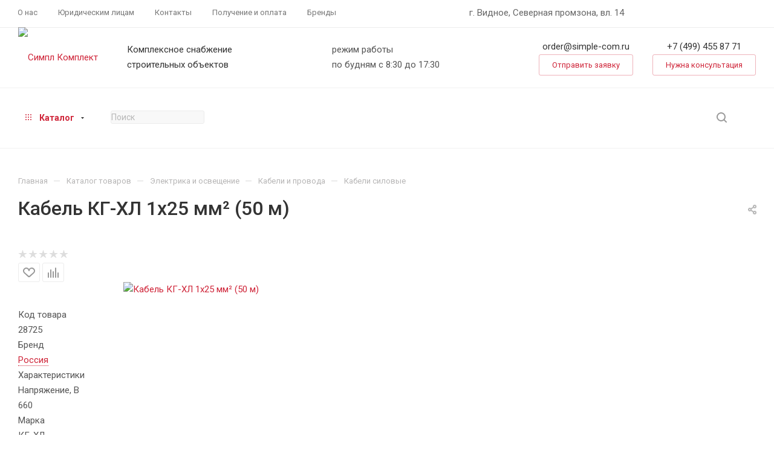

--- FILE ---
content_type: text/html; charset=UTF-8
request_url: https://simple-com.ru/catalog/elektrika_i_osveshchenie/kabeli_i_provoda/kabeli_silovye/kabel_kg_khl_1kh25_mm_50_m/
body_size: 70913
content:
<!DOCTYPE html>
<html xmlns="http://www.w3.org/1999/xhtml" xml:lang="ru" lang="ru"  >
<head><link rel="canonical" href="https://simple-com.ru/catalog/elektrika_i_osveshchenie/kabeli_i_provoda/kabeli_silovye/kabel_kg_khl_1kh25_mm_50_m/" />
	<title>Кабель КГ-ХЛ 1х25 мм² (50 м) — купить в Москве по выгодной цене в Симпл Комплект!</title>
	<meta name="viewport" content="initial-scale=1.0, width=device-width, maximum-scale=1" />
	<meta name="HandheldFriendly" content="true" />
	<meta name="yes" content="yes" />
	<meta name="apple-mobile-web-app-status-bar-style" content="black" />
	<meta name="SKYPE_TOOLBAR" content="SKYPE_TOOLBAR_PARSER_COMPATIBLE" />
	<meta http-equiv="Content-Type" content="text/html; charset=UTF-8" />
<meta name="keywords" content="Кабель КГ-ХЛ 1х25 мм² (50 м) купить, цена, фото, характеристики, опт" />
<meta name="description" content="Купить силовой кабель КГ-ХЛ 1х25 мм² (50 м) в Москве с доставкой. Оформите заказ на сайте или отправьте запрос на электронную почту. Цены с НДС. Гарантия производителя. Персональный менеджер. Отсрочка платежа. Доставка по России. ЭДО. Звоните: +7(495)644-39-73 | Симпл Комплект — Работаем просто, комплектуем быстро!" />
<script data-skip-moving="true">(function(w, d) {var v = w.frameCacheVars = {"CACHE_MODE":"HTMLCACHE","storageBlocks":[],"dynamicBlocks":{"4i19eW":"68b329da9893","basketitems-component-block":"d41d8cd98f00","header-auth-block1":"d41d8cd98f00","mobile-basket-with-compare-block1":"d41d8cd98f00","header-auth-block2":"d41d8cd98f00","header-basket-with-compare-block1":"d41d8cd98f00","header-auth-block3":"d41d8cd98f00","header-basket-with-compare-block2":"d41d8cd98f00","header-basket-with-compare-block3":"d41d8cd98f00","header-auth-block4":"d41d8cd98f00","mobile-auth-block1":"d41d8cd98f00","mobile-basket-with-compare-block2":"d41d8cd98f00","dv_13220":"badec9181b48","OhECjo":"d41d8cd98f00","area":"d41d8cd98f00","des":"d41d8cd98f00","viewed-block":"d41d8cd98f00","8gJilP":"d41d8cd98f00","basketitems-block":"d41d8cd98f00","bottom-panel-block":"d41d8cd98f00"},"AUTO_UPDATE":true,"AUTO_UPDATE_TTL":7200,"version":2};var inv = false;if (v.AUTO_UPDATE === false){if (v.AUTO_UPDATE_TTL && v.AUTO_UPDATE_TTL > 0){var lm = Date.parse(d.lastModified);if (!isNaN(lm)){var td = new Date().getTime();if ((lm + v.AUTO_UPDATE_TTL * 1000) >= td){w.frameRequestStart = false;w.preventAutoUpdate = true;return;}inv = true;}}else{w.frameRequestStart = false;w.preventAutoUpdate = true;return;}}var r = w.XMLHttpRequest ? new XMLHttpRequest() : (w.ActiveXObject ? new w.ActiveXObject("Microsoft.XMLHTTP") : null);if (!r) { return; }w.frameRequestStart = true;var m = v.CACHE_MODE; var l = w.location; var x = new Date().getTime();var q = "?bxrand=" + x + (l.search.length > 0 ? "&" + l.search.substring(1) : "");var u = l.protocol + "//" + l.host + l.pathname + q;r.open("GET", u, true);r.setRequestHeader("BX-ACTION-TYPE", "get_dynamic");r.setRequestHeader("X-Bitrix-Composite", "get_dynamic");r.setRequestHeader("BX-CACHE-MODE", m);r.setRequestHeader("BX-CACHE-BLOCKS", v.dynamicBlocks ? JSON.stringify(v.dynamicBlocks) : "");if (inv){r.setRequestHeader("BX-INVALIDATE-CACHE", "Y");}try { r.setRequestHeader("BX-REF", d.referrer || "");} catch(e) {}if (m === "APPCACHE"){r.setRequestHeader("BX-APPCACHE-PARAMS", JSON.stringify(v.PARAMS));r.setRequestHeader("BX-APPCACHE-URL", v.PAGE_URL ? v.PAGE_URL : "");}r.onreadystatechange = function() {if (r.readyState != 4) { return; }var a = r.getResponseHeader("BX-RAND");var b = w.BX && w.BX.frameCache ? w.BX.frameCache : false;if (a != x || !((r.status >= 200 && r.status < 300) || r.status === 304 || r.status === 1223 || r.status === 0)){var f = {error:true, reason:a!=x?"bad_rand":"bad_status", url:u, xhr:r, status:r.status};if (w.BX && w.BX.ready && b){BX.ready(function() {setTimeout(function(){BX.onCustomEvent("onFrameDataRequestFail", [f]);}, 0);});}w.frameRequestFail = f;return;}if (b){b.onFrameDataReceived(r.responseText);if (!w.frameUpdateInvoked){b.update(false);}w.frameUpdateInvoked = true;}else{w.frameDataString = r.responseText;}};r.send();var p = w.performance;if (p && p.addEventListener && p.getEntries && p.setResourceTimingBufferSize){var e = 'resourcetimingbufferfull';var h = function() {if (w.BX && w.BX.frameCache && w.BX.frameCache.frameDataInserted){p.removeEventListener(e, h);}else {p.setResourceTimingBufferSize(p.getEntries().length + 50);}};p.addEventListener(e, h);}})(window, document);</script>
<script data-skip-moving="true">(function(w, d, n) {var cl = "bx-core";var ht = d.documentElement;var htc = ht ? ht.className : undefined;if (htc === undefined || htc.indexOf(cl) !== -1){return;}var ua = n.userAgent;if (/(iPad;)|(iPhone;)/i.test(ua)){cl += " bx-ios";}else if (/Windows/i.test(ua)){cl += ' bx-win';}else if (/Macintosh/i.test(ua)){cl += " bx-mac";}else if (/Linux/i.test(ua) && !/Android/i.test(ua)){cl += " bx-linux";}else if (/Android/i.test(ua)){cl += " bx-android";}cl += (/(ipad|iphone|android|mobile|touch)/i.test(ua) ? " bx-touch" : " bx-no-touch");cl += w.devicePixelRatio && w.devicePixelRatio >= 2? " bx-retina": " bx-no-retina";if (/AppleWebKit/.test(ua)){cl += " bx-chrome";}else if (/Opera/.test(ua)){cl += " bx-opera";}else if (/Firefox/.test(ua)){cl += " bx-firefox";}ht.className = htc ? htc + " " + cl : cl;})(window, document, navigator);</script>

<link href="/bitrix/css/aspro.max/notice.min.css?16793406992876" rel="stylesheet"/>
<link href="/bitrix/css/aspro.max_custom/sc-custom.min.css?167934069910162" rel="stylesheet"/>
<link href="/bitrix/js/ui/design-tokens/dist/ui.design-tokens.min.css?171761047323463" rel="stylesheet"/>
<link href="/bitrix/js/ui/fonts/opensans/ui.font.opensans.min.css?16793406962320" rel="stylesheet"/>
<link href="/bitrix/js/main/popup/dist/main.popup.bundle.min.css?175067002028056" rel="stylesheet"/>
<link href="/bitrix/css/sc.aspro.max/catalog.element.min.css?17163633568092" rel="stylesheet"/>
<link href="/bitrix/cache/css/s1/aspro_max/page_6382f1a1a56be4aca6fa47bc2cf18686/page_6382f1a1a56be4aca6fa47bc2cf18686_v1.css?1768838750142152" rel="stylesheet"/>
<link href="/bitrix/cache/css/s1/aspro_max/default_d775c7e9c770f3d234ce435d617b1818/default_d775c7e9c770f3d234ce435d617b1818_v1.css?176883873058653" rel="stylesheet"/>
<link href="/bitrix/panel/main/popup.min.css?167934075820774" rel="stylesheet"/>
<link href="/bitrix/cache/css/s1/aspro_max/template_3cb35b63830c3149be4275e8d4c933ba/template_3cb35b63830c3149be4275e8d4c933ba_v1.css?17688387301125969" rel="stylesheet" data-template-style="true"/>


<script type="extension/settings" data-extension="currency.currency-core">{"region":"ru"}</script>


<link href="/bitrix/templates/aspro_max/css/critical.min.css?167934070224" data-skip-moving="true" rel="stylesheet">
<meta name="theme-color" content="#cf2539">
<style>:root{--theme-base-color: #cf2539;--theme-base-opacity-color: #cf25391a;--theme-base-color-hue:353;--theme-base-color-saturation:70%;--theme-base-color-lightness:48%;}</style>
<style>html {--theme-page-width: 1348px;--theme-page-width-padding: 32px}</style>
<link href="https://fonts.gstatic.com" rel="preconnect" crossorigin>
<link href="https://fonts.googleapis.com/css2?family=Roboto:ital,wght@0,100;0,300;0,400;0,500;0,700;0,900;1,100;1,300;1,400;1,500;1,700;1,900&display=swap"  rel="preload" as="style" crossorigin>
<link href="https://fonts.googleapis.com/css2?family=Roboto:ital,wght@0,100;0,300;0,400;0,500;0,700;0,900;1,100;1,300;1,400;1,500;1,700;1,900&display=swap"  rel="stylesheet" crossorigin>
<script data-skip-moving="true">window.lazySizesConfig = window.lazySizesConfig || {};lazySizesConfig.loadMode = 1;lazySizesConfig.expand = 200;lazySizesConfig.expFactor = 1;lazySizesConfig.hFac = 0.1;window.lazySizesConfig.lazyClass = "lazy";</script>
<script src="/bitrix/templates/aspro_max/js/lazysizes.min.js" data-skip-moving="true" defer></script>
<script src="/bitrix/templates/aspro_max/js/ls.unveilhooks.min.js" data-skip-moving="true" defer></script>
<link href="/bitrix/templates/aspro_max/css/print.min.css?167934070221755" data-template-style="true" rel="stylesheet" media="print">
					<script data-skip-moving="true" src="/bitrix/js/main/jquery/jquery-3.6.0.min.js"></script>
					<script data-skip-moving="true" src="/bitrix/templates/aspro_max/js/speed.min.js?=1679340702"></script>
<link rel="shortcut icon" href="/favicon.svg" type="image/svg+xml" />
<link rel="apple-touch-icon" sizes="180x180" href="/upload/CMax/2f2/1nrfxt749835wqpk3efp6sukdgqc0nyd/favicon.svg" />
<script src="/bitrix/js/sc.aspro.max/script.min.js?1728998059" data-skip-moving="true"></script>
<link href="/bitrix/css/sc.aspro.max/main.min.css?1716640514" rel="stylesheet">
<meta property="og:description" content="Купить силовой кабель КГ-ХЛ 1х25 мм² (50 м) в Москве с доставкой. Оформите заказ на сайте или отправьте запрос на электронную почту. Цены с НДС. Гарантия производителя. Персональный менеджер. Отсрочка платежа. Доставка по России. ЭДО. Звоните: +7(495)644-39-73 | Симпл Комплект — Работаем просто, ком..." />
<meta property="og:image" content="/upload/dev2fun.imagecompress/webp/iblock/269/gc6fuqoze421jrazdrzpt17syq50rug7/kabel_kg_khl_1kh16_mm_50_m.webp" />
<link rel="image_src" href="/upload/dev2fun.imagecompress/webp/iblock/269/gc6fuqoze421jrazdrzpt17syq50rug7/kabel_kg_khl_1kh16_mm_50_m.webp"  />
<meta property="og:title" content="Кабель КГ-ХЛ 1х25 мм² (50 м) — купить в Москве по выгодной цене в Симпл Комплект!" />
<meta property="og:type" content="website" />
<meta property="og:url" content="https://simple-com.ru/catalog/elektrika_i_osveshchenie/kabeli_i_provoda/kabeli_silovye/kabel_kg_khl_1kh25_mm_50_m/" />
<script src="/bitrix/templates/aspro_max/js/fetch/bottom_panel.js" data-skip-moving="true" defer=""></script>

			
<!-- Google Tag Manager -->
<!-- End Google Tag Manager -->
</head>
<body class=" site_s1  fill_bg_n catalog-delayed-btn-Y theme-light" id="main" data-site="/">
		
	<div id="panel"></div>
	<div id="bxdynamic_4i19eW_start" style="display:none"></div>
<div id="bxdynamic_4i19eW_end" style="display:none"></div>				<div id="bxdynamic_basketitems-component-block_start" style="display:none"></div><div id="bxdynamic_basketitems-component-block_end" style="display:none"></div>								<div class="cd-modal-bg"></div>
		<script data-skip-moving="true">var solutionName = 'arMaxOptions';</script>
		<script src="/bitrix/templates/aspro_max/js/setTheme.php?site_id=s1&site_dir=/" data-skip-moving="true"></script>
				<div class="wrapper1  header_bgcolored long_header  high_one_row_header catalog_page basket_normal basket_fill_WHITE side_LEFT block_side_WIDE catalog_icons_Y banner_auto with_fast_view mheader-vcustom header-v17_custom header-font-lower_Y regions_N title_position_LEFT footer-v3_custom front-vindex1 mfixed_Y mfixed_view_always title-v1 lazy_Y with_phones compact-catalog normal-catalog-img landing-slider big-banners-mobile-normal bottom-icons-panel-N compact-breadcrumbs-Y catalog-delayed-btn-Y  ">

<div class="mega_fixed_menu scrollblock">
	<div class="maxwidth-theme">
		<svg class="svg svg-close" width="14" height="14" viewBox="0 0 14 14">
		  <path data-name="Rounded Rectangle 568 copy 16" d="M1009.4,953l5.32,5.315a0.987,0.987,0,0,1,0,1.4,1,1,0,0,1-1.41,0L1008,954.4l-5.32,5.315a0.991,0.991,0,0,1-1.4-1.4L1006.6,953l-5.32-5.315a0.991,0.991,0,0,1,1.4-1.4l5.32,5.315,5.31-5.315a1,1,0,0,1,1.41,0,0.987,0.987,0,0,1,0,1.4Z" transform="translate(-1001 -946)"></path>
		</svg>
		<i class="svg svg-close mask arrow"></i>
		<div class="row">
			<div class="col-md-9">
				<div class="left_menu_block">
					<div class="logo_block flexbox flexbox--row align-items-normal">
						<div class="logo">
							<a href="/"><img src="/upload/dev2fun.imagecompress/webp/CMax/848/pd3ean8slveej27w6c1xzta7ts977toi/SimpleComplect_logo_main.webp" alt="Симпл Комплект" title="Симпл Комплект" data-src="" /></a>						</div>
						<div class="top-description addr">
							Комплексные поставки инструмента и строительного оборудования&nbsp;						</div>
					</div>
					<div class="search_block">
						<div class="search_wrap">
							<div class="search-block">
									<div class="search-wrapper">
		<div id="title-search_mega_menu">
			<form action="/catalog/" class="search">
				<div class="search-input-div">
					<input class="search-input" id="title-search-input_mega_menu" type="text" name="q" value="" placeholder="Поиск" size="20" maxlength="50" autocomplete="off" />
				</div>
				<div class="search-button-div">
					<button class="btn btn-search" type="submit" name="s" value="Найти"><i class="svg search2  inline " aria-hidden="true"><svg width="17" height="17" ><use xlink:href="/bitrix/templates/aspro_max/images/svg/header_icons_srite.svg#search"></use></svg></i></button>
					
					<span class="close-block inline-search-hide"><span class="svg svg-close close-icons"></span></span>
				</div>
			</form>
		</div>
	</div>
							</div>
						</div>
					</div>
										<!-- noindex -->

	<div class="burger_menu_wrapper">
		
			<div class="top_link_wrapper">
				<div class="menu-item    active">
					<div class="wrap">
						<a class="" href="/catalog/">
							<div class="link-title color-theme-hover">
																Каталог							</div>
						</a>
											</div>
				</div>
			</div>
					
		<div class="bottom_links_wrapper row">
					</div>

	</div>
					<!-- /noindex -->
														</div>
			</div>
			<div class="col-md-3">
				<div class="right_menu_block">
					<div class="contact_wrap">
						<div class="info">
							<div class="phone blocks">
								<div class="">
																	<!-- noindex -->
			<div class="phone with_dropdown white sm">
									<div class="wrap">
						<div>
									<i class="svg svg-inline-phone  inline " aria-hidden="true"><svg width="5" height="13" ><use xlink:href="/bitrix/templates/aspro_max/images/svg/header_icons_srite.svg#phone_footer"></use></svg></i><a rel="nofollow" href="tel:+74994553661">+7 (499) 455 36 61</a>
										</div>
					</div>
											</div>
			<!-- /noindex -->
												</div>
								<div class="callback_wrap">
									<span class="callback-block animate-load font_upper colored" data-event="jqm" data-param-form_id="CALLBACK" data-name="callback">Заказать звонок</span>
								</div>
							</div>
							<div class="question_button_wrapper">
								<span class="btn btn-lg btn-transparent-border-color btn-wide animate-load colored_theme_hover_bg-el" data-event="jqm" data-param-form_id="ASK" data-name="ask">
									Задать вопрос								</span>
							</div>
							<div class="person_wrap">
		<div id="bxdynamic_header-auth-block1_start" style="display:none"></div><div id="bxdynamic_header-auth-block1_end" style="display:none"></div>
			<div id="bxdynamic_mobile-basket-with-compare-block1_start" style="display:none"></div><div id="bxdynamic_mobile-basket-with-compare-block1_end" style="display:none"></div>								</div>
						</div>
					</div>
					<div class="footer_wrap">
						
		
							<div class="email blocks color-theme-hover">
					<i class="svg inline  svg-inline-email" aria-hidden="true" ><svg xmlns="http://www.w3.org/2000/svg" width="11" height="9" viewBox="0 0 11 9"><path  data-name="Rectangle 583 copy 16" class="cls-1" d="M367,142h-7a2,2,0,0,1-2-2v-5a2,2,0,0,1,2-2h7a2,2,0,0,1,2,2v5A2,2,0,0,1,367,142Zm0-2v-3.039L364,139h-1l-3-2.036V140h7Zm-6.634-5,3.145,2.079L366.634,135h-6.268Z" transform="translate(-358 -133)"/></svg></i>					<a href="mailto:order@simple-com.ru">order@simple-com.ru</a>				</div>
		
		
							<div class="address blocks">
					<i class="svg inline  svg-inline-addr" aria-hidden="true" ><svg xmlns="http://www.w3.org/2000/svg" width="9" height="12" viewBox="0 0 9 12"><path class="cls-1" d="M959.135,82.315l0.015,0.028L955.5,87l-3.679-4.717,0.008-.013a4.658,4.658,0,0,1-.83-2.655,4.5,4.5,0,1,1,9,0A4.658,4.658,0,0,1,959.135,82.315ZM955.5,77a2.5,2.5,0,0,0-2.5,2.5,2.467,2.467,0,0,0,.326,1.212l-0.014.022,2.181,3.336,2.034-3.117c0.033-.046.063-0.094,0.093-0.142l0.066-.1-0.007-.009a2.468,2.468,0,0,0,.32-1.2A2.5,2.5,0,0,0,955.5,77Z" transform="translate(-951 -75)"/></svg></i>					<a href="/contacts/stores/moskovskaya-oblast/sklad/">Склад - МО, г. Видное</a>				</div>
		
							<div class="social-block">
							<div class="social-icons">
		<!-- noindex -->
	<ul>
																																	</ul>
	<!-- /noindex -->
</div>						</div>
					</div>
				</div>
			</div>
		</div>
	</div>
</div>
			<div class="banner_content_bottom_container flexbox flexbox--gap flexbox--gap-16" >
			</div>
<div class="header_wrap visible-lg visible-md title-v1 ">
	<header id="header">
		<div class="top-block top-block-v1 header-v16 ">
	<div class="maxwidth-theme logo_and_menu-row logo_top_white icons_top">
		<div class="wrapp_block logo-row">
			<div class="items-wrapper header__top-inner">
								<div class="header__top-item dotted-flex-1 hide-dotted">
					<div class="menus">
							<ul class="menu topest">
					<li  >
				<a href="/company/about/">
										<span>О нас</span>
				</a>
			</li>
					<li  >
				<a href="/b2b/">
										<span>Юридическим лицам</span>
				</a>
			</li>
					<li  >
				<a href="/contacts/">
										<span>Контакты</span>
				</a>
			</li>
					<li  >
				<a href="/help/">
										<span>Получение и оплата</span>
				</a>
			</li>
					<li  >
				<a href="/info/brands/">
										<span>Бренды</span>
				</a>
			</li>
				<li class="more hidden">
			<span>...</span>
			<ul class="dropdown"></ul>
		</li>
	</ul>
	<script data-skip-moving="true">
		InitTopestMenuGummi();
		CheckTopMenuDotted();
	</script>
					</div>
				</div>
				<div class="header__top-item">
					<div class="line-block__item muted777 sc-font-13">
						г. Видное, Северная промзона, вл. 14
					</div>
				</div>
				<div class=" right-icons header__top-item logo_and_menu-row logo_top_white icons_top showed">
					<div class="line-block line-block--40 line-block--40-1200">
																								<div class="line-block__item no-shrinked">
							<div class="wrap_icon inner-table-block1 person">
		<div id="bxdynamic_header-auth-block2_start" style="display:none"></div><div id="bxdynamic_header-auth-block2_end" style="display:none"></div>
								</div>
						</div>
					</div>
				</div>
			</div>
		</div>
	</div>
</div>
<div class="header-wrapper header-v17">
	<div class="logo_and_menu-row longs header__top-part">
		<div class="maxwidth-theme logo-row ">
			<div class="header__top-inner">
				<div class="header__top-item">
					<div class="line-block line-block--48">
						<div class="logo-block floated line-block__item no-shrinked">
							<div class="logo">
								<a href="/"><img src="/upload/dev2fun.imagecompress/webp/CMax/848/pd3ean8slveej27w6c1xzta7ts977toi/SimpleComplect_logo_main.webp" alt="Симпл Комплект" title="Симпл Комплект" data-src="" /></a>							</div>
						</div>
						<div class="line-block__item sc-list-title hidden-sm hidden-md">
							<div class="black">
								Комплексное снабжение
							</div>
							<div class="black">
								строительных объектов
							</div>
						</div>
					</div>
				</div>
				<div class="header__top-item">
					<div class="line-block__item">
						<div>
							режим работы
						</div>
						<div>
							по будням с 8:30 до 17:30
						</div>
					</div>
				</div>
				<div class="header__top-item">
					<div class="line-block">
						<div class="line-block__item sc-header-email">
							<div class="sc-list-title text-center">
<a href="mailto:order@simple-com.ru"  class="black sc-font-18 js-sc-mgo-email">order@simple-com.ru</a>							</div>
							<div class="sc-mgn-t-10 text-center js-sc-form-request">
								<span class="btn btn-link transition_bg animate-load" data-event="jqm" data-param-form_id="SC_FORM_REQUEST" data-name="sc_form_request">Отправить заявку</span>
							</div>
						</div>
						<div class="line-block__item">
							<div class="sc-list-title text-center">
    <a rel="nofollow" href="tel:74994558771"  class="black sc-font-18 js-sc-mgo-number">+7 (499) 455 87 71</a>
							</div>
															<div class="sc-mgn-t-10 text-center js-sc-form-callback">
									<span class="btn btn-link transition_bg animate-load" data-event="jqm" data-param-form_id="SC_FORM_CALLBACK" data-name="sc_form_callback">Нужна консультация</span>
								</div>
													</div>
					</div>
				</div>
			</div>
			<div class="lines-row"></div>
		</div>
	</div>
	<div class="logo_and_menu-row longs header__top-part">
		<div class="maxwidth-theme logo-row ">
			<div class="header__top-inner">
				<div class="header__top-item">
					<div class="line-block line-block--48">
						<div class="line-block__item">
							<div class="menu-row">
								<div class="menu-only">
									<nav class="sc-mega-menu mega-menu">
													<div class="table-menu">
		<table>
			<tr>
														<td class="menu-item dropdown wide_menu catalog wide_menu  active">
						<div class="wrap">
							<a class="dropdown-toggle" href="/catalog/">
								<div>
																			<i class="svg inline  svg-inline-icon_catalog" aria-hidden="true" ><svg xmlns="http://www.w3.org/2000/svg" width="10" height="10" viewBox="0 0 10 10"><path  data-name="Rounded Rectangle 969 copy 7" class="cls-1" d="M644,76a1,1,0,1,1-1,1A1,1,0,0,1,644,76Zm4,0a1,1,0,1,1-1,1A1,1,0,0,1,648,76Zm4,0a1,1,0,1,1-1,1A1,1,0,0,1,652,76Zm-8,4a1,1,0,1,1-1,1A1,1,0,0,1,644,80Zm4,0a1,1,0,1,1-1,1A1,1,0,0,1,648,80Zm4,0a1,1,0,1,1-1,1A1,1,0,0,1,652,80Zm-8,4a1,1,0,1,1-1,1A1,1,0,0,1,644,84Zm4,0a1,1,0,1,1-1,1A1,1,0,0,1,648,84Zm4,0a1,1,0,1,1-1,1A1,1,0,0,1,652,84Z" transform="translate(-643 -76)"/></svg></i>																		Каталог																			<i class="svg svg-inline-down" aria-hidden="true"><svg width="5" height="3" ><use xlink:href="/bitrix/templates/aspro_max/images/svg/trianglearrow_sprite.svg#trianglearrow_down"></use></svg></i>																		<div class="line-wrapper"><span class="line"></span></div>
								</div>
							</a>
																<span class="tail"></span>
								<div class="dropdown-menu  long-menu-items BANNER" >
																			<div class="menu-navigation">
											<div class="menu-navigation__sections-wrapper">
												<div class="customScrollbar scrollblock">
													<div class="menu-navigation__sections">
																													<div class="menu-navigation__sections-item">
																<a
																	href="/catalog/instrumenty/"
																	class="menu-navigation__sections-item-link font_xs dark_link  menu-navigation__sections-item-link--image menu-navigation__sections-item-dropdown"
																>
																																			<i class="svg right svg-inline-right inline " aria-hidden="true"><svg width="3" height="5" ><use xlink:href="/bitrix/templates/aspro_max/images/svg/trianglearrow_sprite.svg#trianglearrow_right"></use></svg></i>																																																				<span class="image colored_theme_svg ">
																																																																																				<i class="svg cat_icons colored svg-inline-icon" aria-hidden="true"><svg width="40" height="40" viewbox="0 0 40 40"><use xlink:href="/upload/aspro.max/sprite_svg/cordless_drill_with_battery.svg#svg"></use></svg></i>
																																																	</span>
																																		<span class="name">Инструменты</span>
																</a>
															</div>
																													<div class="menu-navigation__sections-item">
																<a
																	href="/catalog/oborudovanie/"
																	class="menu-navigation__sections-item-link font_xs dark_link  menu-navigation__sections-item-link--image menu-navigation__sections-item-dropdown"
																>
																																			<i class="svg right svg-inline-right inline " aria-hidden="true"><svg width="3" height="5" ><use xlink:href="/bitrix/templates/aspro_max/images/svg/trianglearrow_sprite.svg#trianglearrow_right"></use></svg></i>																																																				<span class="image colored_theme_svg ">
																																																																																				<i class="svg cat_icons colored svg-inline-icon" aria-hidden="true"><svg width="40" height="40" viewbox="0 0 40 40"><use xlink:href="/upload/aspro.max/sprite_svg/vibroplita_benzinovaya.svg#svg"></use></svg></i>
																																																	</span>
																																		<span class="name">Оборудование</span>
																</a>
															</div>
																													<div class="menu-navigation__sections-item">
																<a
																	href="/catalog/ruchnoy_instrument/"
																	class="menu-navigation__sections-item-link font_xs dark_link  menu-navigation__sections-item-link--image menu-navigation__sections-item-dropdown"
																>
																																			<i class="svg right svg-inline-right inline " aria-hidden="true"><svg width="3" height="5" ><use xlink:href="/bitrix/templates/aspro_max/images/svg/trianglearrow_sprite.svg#trianglearrow_right"></use></svg></i>																																																				<span class="image colored_theme_svg ">
																																																																																				<i class="svg cat_icons colored svg-inline-icon" aria-hidden="true"><svg width="40" height="40" viewbox="0 0 40 40"><use xlink:href="/upload/aspro.max/sprite_svg/hammer.svg#svg"></use></svg></i>
																																																	</span>
																																		<span class="name">Ручной инструмент</span>
																</a>
															</div>
																													<div class="menu-navigation__sections-item">
																<a
																	href="/catalog/raskhodnye_materialy/"
																	class="menu-navigation__sections-item-link font_xs dark_link  menu-navigation__sections-item-link--image menu-navigation__sections-item-dropdown"
																>
																																			<i class="svg right svg-inline-right inline " aria-hidden="true"><svg width="3" height="5" ><use xlink:href="/bitrix/templates/aspro_max/images/svg/trianglearrow_sprite.svg#trianglearrow_right"></use></svg></i>																																																				<span class="image colored_theme_svg ">
																																																																																				<i class="svg cat_icons colored svg-inline-icon" aria-hidden="true"><svg width="40" height="40" viewbox="0 0 40 40"><use xlink:href="/upload/aspro.max/sprite_svg/saw_blade.svg#svg"></use></svg></i>
																																																	</span>
																																		<span class="name">Расходные материалы</span>
																</a>
															</div>
																													<div class="menu-navigation__sections-item">
																<a
																	href="/catalog/spetsodezhda_i_siz/"
																	class="menu-navigation__sections-item-link font_xs dark_link  menu-navigation__sections-item-link--image menu-navigation__sections-item-dropdown"
																>
																																			<i class="svg right svg-inline-right inline " aria-hidden="true"><svg width="3" height="5" ><use xlink:href="/bitrix/templates/aspro_max/images/svg/trianglearrow_sprite.svg#trianglearrow_right"></use></svg></i>																																																				<span class="image colored_theme_svg ">
																																																																																				<i class="svg cat_icons colored svg-inline-icon" aria-hidden="true"><svg width="40" height="40" viewbox="0 0 40 40"><use xlink:href="/upload/aspro.max/sprite_svg/glove.svg#svg"></use></svg></i>
																																																	</span>
																																		<span class="name">Спецодежда и СИЗ</span>
																</a>
															</div>
																													<div class="menu-navigation__sections-item">
																<a
																	href="/catalog/bytovye_i_khozyaystvennye_tovary/"
																	class="menu-navigation__sections-item-link font_xs dark_link  menu-navigation__sections-item-link--image menu-navigation__sections-item-dropdown"
																>
																																			<i class="svg right svg-inline-right inline " aria-hidden="true"><svg width="3" height="5" ><use xlink:href="/bitrix/templates/aspro_max/images/svg/trianglearrow_sprite.svg#trianglearrow_right"></use></svg></i>																																																				<span class="image colored_theme_svg ">
																																																																																				<i class="svg cat_icons colored svg-inline-icon" aria-hidden="true"><svg width="40" height="40" viewbox="0 0 40 40"><use xlink:href="/upload/aspro.max/sprite_svg/teapot.svg#svg"></use></svg></i>
																																																	</span>
																																		<span class="name">Бытовые и хозяйственные товары</span>
																</a>
															</div>
																													<div class="menu-navigation__sections-item">
																<a
																	href="/catalog/stroitelnaya_khimiya/"
																	class="menu-navigation__sections-item-link font_xs dark_link  menu-navigation__sections-item-link--image menu-navigation__sections-item-dropdown"
																>
																																			<i class="svg right svg-inline-right inline " aria-hidden="true"><svg width="3" height="5" ><use xlink:href="/bitrix/templates/aspro_max/images/svg/trianglearrow_sprite.svg#trianglearrow_right"></use></svg></i>																																																				<span class="image colored_theme_svg ">
																																																																																				<i class="svg cat_icons colored svg-inline-icon" aria-hidden="true"><svg width="40" height="40" viewbox="0 0 40 40"><use xlink:href="/upload/aspro.max/sprite_svg/flask.svg#svg"></use></svg></i>
																																																	</span>
																																		<span class="name">Строительная химия</span>
																</a>
															</div>
																													<div class="menu-navigation__sections-item">
																<a
																	href="/catalog/stroitelnye_materialy/"
																	class="menu-navigation__sections-item-link font_xs dark_link  menu-navigation__sections-item-link--image menu-navigation__sections-item-dropdown"
																>
																																			<i class="svg right svg-inline-right inline " aria-hidden="true"><svg width="3" height="5" ><use xlink:href="/bitrix/templates/aspro_max/images/svg/trianglearrow_sprite.svg#trianglearrow_right"></use></svg></i>																																																				<span class="image colored_theme_svg ">
																																																																																				<i class="svg cat_icons colored svg-inline-icon" aria-hidden="true"><svg width="41" height="40" viewbox="0 0 41 40"><use xlink:href="/upload/aspro.max/sprite_svg/fixing.svg#svg"></use></svg></i>
																																																	</span>
																																		<span class="name">Строительные материалы</span>
																</a>
															</div>
																													<div class="menu-navigation__sections-item active">
																<a
																	href="/catalog/elektrika_i_osveshchenie/"
																	class="menu-navigation__sections-item-link font_xs colored_theme_text  menu-navigation__sections-item-link--image menu-navigation__sections-item-dropdown"
																>
																																			<i class="svg right svg-inline-right inline " aria-hidden="true"><svg width="3" height="5" ><use xlink:href="/bitrix/templates/aspro_max/images/svg/trianglearrow_sprite.svg#trianglearrow_right"></use></svg></i>																																																				<span class="image colored_theme_svg ">
																																																																																				<i class="svg cat_icons colored svg-inline-icon" aria-hidden="true"><svg width="40" height="40" viewbox="0 0 40 40"><use xlink:href="/upload/aspro.max/sprite_svg/lamp.svg#svg"></use></svg></i>
																																																	</span>
																																		<span class="name">Электрика и освещение</span>
																</a>
															</div>
																													<div class="menu-navigation__sections-item">
																<a
																	href="/catalog/krepezh_i_metizy/"
																	class="menu-navigation__sections-item-link font_xs dark_link  menu-navigation__sections-item-link--image menu-navigation__sections-item-dropdown"
																>
																																			<i class="svg right svg-inline-right inline " aria-hidden="true"><svg width="3" height="5" ><use xlink:href="/bitrix/templates/aspro_max/images/svg/trianglearrow_sprite.svg#trianglearrow_right"></use></svg></i>																																																				<span class="image colored_theme_svg ">
																																																																																				<i class="svg cat_icons colored svg-inline-icon" aria-hidden="true"><svg width="40" height="40" viewbox="0 0 40 40"><use xlink:href="/upload/aspro.max/sprite_svg/wood_screw.svg#svg"></use></svg></i>
																																																	</span>
																																		<span class="name">Крепеж и метизы</span>
																</a>
															</div>
																											</div>
												</div>
											</div>
											<div class="menu-navigation__content">
																		<div class="customScrollbar scrollblock">
										
										<ul class="menu-wrapper menu-type-4">
																							
																																							<li class="dropdown-submenu icon  has_img parent-items">
																													<div class="flexbox flex-reverse">
																																																																																<div class="subitems-wrapper">
																	<ul class="menu-wrapper" >
																																																								<li class="dropdown-submenu   has_img">
																												<div class="menu_img ">
						<a href="/catalog/instrumenty/shurupoverty/" class="noborder img_link colored_theme_svg">
															<img class="lazy" src="/bitrix/templates/aspro_max/images/loaders/double_ring.svg" data-src="/upload/dev2fun.imagecompress/webp/resize_cache/iblock/c35/24b6smh2sjn78irxrwf6yp47apw5kavn/60_60_0/shurupoverty.webp" alt="Шуруповерты" title="Шуруповерты" />
													</a>
					</div>
														<a href="/catalog/instrumenty/shurupoverty/" title="Шуруповерты">
						<span class="name option-font-bold">Шуруповерты</span><i class="svg right svg-inline-right" aria-hidden="true"><svg width="3" height="5" ><use xlink:href="/bitrix/templates/aspro_max/images/svg/trianglearrow_sprite.svg#trianglearrow_right"></use></svg></i>							</a>
														<ul class="dropdown-menu toggle_menu">
																	<li class="menu-item   ">
							<a href="/catalog/instrumenty/shurupoverty/shurupoverty_bezudarnye/" title="Безударные"><span class="name">Безударные</span></a>
													</li>
																	<li class="menu-item   ">
							<a href="/catalog/instrumenty/shurupoverty/shurupoverty_udarnye/" title="Ударные"><span class="name">Ударные</span></a>
													</li>
														</ul>
																								</li>
																																																								<li class="dropdown-submenu   has_img">
																												<div class="menu_img ">
						<a href="/catalog/instrumenty/shlifmashinki/" class="noborder img_link colored_theme_svg">
															<img class="lazy" src="/bitrix/templates/aspro_max/images/loaders/double_ring.svg" data-src="/upload/dev2fun.imagecompress/webp/resize_cache/iblock/1e4/zfnpe65s7i6h77bx489eqve58m7k6t2f/60_60_0/stroitelnyy_instrument.webp" alt="Шлифмашинки" title="Шлифмашинки" />
													</a>
					</div>
														<a href="/catalog/instrumenty/shlifmashinki/" title="Шлифмашинки">
						<span class="name option-font-bold">Шлифмашинки</span><i class="svg right svg-inline-right" aria-hidden="true"><svg width="3" height="5" ><use xlink:href="/bitrix/templates/aspro_max/images/svg/trianglearrow_sprite.svg#trianglearrow_right"></use></svg></i>							</a>
														<ul class="dropdown-menu toggle_menu">
																	<li class="menu-item   ">
							<a href="/catalog/instrumenty/shlifmashinki/uglovye/" title="Угловые"><span class="name">Угловые</span></a>
													</li>
																	<li class="menu-item   ">
							<a href="/catalog/instrumenty/shlifmashinki/vibratsionnye/" title="Вибрационные"><span class="name">Вибрационные</span></a>
													</li>
																	<li class="menu-item   ">
							<a href="/catalog/instrumenty/shlifmashinki/lentochnye/" title="Ленточные"><span class="name">Ленточные</span></a>
													</li>
																	<li class="menu-item collapsed  ">
							<a href="/catalog/instrumenty/shlifmashinki/polirovalnye/" title="Полировальные"><span class="name">Полировальные</span></a>
													</li>
																	<li class="menu-item collapsed  ">
							<a href="/catalog/instrumenty/shlifmashinki/ekstsentrikovye/" title="Эксцентриковые"><span class="name">Эксцентриковые</span></a>
													</li>
																<li><span class="colored_theme_hover_text more_items with_dropdown">Ещё 2</span></li>
									</ul>
																								</li>
																																																								<li class="dropdown-submenu   has_img">
																												<div class="menu_img ">
						<a href="/catalog/instrumenty/perforatory/" class="noborder img_link colored_theme_svg">
															<img class="lazy" src="/bitrix/templates/aspro_max/images/loaders/double_ring.svg" data-src="/upload/dev2fun.imagecompress/webp/resize_cache/iblock/da2/s22brqqyzyjylisalzrr3bugwpxe28lx/60_60_0/perforatory.webp" alt="Перфораторы" title="Перфораторы" />
													</a>
					</div>
														<a href="/catalog/instrumenty/perforatory/" title="Перфораторы">
						<span class="name option-font-bold">Перфораторы</span><i class="svg right svg-inline-right" aria-hidden="true"><svg width="3" height="5" ><use xlink:href="/bitrix/templates/aspro_max/images/svg/trianglearrow_sprite.svg#trianglearrow_right"></use></svg></i>							</a>
														<ul class="dropdown-menu toggle_menu">
																	<li class="menu-item   ">
							<a href="/catalog/instrumenty/perforatory/perforatory_elektricheskie/" title="Электрические"><span class="name">Электрические</span></a>
													</li>
																	<li class="menu-item   ">
							<a href="/catalog/instrumenty/perforatory/perforatory_akkumulyatornye/" title="Аккумуляторные"><span class="name">Аккумуляторные</span></a>
													</li>
														</ul>
																								</li>
																																																								<li class="dropdown-submenu   has_img">
																												<div class="menu_img ">
						<a href="/catalog/instrumenty/otboynye_molotki/" class="noborder img_link colored_theme_svg">
															<img class="lazy" src="/bitrix/templates/aspro_max/images/loaders/double_ring.svg" data-src="/upload/dev2fun.imagecompress/webp/resize_cache/iblock/bb0/2z9iqps3nd122giqeizp3ocdj7vqehzb/60_60_0/otboynye_molotki.webp" alt="Отбойные молотки" title="Отбойные молотки" />
													</a>
					</div>
														<a href="/catalog/instrumenty/otboynye_molotki/" title="Отбойные молотки">
						<span class="name option-font-bold">Отбойные молотки</span><i class="svg right svg-inline-right" aria-hidden="true"><svg width="3" height="5" ><use xlink:href="/bitrix/templates/aspro_max/images/svg/trianglearrow_sprite.svg#trianglearrow_right"></use></svg></i>							</a>
														<ul class="dropdown-menu toggle_menu">
																	<li class="menu-item   ">
							<a href="/catalog/instrumenty/otboynye_molotki/otboynye_molotki_elektricheskie/" title="Электрические"><span class="name">Электрические</span></a>
													</li>
																	<li class="menu-item   ">
							<a href="/catalog/instrumenty/otboynye_molotki/otboynye_molotki_pnevmaticheskie/" title="Пневматические"><span class="name">Пневматические</span></a>
													</li>
														</ul>
																								</li>
																																																								<li class="dropdown-submenu   has_img">
																												<div class="menu_img ">
						<a href="/catalog/instrumenty/pily/" class="noborder img_link colored_theme_svg">
															<img class="lazy" src="/bitrix/templates/aspro_max/images/loaders/double_ring.svg" data-src="/upload/dev2fun.imagecompress/webp/resize_cache/iblock/5a9/tn162h4rs6a6gt7vw5kq3hlnpyu5ahwg/60_60_0/pily.webp" alt="Пилы" title="Пилы" />
													</a>
					</div>
														<a href="/catalog/instrumenty/pily/" title="Пилы">
						<span class="name option-font-bold">Пилы</span><i class="svg right svg-inline-right" aria-hidden="true"><svg width="3" height="5" ><use xlink:href="/bitrix/templates/aspro_max/images/svg/trianglearrow_sprite.svg#trianglearrow_right"></use></svg></i>							</a>
														<ul class="dropdown-menu toggle_menu">
																	<li class="menu-item   ">
							<a href="/catalog/instrumenty/pily/diskovye/" title="Дисковые"><span class="name">Дисковые</span></a>
													</li>
																	<li class="menu-item   ">
							<a href="/catalog/instrumenty/pily/montazhnye/" title="Монтажные"><span class="name">Монтажные</span></a>
													</li>
																	<li class="menu-item   ">
							<a href="/catalog/instrumenty/pily/sabelnye/" title="Сабельные"><span class="name">Сабельные</span></a>
													</li>
																	<li class="menu-item collapsed  ">
							<a href="/catalog/instrumenty/pily/tortsovochnye/" title="Торцовочные"><span class="name">Торцовочные</span></a>
													</li>
																	<li class="menu-item collapsed  ">
							<a href="/catalog/instrumenty/pily/kombinirovannye/" title="Комбинированные"><span class="name">Комбинированные</span></a>
													</li>
																<li><span class="colored_theme_hover_text more_items with_dropdown">Ещё 2</span></li>
									</ul>
																								</li>
																																																								<li class="dropdown-submenu   has_img">
																												<div class="menu_img ">
						<a href="/catalog/instrumenty/dreli/" class="noborder img_link colored_theme_svg">
															<img class="lazy" src="/bitrix/templates/aspro_max/images/loaders/double_ring.svg" data-src="/upload/dev2fun.imagecompress/webp/resize_cache/iblock/d1f/obvpgru80fasa3asoaed493wdm981124/60_60_0/dreli.webp" alt="Дрели" title="Дрели" />
													</a>
					</div>
														<a href="/catalog/instrumenty/dreli/" title="Дрели">
						<span class="name option-font-bold">Дрели</span><i class="svg right svg-inline-right" aria-hidden="true"><svg width="3" height="5" ><use xlink:href="/bitrix/templates/aspro_max/images/svg/trianglearrow_sprite.svg#trianglearrow_right"></use></svg></i>							</a>
														<ul class="dropdown-menu toggle_menu">
																	<li class="menu-item   ">
							<a href="/catalog/instrumenty/dreli/dreli-bezudarnye/" title="Безударные"><span class="name">Безударные</span></a>
													</li>
																	<li class="menu-item   ">
							<a href="/catalog/instrumenty/dreli/dreli-udarnye/" title="Ударные"><span class="name">Ударные</span></a>
													</li>
																	<li class="menu-item   ">
							<a href="/catalog/instrumenty/dreli/dreli_miksery/" title="Дрели-миксеры"><span class="name">Дрели-миксеры</span></a>
													</li>
														</ul>
																								</li>
																																																								<li class="dropdown-submenu   has_img">
																												<div class="menu_img ">
						<a href="/catalog/instrumenty/gaykoverty/" class="noborder img_link colored_theme_svg">
															<img class="lazy" src="/bitrix/templates/aspro_max/images/loaders/double_ring.svg" data-src="/upload/dev2fun.imagecompress/webp/resize_cache/iblock/d3a/rc2az4yw3wndldxxz6nfo386n04p0u3c/60_60_0/gaykoverty.webp" alt="Гайковерты" title="Гайковерты" />
													</a>
					</div>
														<a href="/catalog/instrumenty/gaykoverty/" title="Гайковерты">
						<span class="name option-font-bold">Гайковерты</span><i class="svg right svg-inline-right" aria-hidden="true"><svg width="3" height="5" ><use xlink:href="/bitrix/templates/aspro_max/images/svg/trianglearrow_sprite.svg#trianglearrow_right"></use></svg></i>							</a>
														<ul class="dropdown-menu toggle_menu">
																	<li class="menu-item   ">
							<a href="/catalog/instrumenty/gaykoverty/gaykoverty-akkumulyatornye/" title="Аккумуляторные"><span class="name">Аккумуляторные</span></a>
													</li>
																	<li class="menu-item   ">
							<a href="/catalog/instrumenty/gaykoverty/gaykoverty-elektricheskie/" title="Электрические"><span class="name">Электрические</span></a>
													</li>
																	<li class="menu-item   ">
							<a href="/catalog/instrumenty/gaykoverty/gaykoverty-pnevmaticheskie/" title="Пневматические"><span class="name">Пневматические</span></a>
													</li>
														</ul>
																								</li>
																																																								<li class="   has_img">
																												<div class="menu_img ">
						<a href="/catalog/instrumenty/kraskopulty/" class="noborder img_link colored_theme_svg">
															<img class="lazy" src="/bitrix/templates/aspro_max/images/loaders/double_ring.svg" data-src="/upload/dev2fun.imagecompress/webp/resize_cache/iblock/d31/221hszplargxpfhiszn9etrahi9v8ki2/60_60_0/kraskopulty.webp" alt="Краскопульты" title="Краскопульты" />
													</a>
					</div>
														<a href="/catalog/instrumenty/kraskopulty/" title="Краскопульты">
						<span class="name option-font-bold">Краскопульты</span>							</a>
																											</li>
																																																								<li class="dropdown-submenu   has_img">
																												<div class="menu_img ">
						<a href="/catalog/instrumenty/lobziki/" class="noborder img_link colored_theme_svg">
															<img class="lazy" src="/bitrix/templates/aspro_max/images/loaders/double_ring.svg" data-src="/upload/dev2fun.imagecompress/webp/resize_cache/iblock/7f2/crc7ge9l8vxsj8tv1z7f7avkry0cegl9/60_60_0/lobziki.webp" alt="Лобзики" title="Лобзики" />
													</a>
					</div>
														<a href="/catalog/instrumenty/lobziki/" title="Лобзики">
						<span class="name option-font-bold">Лобзики</span><i class="svg right svg-inline-right" aria-hidden="true"><svg width="3" height="5" ><use xlink:href="/bitrix/templates/aspro_max/images/svg/trianglearrow_sprite.svg#trianglearrow_right"></use></svg></i>							</a>
														<ul class="dropdown-menu toggle_menu">
																	<li class="menu-item   ">
							<a href="/catalog/instrumenty/lobziki/lobziki-akkumulyatornye/" title="Аккумуляторные"><span class="name">Аккумуляторные</span></a>
													</li>
																	<li class="menu-item   ">
							<a href="/catalog/instrumenty/lobziki/lobziki-elektricheskie/" title="Электрические"><span class="name">Электрические</span></a>
													</li>
														</ul>
																								</li>
																																																								<li class="dropdown-submenu   has_img">
																												<div class="menu_img ">
						<a href="/catalog/instrumenty/miksery/" class="noborder img_link colored_theme_svg">
															<img class="lazy" src="/bitrix/templates/aspro_max/images/loaders/double_ring.svg" data-src="/upload/dev2fun.imagecompress/webp/resize_cache/iblock/10a/ewc42la2cnyv97o0836uxpct2xixs4yp/60_60_0/stroitelnye_miksery.webp" alt="Миксеры" title="Миксеры" />
													</a>
					</div>
														<a href="/catalog/instrumenty/miksery/" title="Миксеры">
						<span class="name option-font-bold">Миксеры</span><i class="svg right svg-inline-right" aria-hidden="true"><svg width="3" height="5" ><use xlink:href="/bitrix/templates/aspro_max/images/svg/trianglearrow_sprite.svg#trianglearrow_right"></use></svg></i>							</a>
														<ul class="dropdown-menu toggle_menu">
																	<li class="menu-item   ">
							<a href="/catalog/instrumenty/miksery/miksery-akkumulyatornye/" title="Аккумуляторные"><span class="name">Аккумуляторные</span></a>
													</li>
																	<li class="menu-item   ">
							<a href="/catalog/instrumenty/miksery/miksery-elektricheskie/" title="Электрические"><span class="name">Электрические</span></a>
													</li>
														</ul>
																								</li>
																																																								<li class="dropdown-submenu   has_img">
																												<div class="menu_img ">
						<a href="/catalog/instrumenty/pistolety/" class="noborder img_link colored_theme_svg">
															<img class="lazy" src="/bitrix/templates/aspro_max/images/loaders/double_ring.svg" data-src="/upload/dev2fun.imagecompress/webp/resize_cache/iblock/bf6/qpvx1c6fti7y4ywls8e3wkpflc4indrm/60_60_0/stroitelnye_pistolety.webp" alt="Пистолеты" title="Пистолеты" />
													</a>
					</div>
														<a href="/catalog/instrumenty/pistolety/" title="Пистолеты">
						<span class="name option-font-bold">Пистолеты</span><i class="svg right svg-inline-right" aria-hidden="true"><svg width="3" height="5" ><use xlink:href="/bitrix/templates/aspro_max/images/svg/trianglearrow_sprite.svg#trianglearrow_right"></use></svg></i>							</a>
														<ul class="dropdown-menu toggle_menu">
																	<li class="menu-item   ">
							<a href="/catalog/instrumenty/pistolety/porokhovye/" title="Пороховые"><span class="name">Пороховые</span></a>
													</li>
																	<li class="menu-item   ">
							<a href="/catalog/instrumenty/pistolety/kleevye/" title="Клеевые"><span class="name">Клеевые</span></a>
													</li>
																	<li class="menu-item   ">
							<a href="/catalog/instrumenty/pistolety/dlya_germetika/" title="Для герметика"><span class="name">Для герметика</span></a>
													</li>
														</ul>
																								</li>
																																																								<li class="   has_img">
																												<div class="menu_img ">
						<a href="/catalog/instrumenty/renovatory/" class="noborder img_link colored_theme_svg">
															<img class="lazy" src="/bitrix/templates/aspro_max/images/loaders/double_ring.svg" data-src="/upload/dev2fun.imagecompress/webp/resize_cache/iblock/932/fzlxdvxi2b5ihcpqnjts0khboybicbvu/60_60_0/renovatory_mnogofunktsionalnye_instrumenty.webp" alt="Реноваторы" title="Реноваторы" />
													</a>
					</div>
														<a href="/catalog/instrumenty/renovatory/" title="Реноваторы">
						<span class="name option-font-bold">Реноваторы</span>							</a>
																											</li>
																																																								<li class="dropdown-submenu   has_img">
																												<div class="menu_img ">
						<a href="/catalog/instrumenty/rubanki/" class="noborder img_link colored_theme_svg">
															<img class="lazy" src="/bitrix/templates/aspro_max/images/loaders/double_ring.svg" data-src="/upload/dev2fun.imagecompress/webp/resize_cache/iblock/f60/j07a6bz9d6i9dhsdva5ccpepurufpt9z/60_60_0/rubanki.webp" alt="Рубанки" title="Рубанки" />
													</a>
					</div>
														<a href="/catalog/instrumenty/rubanki/" title="Рубанки">
						<span class="name option-font-bold">Рубанки</span><i class="svg right svg-inline-right" aria-hidden="true"><svg width="3" height="5" ><use xlink:href="/bitrix/templates/aspro_max/images/svg/trianglearrow_sprite.svg#trianglearrow_right"></use></svg></i>							</a>
														<ul class="dropdown-menu toggle_menu">
																	<li class="menu-item   ">
							<a href="/catalog/instrumenty/rubanki/rubanki_akkumulyatornye/" title="Аккумуляторные"><span class="name">Аккумуляторные</span></a>
													</li>
																	<li class="menu-item   ">
							<a href="/catalog/instrumenty/rubanki/rubanki_elektricheskie/" title="Электрические"><span class="name">Электрические</span></a>
													</li>
														</ul>
																								</li>
																																																								<li class="   has_img">
																												<div class="menu_img ">
						<a href="/catalog/instrumenty/feny_tekhnicheskie/" class="noborder img_link colored_theme_svg">
															<img class="lazy" src="/bitrix/templates/aspro_max/images/loaders/double_ring.svg" data-src="/upload/dev2fun.imagecompress/webp/resize_cache/iblock/757/39mtjp1imlarrsdqqk7q3gvr6vcg8cmk/60_60_0/tekhnicheskie_feny.webp" alt="Фены технические" title="Фены технические" />
													</a>
					</div>
														<a href="/catalog/instrumenty/feny_tekhnicheskie/" title="Фены технические">
						<span class="name option-font-bold">Фены технические</span>							</a>
																											</li>
																																																								<li class="   has_img">
																												<div class="menu_img ">
						<a href="/catalog/instrumenty/shtroborezy/" class="noborder img_link colored_theme_svg">
															<img class="lazy" src="/bitrix/templates/aspro_max/images/loaders/double_ring.svg" data-src="/upload/dev2fun.imagecompress/webp/resize_cache/iblock/f38/n9fvu704s1lj79clzue3anfhovlzcvks/60_60_0/shtroborezy.webp" alt="Штроборезы" title="Штроборезы" />
													</a>
					</div>
														<a href="/catalog/instrumenty/shtroborezy/" title="Штроборезы">
						<span class="name option-font-bold">Штроборезы</span>							</a>
																											</li>
																																			</ul>
																</div>
															</div>
																											</li>
												
																																							<li class="dropdown-submenu icon  has_img parent-items">
																													<div class="flexbox flex-reverse">
																																																																																<div class="subitems-wrapper">
																	<ul class="menu-wrapper" >
																																																								<li class="dropdown-submenu   has_img">
																												<div class="menu_img ">
						<a href="/catalog/oborudovanie/svarochnoe_i_payalnoe/" class="noborder img_link colored_theme_svg">
															<img class="lazy" src="/bitrix/templates/aspro_max/images/loaders/double_ring.svg" data-src="/upload/dev2fun.imagecompress/webp/resize_cache/iblock/087/60_60_0/087bec4104fdb750ac08e3d76ef2b6ae.webp" alt="Сварочное и паяльное" title="Сварочное и паяльное" />
													</a>
					</div>
														<a href="/catalog/oborudovanie/svarochnoe_i_payalnoe/" title="Сварочное и паяльное">
						<span class="name option-font-bold">Сварочное и паяльное</span><i class="svg right svg-inline-right" aria-hidden="true"><svg width="3" height="5" ><use xlink:href="/bitrix/templates/aspro_max/images/svg/trianglearrow_sprite.svg#trianglearrow_right"></use></svg></i>							</a>
														<ul class="dropdown-menu toggle_menu">
																	<li class="menu-item   ">
							<a href="/catalog/oborudovanie/svarochnoe_i_payalnoe/elektrosvarka/" title="Электросварка"><span class="name">Электросварка</span></a>
													</li>
																	<li class="menu-item   ">
							<a href="/catalog/oborudovanie/svarochnoe_i_payalnoe/elektropechi_i_termopenaly/" title="Электропечи и термопеналы"><span class="name">Электропечи и термопеналы</span></a>
													</li>
																	<li class="menu-item   ">
							<a href="/catalog/oborudovanie/svarochnoe_i_payalnoe/gazosvarka/" title="Газосварка"><span class="name">Газосварка</span></a>
													</li>
																	<li class="menu-item collapsed  ">
							<a href="/catalog/oborudovanie/svarochnoe_i_payalnoe/payalniki_dlya_trub/" title="Паяльники для труб"><span class="name">Паяльники для труб</span></a>
													</li>
																<li><span class="colored_theme_hover_text more_items with_dropdown">Ещё 1</span></li>
									</ul>
																								</li>
																																																								<li class="dropdown-submenu   has_img">
																												<div class="menu_img ">
						<a href="/catalog/oborudovanie/rabota_s_betonom_i_rastvorom/" class="noborder img_link colored_theme_svg">
															<img class="lazy" src="/bitrix/templates/aspro_max/images/loaders/double_ring.svg" data-src="/upload/dev2fun.imagecompress/webp/resize_cache/iblock/c15/60_60_0/c15380487bc164ed8fb0585d69f8a3bf.webp" alt="Работа с бетоном и раствором" title="Работа с бетоном и раствором" />
													</a>
					</div>
														<a href="/catalog/oborudovanie/rabota_s_betonom_i_rastvorom/" title="Работа с бетоном и раствором">
						<span class="name option-font-bold">Работа с бетоном и раствором</span><i class="svg right svg-inline-right" aria-hidden="true"><svg width="3" height="5" ><use xlink:href="/bitrix/templates/aspro_max/images/svg/trianglearrow_sprite.svg#trianglearrow_right"></use></svg></i>							</a>
														<ul class="dropdown-menu toggle_menu">
																	<li class="menu-item   ">
							<a href="/catalog/oborudovanie/rabota_s_betonom_i_rastvorom/badi_dlya_betona/" title="Бадьи для бетона"><span class="name">Бадьи для бетона</span></a>
													</li>
																	<li class="menu-item   ">
							<a href="/catalog/oborudovanie/rabota_s_betonom_i_rastvorom/tary_dlya_rastvora/" title="Тары для раствора"><span class="name">Тары для раствора</span></a>
													</li>
																	<li class="menu-item   ">
							<a href="/catalog/oborudovanie/rabota_s_betonom_i_rastvorom/vibratory/" title="Вибраторы"><span class="name">Вибраторы</span></a>
													</li>
																	<li class="menu-item collapsed  ">
							<a href="/catalog/oborudovanie/rabota_s_betonom_i_rastvorom/rastvorosmesiteli/" title="Растворосмесители"><span class="name">Растворосмесители</span></a>
													</li>
																	<li class="menu-item collapsed  ">
							<a href="/catalog/oborudovanie/rabota_s_betonom_i_rastvorom/formy_kuba/" title="Формы куба"><span class="name">Формы куба</span></a>
													</li>
																	<li class="menu-item collapsed  ">
							<a href="/catalog/oborudovanie/rabota_s_betonom_i_rastvorom/betonomeshalki/" title="Бетономешалки"><span class="name">Бетономешалки</span></a>
													</li>
																	<li class="menu-item collapsed  ">
							<a href="/catalog/oborudovanie/rabota_s_betonom_i_rastvorom/mashiny_zatirochnye/" title="Машины затирочные"><span class="name">Машины затирочные</span></a>
													</li>
																<li><span class="colored_theme_hover_text more_items with_dropdown">Ещё 4</span></li>
									</ul>
																								</li>
																																																								<li class="dropdown-submenu   has_img">
																												<div class="menu_img ">
						<a href="/catalog/oborudovanie/dorozhno_stroitelnoe/" class="noborder img_link colored_theme_svg">
															<img class="lazy" src="/bitrix/templates/aspro_max/images/loaders/double_ring.svg" data-src="/upload/dev2fun.imagecompress/webp/resize_cache/iblock/bda/5iqpdu56nn22yf31a6jld9tx2jwuu5lq/60_60_0/stroitelnoe_oborudovanie.webp" alt="Дорожно-строительное" title="Дорожно-строительное" />
													</a>
					</div>
														<a href="/catalog/oborudovanie/dorozhno_stroitelnoe/" title="Дорожно-строительное">
						<span class="name option-font-bold">Дорожно-строительное</span><i class="svg right svg-inline-right" aria-hidden="true"><svg width="3" height="5" ><use xlink:href="/bitrix/templates/aspro_max/images/svg/trianglearrow_sprite.svg#trianglearrow_right"></use></svg></i>							</a>
														<ul class="dropdown-menu toggle_menu">
																	<li class="menu-item   ">
							<a href="/catalog/oborudovanie/dorozhno_stroitelnoe/vibroplity/" title="Виброплиты"><span class="name">Виброплиты</span></a>
													</li>
																	<li class="menu-item   ">
							<a href="/catalog/oborudovanie/dorozhno_stroitelnoe/vibrotrambovki/" title="Вибротрамбовки"><span class="name">Вибротрамбовки</span></a>
													</li>
																	<li class="menu-item   ">
							<a href="/catalog/oborudovanie/dorozhno_stroitelnoe/rezchiki/" title="Резчики"><span class="name">Резчики</span></a>
													</li>
														</ul>
																								</li>
																																																								<li class="dropdown-submenu   has_img">
																												<div class="menu_img ">
						<a href="/catalog/oborudovanie/izmeritelnoe/" class="noborder img_link colored_theme_svg">
															<img class="lazy" src="/bitrix/templates/aspro_max/images/loaders/double_ring.svg" data-src="/upload/dev2fun.imagecompress/webp/resize_cache/iblock/bc4/60_60_0/bc4d92286b39cb7f822e99b883b75ed5.webp" alt="Измерительное" title="Измерительное" />
													</a>
					</div>
														<a href="/catalog/oborudovanie/izmeritelnoe/" title="Измерительное">
						<span class="name option-font-bold">Измерительное</span><i class="svg right svg-inline-right" aria-hidden="true"><svg width="3" height="5" ><use xlink:href="/bitrix/templates/aspro_max/images/svg/trianglearrow_sprite.svg#trianglearrow_right"></use></svg></i>							</a>
														<ul class="dropdown-menu toggle_menu">
																	<li class="menu-item   ">
							<a href="/catalog/oborudovanie/izmeritelnoe/dalnomery/" title="Дальномеры"><span class="name">Дальномеры</span></a>
													</li>
																	<li class="menu-item   ">
							<a href="/catalog/oborudovanie/izmeritelnoe/kleshchi_tokoizmeritelnye/" title="Клещи токоизмерительные"><span class="name">Клещи токоизмерительные</span></a>
													</li>
																	<li class="menu-item   ">
							<a href="/catalog/oborudovanie/izmeritelnoe/kolesa_izmeritelnye/" title="Колеса измерительные"><span class="name">Колеса измерительные</span></a>
													</li>
																	<li class="menu-item collapsed  ">
							<a href="/catalog/oborudovanie/izmeritelnoe/niveliry_opticheskie/" title="Нивелиры оптические"><span class="name">Нивелиры оптические</span></a>
													</li>
																	<li class="menu-item collapsed  ">
							<a href="/catalog/oborudovanie/izmeritelnoe/pirometry/" title="Пирометры"><span class="name">Пирометры</span></a>
													</li>
																	<li class="menu-item collapsed  ">
							<a href="/catalog/oborudovanie/izmeritelnoe/reyki_i_vekhi_geodezicheskie/" title="Рейки и вехи геодезические"><span class="name">Рейки и вехи геодезические</span></a>
													</li>
																	<li class="menu-item collapsed  ">
							<a href="/catalog/oborudovanie/izmeritelnoe/urovni_lazernye/" title="Уровни лазерные"><span class="name">Уровни лазерные</span></a>
													</li>
																	<li class="menu-item collapsed  ">
							<a href="/catalog/oborudovanie/izmeritelnoe/shtativy_geodezicheskie/" title="Штативы геодезические"><span class="name">Штативы геодезические</span></a>
													</li>
																	<li class="menu-item collapsed  ">
							<a href="/catalog/oborudovanie/izmeritelnoe/termometry/" title="Термометры"><span class="name">Термометры</span></a>
													</li>
																<li><span class="colored_theme_hover_text more_items with_dropdown">Ещё 6</span></li>
									</ul>
																								</li>
																																																								<li class="dropdown-submenu   has_img">
																												<div class="menu_img ">
						<a href="/catalog/oborudovanie/klimaticheskoe/" class="noborder img_link colored_theme_svg">
															<img class="lazy" src="/bitrix/templates/aspro_max/images/loaders/double_ring.svg" data-src="/upload/dev2fun.imagecompress/webp/resize_cache/iblock/5c6/8kife9ulro451sdcvbhfznt5yfswg6ia/60_60_0/klimaticheskoe_oborudovanie.webp" alt="Климатическое" title="Климатическое" />
													</a>
					</div>
														<a href="/catalog/oborudovanie/klimaticheskoe/" title="Климатическое">
						<span class="name option-font-bold">Климатическое</span><i class="svg right svg-inline-right" aria-hidden="true"><svg width="3" height="5" ><use xlink:href="/bitrix/templates/aspro_max/images/svg/trianglearrow_sprite.svg#trianglearrow_right"></use></svg></i>							</a>
														<ul class="dropdown-menu toggle_menu">
																	<li class="menu-item   ">
							<a href="/catalog/oborudovanie/klimaticheskoe/pushki_teplovye/" title="Пушки тепловые"><span class="name">Пушки тепловые</span></a>
													</li>
																	<li class="menu-item   ">
							<a href="/catalog/oborudovanie/klimaticheskoe/konvektory_elektricheskie/" title="Конвекторы электрические"><span class="name">Конвекторы электрические</span></a>
													</li>
																	<li class="menu-item   ">
							<a href="/catalog/oborudovanie/klimaticheskoe/maslyanye_obogrevateli/" title="Масляные обогреватели"><span class="name">Масляные обогреватели</span></a>
													</li>
																	<li class="menu-item collapsed  ">
							<a href="/catalog/oborudovanie/klimaticheskoe/trubchatye_elektronagrevateli/" title="Трубчатые электронагреватели"><span class="name">Трубчатые электронагреватели</span></a>
													</li>
																<li><span class="colored_theme_hover_text more_items with_dropdown">Ещё 1</span></li>
									</ul>
																								</li>
																																																								<li class="dropdown-submenu   has_img">
																												<div class="menu_img ">
						<a href="/catalog/oborudovanie/kliningovoe/" class="noborder img_link colored_theme_svg">
															<img class="lazy" src="/bitrix/templates/aspro_max/images/loaders/double_ring.svg" data-src="/upload/dev2fun.imagecompress/webp/resize_cache/iblock/f0e/60_60_0/f0e2d96daf57570fd96a797b4a251f77.webp" alt="Клининговое" title="Клининговое" />
													</a>
					</div>
														<a href="/catalog/oborudovanie/kliningovoe/" title="Клининговое">
						<span class="name option-font-bold">Клининговое</span><i class="svg right svg-inline-right" aria-hidden="true"><svg width="3" height="5" ><use xlink:href="/bitrix/templates/aspro_max/images/svg/trianglearrow_sprite.svg#trianglearrow_right"></use></svg></i>							</a>
														<ul class="dropdown-menu toggle_menu">
																	<li class="menu-item   ">
							<a href="/catalog/oborudovanie/kliningovoe/pylesosy/" title="Пылесосы"><span class="name">Пылесосы</span></a>
													</li>
														</ul>
																								</li>
																																																								<li class="dropdown-submenu   has_img">
																												<div class="menu_img ">
						<a href="/catalog/oborudovanie/nasosnoe/" class="noborder img_link colored_theme_svg">
															<img class="lazy" src="/bitrix/templates/aspro_max/images/loaders/double_ring.svg" data-src="/upload/dev2fun.imagecompress/webp/resize_cache/iblock/0b2/60_60_0/0b2c5f5df71b1232f2ada2fc5f559bb3.webp" alt="Насосное" title="Насосное" />
													</a>
					</div>
														<a href="/catalog/oborudovanie/nasosnoe/" title="Насосное">
						<span class="name option-font-bold">Насосное</span><i class="svg right svg-inline-right" aria-hidden="true"><svg width="3" height="5" ><use xlink:href="/bitrix/templates/aspro_max/images/svg/trianglearrow_sprite.svg#trianglearrow_right"></use></svg></i>							</a>
														<ul class="dropdown-menu toggle_menu">
																	<li class="menu-item   ">
							<a href="/catalog/oborudovanie/nasosnoe/motopompy/" title="Мотопомпы"><span class="name">Мотопомпы</span></a>
													</li>
																	<li class="menu-item   ">
							<a href="/catalog/oborudovanie/nasosnoe/nasosy_drenazhnye/" title="Насосы дренажные"><span class="name">Насосы дренажные</span></a>
													</li>
																	<li class="menu-item   ">
							<a href="/catalog/oborudovanie/nasosnoe/nasosy_fekalnye/" title="Насосы фекальные"><span class="name">Насосы фекальные</span></a>
													</li>
																	<li class="menu-item collapsed  ">
							<a href="/catalog/oborudovanie/nasosnoe/nasosy_poverkhnostnye/" title="Насосы поверхностные"><span class="name">Насосы поверхностные</span></a>
													</li>
																	<li class="menu-item collapsed  ">
							<a href="/catalog/oborudovanie/nasosnoe/nasosy_tsirkulyatsionnye/" title="Насосы циркуляционные"><span class="name">Насосы циркуляционные</span></a>
													</li>
																<li><span class="colored_theme_hover_text more_items with_dropdown">Ещё 2</span></li>
									</ul>
																								</li>
																																																								<li class="dropdown-submenu   has_img">
																												<div class="menu_img ">
						<a href="/catalog/oborudovanie/pozharnoe/" class="noborder img_link colored_theme_svg">
															<img class="lazy" src="/bitrix/templates/aspro_max/images/loaders/double_ring.svg" data-src="/upload/dev2fun.imagecompress/webp/resize_cache/iblock/ba3/60_60_0/ba3002d2eba9f1e4154ac2f194c09b76.webp" alt="Пожарное" title="Пожарное" />
													</a>
					</div>
														<a href="/catalog/oborudovanie/pozharnoe/" title="Пожарное">
						<span class="name option-font-bold">Пожарное</span><i class="svg right svg-inline-right" aria-hidden="true"><svg width="3" height="5" ><use xlink:href="/bitrix/templates/aspro_max/images/svg/trianglearrow_sprite.svg#trianglearrow_right"></use></svg></i>							</a>
														<ul class="dropdown-menu toggle_menu">
																	<li class="menu-item   ">
							<a href="/catalog/oborudovanie/pozharnoe/izveshchateli_pozharnye/" title="Извещатели пожарные"><span class="name">Извещатели пожарные</span></a>
													</li>
																	<li class="menu-item   ">
							<a href="/catalog/oborudovanie/pozharnoe/ognetushiteli/" title="Огнетушители"><span class="name">Огнетушители</span></a>
													</li>
																	<li class="menu-item   ">
							<a href="/catalog/oborudovanie/pozharnoe/polotna_protivopozharnye/" title="Полотна противопожарные"><span class="name">Полотна противопожарные</span></a>
													</li>
																	<li class="menu-item collapsed  ">
							<a href="/catalog/oborudovanie/pozharnoe/rukava_pozharnye/" title="Рукава пожарные"><span class="name">Рукава пожарные</span></a>
													</li>
																	<li class="menu-item collapsed  ">
							<a href="/catalog/oborudovanie/pozharnoe/shchity_pozharnye/" title="Щиты пожарные"><span class="name">Щиты пожарные</span></a>
													</li>
																<li><span class="colored_theme_hover_text more_items with_dropdown">Ещё 2</span></li>
									</ul>
																								</li>
																																																								<li class="dropdown-submenu   has_img">
																												<div class="menu_img ">
						<a href="/catalog/oborudovanie/sadovaya_i_parkovaya_tekhnika/" class="noborder img_link colored_theme_svg">
															<img class="lazy" src="/bitrix/templates/aspro_max/images/loaders/double_ring.svg" data-src="/upload/dev2fun.imagecompress/webp/resize_cache/iblock/d49/60_60_0/d4964dbd45611657758cc72d92699fbc.webp" alt="Садовая и парковая техника" title="Садовая и парковая техника" />
													</a>
					</div>
														<a href="/catalog/oborudovanie/sadovaya_i_parkovaya_tekhnika/" title="Садовая и парковая техника">
						<span class="name option-font-bold">Садовая и парковая техника</span><i class="svg right svg-inline-right" aria-hidden="true"><svg width="3" height="5" ><use xlink:href="/bitrix/templates/aspro_max/images/svg/trianglearrow_sprite.svg#trianglearrow_right"></use></svg></i>							</a>
														<ul class="dropdown-menu toggle_menu">
																	<li class="menu-item   ">
							<a href="/catalog/oborudovanie/sadovaya_i_parkovaya_tekhnika/pily_tsepnye/" title="Пилы цепные"><span class="name">Пилы цепные</span></a>
													</li>
																	<li class="menu-item   ">
							<a href="/catalog/oborudovanie/sadovaya_i_parkovaya_tekhnika/trimmery/" title="Триммеры"><span class="name">Триммеры</span></a>
													</li>
																	<li class="menu-item   ">
							<a href="/catalog/oborudovanie/sadovaya_i_parkovaya_tekhnika/motobury/" title="Мотобуры"><span class="name">Мотобуры</span></a>
													</li>
														</ul>
																								</li>
																																																								<li class="dropdown-submenu   has_img">
																												<div class="menu_img ">
						<a href="/catalog/oborudovanie/silovaya_tekhnika/" class="noborder img_link colored_theme_svg">
															<img class="lazy" src="/bitrix/templates/aspro_max/images/loaders/double_ring.svg" data-src="/upload/dev2fun.imagecompress/webp/resize_cache/iblock/eb1/60_60_0/eb1d97d236e0019d8e96d73f2b9df9dc.webp" alt="Силовая техника" title="Силовая техника" />
													</a>
					</div>
														<a href="/catalog/oborudovanie/silovaya_tekhnika/" title="Силовая техника">
						<span class="name option-font-bold">Силовая техника</span><i class="svg right svg-inline-right" aria-hidden="true"><svg width="3" height="5" ><use xlink:href="/bitrix/templates/aspro_max/images/svg/trianglearrow_sprite.svg#trianglearrow_right"></use></svg></i>							</a>
														<ul class="dropdown-menu toggle_menu">
																	<li class="menu-item   ">
							<a href="/catalog/oborudovanie/silovaya_tekhnika/transformatory_toka/" title="Трансформаторы тока"><span class="name">Трансформаторы тока</span></a>
													</li>
																	<li class="menu-item   ">
							<a href="/catalog/oborudovanie/silovaya_tekhnika/elektrostantsii/" title="Электростанции"><span class="name">Электростанции</span></a>
													</li>
																	<li class="menu-item   ">
							<a href="/catalog/oborudovanie/silovaya_tekhnika/kompressory/" title="Компрессоры"><span class="name">Компрессоры</span></a>
													</li>
														</ul>
																								</li>
																																																								<li class="dropdown-submenu   has_img">
																												<div class="menu_img ">
						<a href="/catalog/oborudovanie/skladskoe/" class="noborder img_link colored_theme_svg">
															<img class="lazy" src="/bitrix/templates/aspro_max/images/loaders/double_ring.svg" data-src="/upload/dev2fun.imagecompress/webp/resize_cache/iblock/a71/60_60_0/a71cba77bfc52eca72c0e094302f44c3.webp" alt="Складское" title="Складское" />
													</a>
					</div>
														<a href="/catalog/oborudovanie/skladskoe/" title="Складское">
						<span class="name option-font-bold">Складское</span><i class="svg right svg-inline-right" aria-hidden="true"><svg width="3" height="5" ><use xlink:href="/bitrix/templates/aspro_max/images/svg/trianglearrow_sprite.svg#trianglearrow_right"></use></svg></i>							</a>
														<ul class="dropdown-menu toggle_menu">
																	<li class="menu-item   ">
							<a href="/catalog/oborudovanie/skladskoe/telezhki_gidravlicheskie/" title="Тележки гидравлические"><span class="name">Тележки гидравлические</span></a>
													</li>
																	<li class="menu-item   ">
							<a href="/catalog/oborudovanie/skladskoe/telezhki_dvukhkolesnye/" title="Тележки двухколесные"><span class="name">Тележки двухколесные</span></a>
													</li>
														</ul>
																								</li>
																																																								<li class="dropdown-submenu   has_img">
																												<div class="menu_img ">
						<a href="/catalog/oborudovanie/sredstva_podmashchivaniya/" class="noborder img_link colored_theme_svg">
															<img class="lazy" src="/bitrix/templates/aspro_max/images/loaders/double_ring.svg" data-src="/upload/dev2fun.imagecompress/webp/resize_cache/iblock/567/60_60_0/5675574b9b8af06c46cd0536e2523f8a.webp" alt="Средства подмащивания" title="Средства подмащивания" />
													</a>
					</div>
														<a href="/catalog/oborudovanie/sredstva_podmashchivaniya/" title="Средства подмащивания">
						<span class="name option-font-bold">Средства подмащивания</span><i class="svg right svg-inline-right" aria-hidden="true"><svg width="3" height="5" ><use xlink:href="/bitrix/templates/aspro_max/images/svg/trianglearrow_sprite.svg#trianglearrow_right"></use></svg></i>							</a>
														<ul class="dropdown-menu toggle_menu">
																	<li class="menu-item   ">
							<a href="/catalog/oborudovanie/sredstva_podmashchivaniya/lestnitsy_dvukhsektsionnye/" title="Лестницы двухсекционные"><span class="name">Лестницы двухсекционные</span></a>
													</li>
																	<li class="menu-item   ">
							<a href="/catalog/oborudovanie/sredstva_podmashchivaniya/lestnitsy_trekhsektsionnye/" title="Лестницы трехсекционные"><span class="name">Лестницы трехсекционные</span></a>
													</li>
																	<li class="menu-item   ">
							<a href="/catalog/oborudovanie/sredstva_podmashchivaniya/lestnitsy_pristavnye/" title="Лестницы приставные"><span class="name">Лестницы приставные</span></a>
													</li>
																	<li class="menu-item collapsed  ">
							<a href="/catalog/oborudovanie/sredstva_podmashchivaniya/lestnitsy_transformery/" title="Лестницы трансформеры"><span class="name">Лестницы трансформеры</span></a>
													</li>
																	<li class="menu-item collapsed  ">
							<a href="/catalog/oborudovanie/sredstva_podmashchivaniya/stremyanki/" title="Стремянки"><span class="name">Стремянки</span></a>
													</li>
																<li><span class="colored_theme_hover_text more_items with_dropdown">Ещё 2</span></li>
									</ul>
																								</li>
																																																								<li class="dropdown-submenu   has_img">
																												<div class="menu_img ">
						<a href="/catalog/oborudovanie/stanki/" class="noborder img_link colored_theme_svg">
															<img class="lazy" src="/bitrix/templates/aspro_max/images/loaders/double_ring.svg" data-src="/upload/dev2fun.imagecompress/webp/resize_cache/iblock/df7/z4rto803w6tjtyxuj04joqp2ejhc24ab/60_60_0/stanki.webp" alt="Станки" title="Станки" />
													</a>
					</div>
														<a href="/catalog/oborudovanie/stanki/" title="Станки">
						<span class="name option-font-bold">Станки</span><i class="svg right svg-inline-right" aria-hidden="true"><svg width="3" height="5" ><use xlink:href="/bitrix/templates/aspro_max/images/svg/trianglearrow_sprite.svg#trianglearrow_right"></use></svg></i>							</a>
														<ul class="dropdown-menu toggle_menu">
																	<li class="menu-item   ">
							<a href="/catalog/oborudovanie/stanki/metalloobrabatyvayushchie/" title="Металлообрабатывающие"><span class="name">Металлообрабатывающие</span></a>
													</li>
																	<li class="menu-item   ">
							<a href="/catalog/oborudovanie/stanki/zatochnye/" title="Заточные"><span class="name">Заточные</span></a>
													</li>
																	<li class="menu-item   ">
							<a href="/catalog/oborudovanie/stanki/plitkorezy/" title="Плиткорезы"><span class="name">Плиткорезы</span></a>
													</li>
																	<li class="menu-item collapsed  ">
							<a href="/catalog/oborudovanie/stanki/sverlilnye_stanki/" title="Сверлильные станки"><span class="name">Сверлильные станки</span></a>
													</li>
																<li><span class="colored_theme_hover_text more_items with_dropdown">Ещё 1</span></li>
									</ul>
																								</li>
																																																								<li class="dropdown-submenu   has_img">
																												<div class="menu_img ">
						<a href="/catalog/oborudovanie/almaznoe_oborudovanie/" class="noborder img_link colored_theme_svg">
															<img class="lazy" src="/bitrix/templates/aspro_max/images/loaders/double_ring.svg" data-src="/upload/dev2fun.imagecompress/webp/resize_cache/iblock/f37/n4jdrwe3h5aob1ebowo8zka32kl39n5d/60_60_0/ustanovki_almaznogo_bureniya.webp" alt="Алмазное оборудование" title="Алмазное оборудование" />
													</a>
					</div>
														<a href="/catalog/oborudovanie/almaznoe_oborudovanie/" title="Алмазное оборудование">
						<span class="name option-font-bold">Алмазное оборудование</span><i class="svg right svg-inline-right" aria-hidden="true"><svg width="3" height="5" ><use xlink:href="/bitrix/templates/aspro_max/images/svg/trianglearrow_sprite.svg#trianglearrow_right"></use></svg></i>							</a>
														<ul class="dropdown-menu toggle_menu">
																	<li class="menu-item   ">
							<a href="/catalog/oborudovanie/almaznoe_oborudovanie/stenoreznye_mashiny/" title="Стенорезные машины"><span class="name">Стенорезные машины</span></a>
													</li>
																	<li class="menu-item   ">
							<a href="/catalog/oborudovanie/almaznoe_oborudovanie/ustanovki_dlya_almaznogo_bureniya/" title="Установки для алмазного бурения"><span class="name">Установки для алмазного бурения</span></a>
													</li>
														</ul>
																								</li>
																																																								<li class="dropdown-submenu   has_img">
																												<div class="menu_img ">
						<a href="/catalog/oborudovanie/gruzopodemnoe/" class="noborder img_link colored_theme_svg">
															<img class="lazy" src="/bitrix/templates/aspro_max/images/loaders/double_ring.svg" data-src="/upload/dev2fun.imagecompress/webp/resize_cache/iblock/c5d/60_60_0/c5d03d857b9bc6de4569405cf5c80c1d.webp" alt="Грузоподъемное" title="Грузоподъемное" />
													</a>
					</div>
														<a href="/catalog/oborudovanie/gruzopodemnoe/" title="Грузоподъемное">
						<span class="name option-font-bold">Грузоподъемное</span><i class="svg right svg-inline-right" aria-hidden="true"><svg width="3" height="5" ><use xlink:href="/bitrix/templates/aspro_max/images/svg/trianglearrow_sprite.svg#trianglearrow_right"></use></svg></i>							</a>
														<ul class="dropdown-menu toggle_menu">
																	<li class="menu-item   ">
							<a href="/catalog/oborudovanie/gruzopodemnoe/bloki_montazhnye/" title="Блоки монтажные"><span class="name">Блоки монтажные</span></a>
													</li>
																	<li class="menu-item   ">
							<a href="/catalog/oborudovanie/gruzopodemnoe/domkraty/" title="Домкраты"><span class="name">Домкраты</span></a>
													</li>
																	<li class="menu-item   ">
							<a href="/catalog/oborudovanie/gruzopodemnoe/lebedki/" title="Лебедки"><span class="name">Лебедки</span></a>
													</li>
																	<li class="menu-item collapsed  ">
							<a href="/catalog/oborudovanie/gruzopodemnoe/montazhno_tyagovye_mekhanizmy/" title="Монтажно-тяговые механизмы"><span class="name">Монтажно-тяговые механизмы</span></a>
													</li>
																	<li class="menu-item collapsed  ">
							<a href="/catalog/oborudovanie/gruzopodemnoe/stropy_gruzovye/" title="Стропы грузовые"><span class="name">Стропы грузовые</span></a>
													</li>
																<li><span class="colored_theme_hover_text more_items with_dropdown">Ещё 2</span></li>
									</ul>
																								</li>
																																																								<li class="dropdown-submenu   has_img">
																												<div class="menu_img ">
						<a href="/catalog/oborudovanie/dlya_radiosvyazi/" class="noborder img_link colored_theme_svg">
															<img class="lazy" src="/bitrix/templates/aspro_max/images/loaders/double_ring.svg" data-src="/upload/dev2fun.imagecompress/webp/resize_cache/iblock/de9/38ec0tix281qxq55bu0v2dktjh0t5twe/60_60_0/radiostantsiya.webp" alt="Для радиосвязи" title="Для радиосвязи" />
													</a>
					</div>
														<a href="/catalog/oborudovanie/dlya_radiosvyazi/" title="Для радиосвязи">
						<span class="name option-font-bold">Для радиосвязи</span><i class="svg right svg-inline-right" aria-hidden="true"><svg width="3" height="5" ><use xlink:href="/bitrix/templates/aspro_max/images/svg/trianglearrow_sprite.svg#trianglearrow_right"></use></svg></i>							</a>
														<ul class="dropdown-menu toggle_menu">
																	<li class="menu-item   ">
							<a href="/catalog/oborudovanie/dlya_radiosvyazi/radiostantsii/" title="Рации"><span class="name">Рации</span></a>
													</li>
														</ul>
																								</li>
																																			</ul>
																</div>
															</div>
																											</li>
												
																																							<li class="dropdown-submenu icon  has_img parent-items">
																													<div class="flexbox flex-reverse">
																																																																																<div class="subitems-wrapper">
																	<ul class="menu-wrapper" >
																																																								<li class="dropdown-submenu   has_img">
																												<div class="menu_img ">
						<a href="/catalog/ruchnoy_instrument/izmeritelnyy/" class="noborder img_link colored_theme_svg">
															<img class="lazy" src="/bitrix/templates/aspro_max/images/loaders/double_ring.svg" data-src="/upload/dev2fun.imagecompress/webp/resize_cache/iblock/087/60_60_0/0870a917774a9c02d5dee8d1cad3d293.webp" alt="Измерительный" title="Измерительный" />
													</a>
					</div>
														<a href="/catalog/ruchnoy_instrument/izmeritelnyy/" title="Измерительный">
						<span class="name option-font-bold">Измерительный</span><i class="svg right svg-inline-right" aria-hidden="true"><svg width="3" height="5" ><use xlink:href="/bitrix/templates/aspro_max/images/svg/trianglearrow_sprite.svg#trianglearrow_right"></use></svg></i>							</a>
														<ul class="dropdown-menu toggle_menu">
																	<li class="menu-item   ">
							<a href="/catalog/ruchnoy_instrument/izmeritelnyy/lineyki/" title="Линейки"><span class="name">Линейки</span></a>
													</li>
																	<li class="menu-item   ">
							<a href="/catalog/ruchnoy_instrument/izmeritelnyy/ruletki_i_mernye_lenty/" title="Рулетки и мерные ленты"><span class="name">Рулетки и мерные ленты</span></a>
													</li>
																	<li class="menu-item   ">
							<a href="/catalog/ruchnoy_instrument/izmeritelnyy/ugolniki/" title="Угольники"><span class="name">Угольники</span></a>
													</li>
																	<li class="menu-item collapsed  ">
							<a href="/catalog/ruchnoy_instrument/izmeritelnyy/urovni_puzyrkovye/" title="Уровни пузырьковые"><span class="name">Уровни пузырьковые</span></a>
													</li>
																	<li class="menu-item collapsed  ">
							<a href="/catalog/ruchnoy_instrument/izmeritelnyy/gidrourovni/" title="Гидроуровни"><span class="name">Гидроуровни</span></a>
													</li>
																	<li class="menu-item collapsed  ">
							<a href="/catalog/ruchnoy_instrument/izmeritelnyy/shtangentsirkuli/" title="Штангенциркули"><span class="name">Штангенциркули</span></a>
													</li>
																<li><span class="colored_theme_hover_text more_items with_dropdown">Ещё 3</span></li>
									</ul>
																								</li>
																																																								<li class="dropdown-submenu   has_img">
																												<div class="menu_img ">
						<a href="/catalog/ruchnoy_instrument/malyarnyy/" class="noborder img_link colored_theme_svg">
															<img class="lazy" src="/bitrix/templates/aspro_max/images/loaders/double_ring.svg" data-src="/upload/dev2fun.imagecompress/webp/resize_cache/iblock/890/60_60_0/890cafb2a312b96dbf23e649afe48db5.webp" alt="Малярный" title="Малярный" />
													</a>
					</div>
														<a href="/catalog/ruchnoy_instrument/malyarnyy/" title="Малярный">
						<span class="name option-font-bold">Малярный</span><i class="svg right svg-inline-right" aria-hidden="true"><svg width="3" height="5" ><use xlink:href="/bitrix/templates/aspro_max/images/svg/trianglearrow_sprite.svg#trianglearrow_right"></use></svg></i>							</a>
														<ul class="dropdown-menu toggle_menu">
																	<li class="menu-item   ">
							<a href="/catalog/ruchnoy_instrument/malyarnyy/valiki/" title="Валики"><span class="name">Валики</span></a>
													</li>
																	<li class="menu-item   ">
							<a href="/catalog/ruchnoy_instrument/malyarnyy/emkosti_dlya_kraski/" title="Емкости для краски"><span class="name">Емкости для краски</span></a>
													</li>
																	<li class="menu-item   ">
							<a href="/catalog/ruchnoy_instrument/malyarnyy/kisti/" title="Кисти"><span class="name">Кисти</span></a>
													</li>
														</ul>
																								</li>
																																																								<li class="dropdown-submenu   has_img">
																												<div class="menu_img ">
						<a href="/catalog/ruchnoy_instrument/shtukaturno_otdelochnyy/" class="noborder img_link colored_theme_svg">
															<img class="lazy" src="/bitrix/templates/aspro_max/images/loaders/double_ring.svg" data-src="/upload/dev2fun.imagecompress/webp/resize_cache/iblock/cbc/60_60_0/cbc8b8860e440c50d847e492b65b14c8.webp" alt="Штукатурно-отделочный" title="Штукатурно-отделочный" />
													</a>
					</div>
														<a href="/catalog/ruchnoy_instrument/shtukaturno_otdelochnyy/" title="Штукатурно-отделочный">
						<span class="name option-font-bold">Штукатурно-отделочный</span><i class="svg right svg-inline-right" aria-hidden="true"><svg width="3" height="5" ><use xlink:href="/bitrix/templates/aspro_max/images/svg/trianglearrow_sprite.svg#trianglearrow_right"></use></svg></i>							</a>
														<ul class="dropdown-menu toggle_menu">
																	<li class="menu-item   ">
							<a href="/catalog/ruchnoy_instrument/shtukaturno_otdelochnyy/gladilki/" title="Гладилки"><span class="name">Гладилки</span></a>
													</li>
																	<li class="menu-item   ">
							<a href="/catalog/ruchnoy_instrument/shtukaturno_otdelochnyy/terki/" title="Терки"><span class="name">Терки</span></a>
													</li>
																	<li class="menu-item   ">
							<a href="/catalog/ruchnoy_instrument/shtukaturno_otdelochnyy/derzhateli_dlya_shlifovaniya/" title="Держатели для шлифования"><span class="name">Держатели для шлифования</span></a>
													</li>
																	<li class="menu-item collapsed  ">
							<a href="/catalog/ruchnoy_instrument/shtukaturno_otdelochnyy/kelmy/" title="Кельмы"><span class="name">Кельмы</span></a>
													</li>
																	<li class="menu-item collapsed  ">
							<a href="/catalog/ruchnoy_instrument/shtukaturno_otdelochnyy/shpateli/" title="Шпатели"><span class="name">Шпатели</span></a>
													</li>
																	<li class="menu-item collapsed  ">
							<a href="/catalog/ruchnoy_instrument/shtukaturno_otdelochnyy/pravila/" title="Правила"><span class="name">Правила</span></a>
													</li>
																	<li class="menu-item collapsed  ">
							<a href="/catalog/ruchnoy_instrument/shtukaturno_otdelochnyy/emkosti_stroitelnye/" title="Емкости строительные"><span class="name">Емкости строительные</span></a>
													</li>
																	<li class="menu-item collapsed  ">
							<a href="/catalog/ruchnoy_instrument/shtukaturno_otdelochnyy/pistolety_dlya_germetika/" title="Пистолеты для герметика"><span class="name">Пистолеты для герметика</span></a>
													</li>
																	<li class="menu-item collapsed  ">
							<a href="/catalog/ruchnoy_instrument/shtukaturno_otdelochnyy/pistolety_dlya_montazhnoy_peny/" title="Пистолеты для монтажной пены"><span class="name">Пистолеты для монтажной пены</span></a>
													</li>
																<li><span class="colored_theme_hover_text more_items with_dropdown">Ещё 6</span></li>
									</ul>
																								</li>
																																																								<li class="dropdown-submenu   has_img">
																												<div class="menu_img ">
						<a href="/catalog/ruchnoy_instrument/razmetochnyy/" class="noborder img_link colored_theme_svg">
															<img class="lazy" src="/bitrix/templates/aspro_max/images/loaders/double_ring.svg" data-src="/upload/dev2fun.imagecompress/webp/resize_cache/iblock/156/60_60_0/1560e550e4a6e016e57650e89ab7694a.webp" alt="Разметочный" title="Разметочный" />
													</a>
					</div>
														<a href="/catalog/ruchnoy_instrument/razmetochnyy/" title="Разметочный">
						<span class="name option-font-bold">Разметочный</span><i class="svg right svg-inline-right" aria-hidden="true"><svg width="3" height="5" ><use xlink:href="/bitrix/templates/aspro_max/images/svg/trianglearrow_sprite.svg#trianglearrow_right"></use></svg></i>							</a>
														<ul class="dropdown-menu toggle_menu">
																	<li class="menu-item   ">
							<a href="/catalog/ruchnoy_instrument/razmetochnyy/karandashi/" title="Карандаши"><span class="name">Карандаши</span></a>
													</li>
																	<li class="menu-item   ">
							<a href="/catalog/ruchnoy_instrument/razmetochnyy/markery/" title="Маркеры"><span class="name">Маркеры</span></a>
													</li>
																	<li class="menu-item   ">
							<a href="/catalog/ruchnoy_instrument/razmetochnyy/melki/" title="Мелки"><span class="name">Мелки</span></a>
													</li>
																	<li class="menu-item collapsed  ">
							<a href="/catalog/ruchnoy_instrument/razmetochnyy/otvesy/" title="Отвесы"><span class="name">Отвесы</span></a>
													</li>
																	<li class="menu-item collapsed  ">
							<a href="/catalog/ruchnoy_instrument/razmetochnyy/kraska_dlya_otbivki/" title="Краска для отбивки"><span class="name">Краска для отбивки</span></a>
													</li>
																	<li class="menu-item collapsed  ">
							<a href="/catalog/ruchnoy_instrument/razmetochnyy/niti_i_shnurki/" title="Нити и шнурки"><span class="name">Нити и шнурки</span></a>
													</li>
																	<li class="menu-item collapsed  ">
							<a href="/catalog/ruchnoy_instrument/razmetochnyy/chertilki/" title="Чертилки"><span class="name">Чертилки</span></a>
													</li>
																<li><span class="colored_theme_hover_text more_items with_dropdown">Ещё 4</span></li>
									</ul>
																								</li>
																																																								<li class="dropdown-submenu   has_img">
																												<div class="menu_img ">
						<a href="/catalog/ruchnoy_instrument/rezbonareznoy/" class="noborder img_link colored_theme_svg">
															<img class="lazy" src="/bitrix/templates/aspro_max/images/loaders/double_ring.svg" data-src="/upload/resize_cache/iblock/6f3/tkoe3hj26v9flz5fxs73ftv7w3938m6y/60_60_0/ruchnoy_rezbonareznoy_instrument.webp" alt="Резьбонарезной" title="Резьбонарезной" />
													</a>
					</div>
														<a href="/catalog/ruchnoy_instrument/rezbonareznoy/" title="Резьбонарезной">
						<span class="name option-font-bold">Резьбонарезной</span><i class="svg right svg-inline-right" aria-hidden="true"><svg width="3" height="5" ><use xlink:href="/bitrix/templates/aspro_max/images/svg/trianglearrow_sprite.svg#trianglearrow_right"></use></svg></i>							</a>
														<ul class="dropdown-menu toggle_menu">
																	<li class="menu-item   ">
							<a href="/catalog/ruchnoy_instrument/rezbonareznoy/metchiki/" title="Метчики"><span class="name">Метчики</span></a>
													</li>
																	<li class="menu-item   ">
							<a href="/catalog/ruchnoy_instrument/rezbonareznoy/plashki/" title="Плашки"><span class="name">Плашки</span></a>
													</li>
																	<li class="menu-item   ">
							<a href="/catalog/ruchnoy_instrument/rezbonareznoy/nabory_metchikov_i_plashek/" title="Наборы метчиков и плашек"><span class="name">Наборы метчиков и плашек</span></a>
													</li>
																	<li class="menu-item collapsed  ">
							<a href="/catalog/ruchnoy_instrument/rezbonareznoy/metchikoderzhateli/" title="Метчикодержатели"><span class="name">Метчикодержатели</span></a>
													</li>
																	<li class="menu-item collapsed  ">
							<a href="/catalog/ruchnoy_instrument/rezbonareznoy/plashkoderzhateli/" title="Плашкодержатели"><span class="name">Плашкодержатели</span></a>
													</li>
																<li><span class="colored_theme_hover_text more_items with_dropdown">Ещё 2</span></li>
									</ul>
																								</li>
																																																								<li class="dropdown-submenu   has_img">
																												<div class="menu_img ">
						<a href="/catalog/ruchnoy_instrument/stolyarnyy_i_slesarnyy/" class="noborder img_link colored_theme_svg">
															<img class="lazy" src="/bitrix/templates/aspro_max/images/loaders/double_ring.svg" data-src="/upload/dev2fun.imagecompress/webp/resize_cache/iblock/257/60_60_0/257ba78d18b488cd53b9545450567cf6.webp" alt="Столярный и слесарный" title="Столярный и слесарный" />
													</a>
					</div>
														<a href="/catalog/ruchnoy_instrument/stolyarnyy_i_slesarnyy/" title="Столярный и слесарный">
						<span class="name option-font-bold">Столярный и слесарный</span><i class="svg right svg-inline-right" aria-hidden="true"><svg width="3" height="5" ><use xlink:href="/bitrix/templates/aspro_max/images/svg/trianglearrow_sprite.svg#trianglearrow_right"></use></svg></i>							</a>
														<ul class="dropdown-menu toggle_menu">
																	<li class="menu-item   ">
							<a href="/catalog/ruchnoy_instrument/stolyarnyy_i_slesarnyy/boltorezy/" title="Болторезы"><span class="name">Болторезы</span></a>
													</li>
																	<li class="menu-item   ">
							<a href="/catalog/ruchnoy_instrument/stolyarnyy_i_slesarnyy/zaklepochniki/" title="Заклепочники"><span class="name">Заклепочники</span></a>
													</li>
																	<li class="menu-item   ">
							<a href="/catalog/ruchnoy_instrument/stolyarnyy_i_slesarnyy/instrumenty_dlya_vyazki_armatury/" title="Инструменты для вязки арматуры"><span class="name">Инструменты для вязки арматуры</span></a>
													</li>
																	<li class="menu-item collapsed  ">
							<a href="/catalog/ruchnoy_instrument/stolyarnyy_i_slesarnyy/klyuchi_i_golovki/" title="Ключи и головки"><span class="name">Ключи и головки</span></a>
													</li>
																	<li class="menu-item collapsed  ">
							<a href="/catalog/ruchnoy_instrument/stolyarnyy_i_slesarnyy/gvozdodery/" title="Гвоздодеры"><span class="name">Гвоздодеры</span></a>
													</li>
																	<li class="menu-item collapsed  ">
							<a href="/catalog/ruchnoy_instrument/stolyarnyy_i_slesarnyy/lomy/" title="Ломы"><span class="name">Ломы</span></a>
													</li>
																	<li class="menu-item collapsed  ">
							<a href="/catalog/ruchnoy_instrument/stolyarnyy_i_slesarnyy/napilniki/" title="Напильники"><span class="name">Напильники</span></a>
													</li>
																	<li class="menu-item collapsed  ">
							<a href="/catalog/ruchnoy_instrument/stolyarnyy_i_slesarnyy/nozhi/" title="Ножи"><span class="name">Ножи</span></a>
													</li>
																	<li class="menu-item collapsed  ">
							<a href="/catalog/ruchnoy_instrument/stolyarnyy_i_slesarnyy/nozhnitsy_po_metallu/" title="Ножницы по металлу"><span class="name">Ножницы по металлу</span></a>
													</li>
																	<li class="menu-item collapsed  ">
							<a href="/catalog/ruchnoy_instrument/stolyarnyy_i_slesarnyy/nozhovki/" title="Ножовки"><span class="name">Ножовки</span></a>
													</li>
																	<li class="menu-item collapsed  ">
							<a href="/catalog/ruchnoy_instrument/stolyarnyy_i_slesarnyy/otvertki/" title="Отвертки"><span class="name">Отвертки</span></a>
													</li>
																	<li class="menu-item collapsed  ">
							<a href="/catalog/ruchnoy_instrument/stolyarnyy_i_slesarnyy/stameski/" title="Стамески"><span class="name">Стамески</span></a>
													</li>
																	<li class="menu-item collapsed  ">
							<a href="/catalog/ruchnoy_instrument/stolyarnyy_i_slesarnyy/strubtsiny/" title="Струбцины"><span class="name">Струбцины</span></a>
													</li>
																	<li class="menu-item collapsed  ">
							<a href="/catalog/ruchnoy_instrument/stolyarnyy_i_slesarnyy/tiski/" title="Тиски"><span class="name">Тиски</span></a>
													</li>
																	<li class="menu-item collapsed  ">
							<a href="/catalog/ruchnoy_instrument/stolyarnyy_i_slesarnyy/shpritsy_dlya_masla_i_smazki/" title="Шприцы для масла и смазки"><span class="name">Шприцы для масла и смазки</span></a>
													</li>
																	<li class="menu-item collapsed  ">
							<a href="/catalog/ruchnoy_instrument/stolyarnyy_i_slesarnyy/shchetki_kratsovki_ruchnye/" title="Щетки-крацовки ручные"><span class="name">Щетки-крацовки ручные</span></a>
													</li>
																<li><span class="colored_theme_hover_text more_items with_dropdown">Ещё 13</span></li>
									</ul>
																								</li>
																																																								<li class="dropdown-submenu   has_img">
																												<div class="menu_img ">
						<a href="/catalog/ruchnoy_instrument/udarno_zabivnoy/" class="noborder img_link colored_theme_svg">
															<img class="lazy" src="/bitrix/templates/aspro_max/images/loaders/double_ring.svg" data-src="/upload/dev2fun.imagecompress/webp/resize_cache/iblock/30c/60_60_0/30c6810dc875bf6056f329fd1dcbbc05.webp" alt="Ударно-забивной" title="Ударно-забивной" />
													</a>
					</div>
														<a href="/catalog/ruchnoy_instrument/udarno_zabivnoy/" title="Ударно-забивной">
						<span class="name option-font-bold">Ударно-забивной</span><i class="svg right svg-inline-right" aria-hidden="true"><svg width="3" height="5" ><use xlink:href="/bitrix/templates/aspro_max/images/svg/trianglearrow_sprite.svg#trianglearrow_right"></use></svg></i>							</a>
														<ul class="dropdown-menu toggle_menu">
																	<li class="menu-item   ">
							<a href="/catalog/ruchnoy_instrument/udarno_zabivnoy/kirki/" title="Кирки"><span class="name">Кирки</span></a>
													</li>
																	<li class="menu-item   ">
							<a href="/catalog/ruchnoy_instrument/udarno_zabivnoy/kiyanki/" title="Киянки"><span class="name">Киянки</span></a>
													</li>
																	<li class="menu-item   ">
							<a href="/catalog/ruchnoy_instrument/udarno_zabivnoy/kleyma/" title="Клейма"><span class="name">Клейма</span></a>
													</li>
																	<li class="menu-item collapsed  ">
							<a href="/catalog/ruchnoy_instrument/udarno_zabivnoy/kuvaldy/" title="Кувалды"><span class="name">Кувалды</span></a>
													</li>
																	<li class="menu-item collapsed  ">
							<a href="/catalog/ruchnoy_instrument/udarno_zabivnoy/molotki/" title="Молотки"><span class="name">Молотки</span></a>
													</li>
																	<li class="menu-item collapsed  ">
							<a href="/catalog/ruchnoy_instrument/udarno_zabivnoy/steplery/" title="Степлеры"><span class="name">Степлеры</span></a>
													</li>
																<li><span class="colored_theme_hover_text more_items with_dropdown">Ещё 3</span></li>
									</ul>
																								</li>
																																																								<li class="dropdown-submenu   has_img">
																												<div class="menu_img ">
						<a href="/catalog/ruchnoy_instrument/sharnirno_gubtsevyy/" class="noborder img_link colored_theme_svg">
															<img class="lazy" src="/bitrix/templates/aspro_max/images/loaders/double_ring.svg" data-src="/upload/dev2fun.imagecompress/webp/resize_cache/iblock/44a/60_60_0/44ad9827eb8a48399726a6aa0fcdb271.webp" alt="Шарнирно-губцевый" title="Шарнирно-губцевый" />
													</a>
					</div>
														<a href="/catalog/ruchnoy_instrument/sharnirno_gubtsevyy/" title="Шарнирно-губцевый">
						<span class="name option-font-bold">Шарнирно-губцевый</span><i class="svg right svg-inline-right" aria-hidden="true"><svg width="3" height="5" ><use xlink:href="/bitrix/templates/aspro_max/images/svg/trianglearrow_sprite.svg#trianglearrow_right"></use></svg></i>							</a>
														<ul class="dropdown-menu toggle_menu">
																	<li class="menu-item   ">
							<a href="/catalog/ruchnoy_instrument/sharnirno_gubtsevyy/bokorezy_i_kusachki/" title="Бокорезы и кусачки"><span class="name">Бокорезы и кусачки</span></a>
													</li>
																	<li class="menu-item   ">
							<a href="/catalog/ruchnoy_instrument/sharnirno_gubtsevyy/kleshchi/" title="Клещи"><span class="name">Клещи</span></a>
													</li>
																	<li class="menu-item   ">
							<a href="/catalog/ruchnoy_instrument/sharnirno_gubtsevyy/kruglogubtsy/" title="Круглогубцы"><span class="name">Круглогубцы</span></a>
													</li>
																	<li class="menu-item collapsed  ">
							<a href="/catalog/ruchnoy_instrument/sharnirno_gubtsevyy/passatizhi/" title="Пассатижи"><span class="name">Пассатижи</span></a>
													</li>
																	<li class="menu-item collapsed  ">
							<a href="/catalog/ruchnoy_instrument/sharnirno_gubtsevyy/utkonosy/" title="Утконосы"><span class="name">Утконосы</span></a>
													</li>
																	<li class="menu-item collapsed  ">
							<a href="/catalog/ruchnoy_instrument/sharnirno_gubtsevyy/tonkogubtsy/" title="Тонкогубцы"><span class="name">Тонкогубцы</span></a>
													</li>
																<li><span class="colored_theme_hover_text more_items with_dropdown">Ещё 3</span></li>
									</ul>
																								</li>
																																																								<li class="dropdown-submenu   has_img">
																												<div class="menu_img ">
						<a href="/catalog/ruchnoy_instrument/organizatsiya_khraneniya/" class="noborder img_link colored_theme_svg">
															<img class="lazy" src="/bitrix/templates/aspro_max/images/loaders/double_ring.svg" data-src="/upload/dev2fun.imagecompress/webp/resize_cache/iblock/94b/60_60_0/94b1a00017626fa48b14aaef7e1b1809.webp" alt="Организация хранения" title="Организация хранения" />
													</a>
					</div>
														<a href="/catalog/ruchnoy_instrument/organizatsiya_khraneniya/" title="Организация хранения">
						<span class="name option-font-bold">Организация хранения</span><i class="svg right svg-inline-right" aria-hidden="true"><svg width="3" height="5" ><use xlink:href="/bitrix/templates/aspro_max/images/svg/trianglearrow_sprite.svg#trianglearrow_right"></use></svg></i>							</a>
														<ul class="dropdown-menu toggle_menu">
																	<li class="menu-item   ">
							<a href="/catalog/ruchnoy_instrument/organizatsiya_khraneniya/keysy/" title="Кейсы"><span class="name">Кейсы</span></a>
													</li>
																	<li class="menu-item   ">
							<a href="/catalog/ruchnoy_instrument/organizatsiya_khraneniya/organayzery/" title="Органайзеры"><span class="name">Органайзеры</span></a>
													</li>
																	<li class="menu-item   ">
							<a href="/catalog/ruchnoy_instrument/organizatsiya_khraneniya/yashchiki/" title="Ящики"><span class="name">Ящики</span></a>
													</li>
																	<li class="menu-item collapsed  ">
							<a href="/catalog/ruchnoy_instrument/organizatsiya_khraneniya/polki/" title="Полки"><span class="name">Полки</span></a>
													</li>
																	<li class="menu-item collapsed  ">
							<a href="/catalog/ruchnoy_instrument/organizatsiya_khraneniya/lotki/" title="Лотки"><span class="name">Лотки</span></a>
													</li>
																	<li class="menu-item collapsed  ">
							<a href="/catalog/ruchnoy_instrument/organizatsiya_khraneniya/remni_dlya_yashchikov/" title="Ремни для ящиков"><span class="name">Ремни для ящиков</span></a>
													</li>
																<li><span class="colored_theme_hover_text more_items with_dropdown">Ещё 3</span></li>
									</ul>
																								</li>
																																																								<li class="dropdown-submenu   has_img">
																												<div class="menu_img ">
						<a href="/catalog/ruchnoy_instrument/nabory_instrumentov/" class="noborder img_link colored_theme_svg">
															<img class="lazy" src="/bitrix/templates/aspro_max/images/loaders/double_ring.svg" data-src="/upload/dev2fun.imagecompress/webp/resize_cache/iblock/5d6/q15230lrsqc4uyzq27sn4jwmj5d6enqw/60_60_0/nabory_instrumentov.webp" alt="Наборы инструментов" title="Наборы инструментов" />
													</a>
					</div>
														<a href="/catalog/ruchnoy_instrument/nabory_instrumentov/" title="Наборы инструментов">
						<span class="name option-font-bold">Наборы инструментов</span><i class="svg right svg-inline-right" aria-hidden="true"><svg width="3" height="5" ><use xlink:href="/bitrix/templates/aspro_max/images/svg/trianglearrow_sprite.svg#trianglearrow_right"></use></svg></i>							</a>
														<ul class="dropdown-menu toggle_menu">
																	<li class="menu-item   ">
							<a href="/catalog/ruchnoy_instrument/nabory_instrumentov/dielektricheskie/" title="Диэлектрические"><span class="name">Диэлектрические</span></a>
													</li>
																	<li class="menu-item   ">
							<a href="/catalog/ruchnoy_instrument/nabory_instrumentov/universalnye_nabory/" title="Универсальные"><span class="name">Универсальные</span></a>
													</li>
														</ul>
																								</li>
																																			</ul>
																</div>
															</div>
																											</li>
												
																																							<li class="dropdown-submenu icon  has_img parent-items">
																													<div class="flexbox flex-reverse">
																																																																																	<div class="right-side">
																		<div class="right-content">
																																					</div>
																	</div>
																																<div class="subitems-wrapper">
																	<ul class="menu-wrapper" >
																																																								<li class="dropdown-submenu   has_img">
																												<div class="menu_img ">
						<a href="/catalog/raskhodnye_materialy/dlya_elektrosvarochnykh_rabot/" class="noborder img_link colored_theme_svg">
															<img class="lazy" src="/bitrix/templates/aspro_max/images/loaders/double_ring.svg" data-src="/upload/dev2fun.imagecompress/webp/resize_cache/iblock/667/60_60_0/667c3961e267a8587c19d992166d4e19.webp" alt="Для электросварочных работ" title="Для электросварочных работ" />
													</a>
					</div>
														<a href="/catalog/raskhodnye_materialy/dlya_elektrosvarochnykh_rabot/" title="Для электросварочных работ">
						<span class="name option-font-bold">Для электросварочных работ</span><i class="svg right svg-inline-right" aria-hidden="true"><svg width="3" height="5" ><use xlink:href="/bitrix/templates/aspro_max/images/svg/trianglearrow_sprite.svg#trianglearrow_right"></use></svg></i>							</a>
														<ul class="dropdown-menu toggle_menu">
																	<li class="menu-item   ">
							<a href="/catalog/raskhodnye_materialy/dlya_elektrosvarochnykh_rabot/elektrody_svarochnye/" title="Электроды сварочные"><span class="name">Электроды сварочные</span></a>
													</li>
																	<li class="menu-item   ">
							<a href="/catalog/raskhodnye_materialy/dlya_elektrosvarochnykh_rabot/elektrody_volframovye/" title="Электроды вольфрамовые"><span class="name">Электроды вольфрамовые</span></a>
													</li>
																	<li class="menu-item   ">
							<a href="/catalog/raskhodnye_materialy/dlya_elektrosvarochnykh_rabot/provoloka_svarochnaya/" title="Проволока сварочная"><span class="name">Проволока сварочная</span></a>
													</li>
																	<li class="menu-item collapsed  ">
							<a href="/catalog/raskhodnye_materialy/dlya_elektrosvarochnykh_rabot/prutki_prisadochnye/" title="Прутки присадочные"><span class="name">Прутки присадочные</span></a>
													</li>
																	<li class="menu-item collapsed  ">
							<a href="/catalog/raskhodnye_materialy/dlya_elektrosvarochnykh_rabot/magnitnye_ugolniki/" title="Магнитные угольники"><span class="name">Магнитные угольники</span></a>
													</li>
																	<li class="menu-item collapsed  ">
							<a href="/catalog/raskhodnye_materialy/dlya_elektrosvarochnykh_rabot/molotki_svarshchika/" title="Молотки сварщика"><span class="name">Молотки сварщика</span></a>
													</li>
																<li><span class="colored_theme_hover_text more_items with_dropdown">Ещё 3</span></li>
									</ul>
																								</li>
																																																								<li class="dropdown-submenu   has_img">
																												<div class="menu_img ">
						<a href="/catalog/raskhodnye_materialy/dlya_otrezaniya_obdirki_i_kratsevaniya/" class="noborder img_link colored_theme_svg">
															<img class="lazy" src="/bitrix/templates/aspro_max/images/loaders/double_ring.svg" data-src="/upload/dev2fun.imagecompress/webp/resize_cache/iblock/3d2/60_60_0/3d249c9de0de7e1bbc0eaa6647b1db15.webp" alt="Для отрезания, обдирки и крацевания" title="Для отрезания, обдирки и крацевания" />
													</a>
					</div>
														<a href="/catalog/raskhodnye_materialy/dlya_otrezaniya_obdirki_i_kratsevaniya/" title="Для отрезания, обдирки и крацевания">
						<span class="name option-font-bold">Для отрезания, обдирки и крацевания</span><i class="svg right svg-inline-right" aria-hidden="true"><svg width="3" height="5" ><use xlink:href="/bitrix/templates/aspro_max/images/svg/trianglearrow_sprite.svg#trianglearrow_right"></use></svg></i>							</a>
														<ul class="dropdown-menu toggle_menu">
																	<li class="menu-item   ">
							<a href="/catalog/raskhodnye_materialy/dlya_otrezaniya_obdirki_i_kratsevaniya/diski_almaznye/" title="Диски алмазные"><span class="name">Диски алмазные</span></a>
													</li>
																	<li class="menu-item   ">
							<a href="/catalog/raskhodnye_materialy/dlya_otrezaniya_obdirki_i_kratsevaniya/krugi_otreznye/" title="Круги отрезные"><span class="name">Круги отрезные</span></a>
													</li>
																	<li class="menu-item   ">
							<a href="/catalog/raskhodnye_materialy/dlya_otrezaniya_obdirki_i_kratsevaniya/krugi_obdirochnye/" title="Круги обдирочные"><span class="name">Круги обдирочные</span></a>
													</li>
																	<li class="menu-item collapsed  ">
							<a href="/catalog/raskhodnye_materialy/dlya_otrezaniya_obdirki_i_kratsevaniya/shchetki_kratsovki/" title="Щетки-крацовки"><span class="name">Щетки-крацовки</span></a>
													</li>
																<li><span class="colored_theme_hover_text more_items with_dropdown">Ещё 1</span></li>
									</ul>
																								</li>
																																																								<li class="dropdown-submenu   has_img">
																												<div class="menu_img ">
						<a href="/catalog/raskhodnye_materialy/dlya_gazosvarochnykh_rabot/" class="noborder img_link colored_theme_svg">
															<img class="lazy" src="/bitrix/templates/aspro_max/images/loaders/double_ring.svg" data-src="/upload/dev2fun.imagecompress/webp/resize_cache/iblock/99b/60_60_0/99ba5280ba721abedfbc20e07e585e8a.webp" alt="Для газосварочных работ" title="Для газосварочных работ" />
													</a>
					</div>
														<a href="/catalog/raskhodnye_materialy/dlya_gazosvarochnykh_rabot/" title="Для газосварочных работ">
						<span class="name option-font-bold">Для газосварочных работ</span><i class="svg right svg-inline-right" aria-hidden="true"><svg width="3" height="5" ><use xlink:href="/bitrix/templates/aspro_max/images/svg/trianglearrow_sprite.svg#trianglearrow_right"></use></svg></i>							</a>
														<ul class="dropdown-menu toggle_menu">
																	<li class="menu-item   ">
							<a href="/catalog/raskhodnye_materialy/dlya_gazosvarochnykh_rabot/manometry_dlya_reduktorov/" title="Манометры для редукторов"><span class="name">Манометры для редукторов</span></a>
													</li>
																	<li class="menu-item   ">
							<a href="/catalog/raskhodnye_materialy/dlya_gazosvarochnykh_rabot/mundshtuki_dlya_rezakov/" title="Мундштуки для резаков"><span class="name">Мундштуки для резаков</span></a>
													</li>
																	<li class="menu-item   ">
							<a href="/catalog/raskhodnye_materialy/dlya_gazosvarochnykh_rabot/shtutsery_dlya_gazovykh_rukavov/" title="Штуцеры для газовых рукавов"><span class="name">Штуцеры для газовых рукавов</span></a>
													</li>
																	<li class="menu-item collapsed  ">
							<a href="/catalog/raskhodnye_materialy/dlya_gazosvarochnykh_rabot/rukava_gazovye/" title="Рукава газовые"><span class="name">Рукава газовые</span></a>
													</li>
																<li><span class="colored_theme_hover_text more_items with_dropdown">Ещё 1</span></li>
									</ul>
																								</li>
																																																								<li class="dropdown-submenu   has_img">
																												<div class="menu_img ">
						<a href="/catalog/raskhodnye_materialy/dlya_instrumenta/" class="noborder img_link colored_theme_svg">
															<img class="lazy" src="/bitrix/templates/aspro_max/images/loaders/double_ring.svg" data-src="/upload/dev2fun.imagecompress/webp/resize_cache/iblock/3f2/60_60_0/3f2ade3732d530b7658e3e40ae72dceb.webp" alt="Для инструмента" title="Для инструмента" />
													</a>
					</div>
														<a href="/catalog/raskhodnye_materialy/dlya_instrumenta/" title="Для инструмента">
						<span class="name option-font-bold">Для инструмента</span><i class="svg right svg-inline-right" aria-hidden="true"><svg width="3" height="5" ><use xlink:href="/bitrix/templates/aspro_max/images/svg/trianglearrow_sprite.svg#trianglearrow_right"></use></svg></i>							</a>
														<ul class="dropdown-menu toggle_menu">
																	<li class="menu-item   ">
							<a href="/catalog/raskhodnye_materialy/dlya_instrumenta/dyubel_gvozdi_montazhnye/" title="Дюбель-гвозди монтажные"><span class="name">Дюбель-гвозди монтажные</span></a>
													</li>
																	<li class="menu-item   ">
							<a href="/catalog/raskhodnye_materialy/dlya_instrumenta/nasadki_dlya_mikserov/" title="Насадки для миксеров"><span class="name">Насадки для миксеров</span></a>
													</li>
																	<li class="menu-item   ">
							<a href="/catalog/raskhodnye_materialy/dlya_instrumenta/nasadki_dlya_termopistoletov/" title="Насадки для термопистолетов"><span class="name">Насадки для термопистолетов</span></a>
													</li>
																	<li class="menu-item collapsed  ">
							<a href="/catalog/raskhodnye_materialy/dlya_instrumenta/patrony_montazhnye/" title="Патроны монтажные"><span class="name">Патроны монтажные</span></a>
													</li>
																	<li class="menu-item collapsed  ">
							<a href="/catalog/raskhodnye_materialy/dlya_instrumenta/skoby_dlya_steplerov/" title="Скобы для степлеров"><span class="name">Скобы для степлеров</span></a>
													</li>
																	<li class="menu-item collapsed  ">
							<a href="/catalog/raskhodnye_materialy/dlya_instrumenta/sterzhni_kleevye/" title="Стержни клеевые"><span class="name">Стержни клеевые</span></a>
													</li>
																<li><span class="colored_theme_hover_text more_items with_dropdown">Ещё 3</span></li>
									</ul>
																								</li>
																																																								<li class="dropdown-submenu   has_img">
																												<div class="menu_img ">
						<a href="/catalog/raskhodnye_materialy/dlya_kliningovogo_oborudovaniya/" class="noborder img_link colored_theme_svg">
															<img class="lazy" src="/bitrix/templates/aspro_max/images/loaders/double_ring.svg" data-src="/upload/dev2fun.imagecompress/webp/resize_cache/iblock/bc8/60_60_0/bc8cea63b2dc1c072892b7243c93bbe2.webp" alt="Для клинингового оборудования" title="Для клинингового оборудования" />
													</a>
					</div>
														<a href="/catalog/raskhodnye_materialy/dlya_kliningovogo_oborudovaniya/" title="Для клинингового оборудования">
						<span class="name option-font-bold">Для клинингового оборудования</span><i class="svg right svg-inline-right" aria-hidden="true"><svg width="3" height="5" ><use xlink:href="/bitrix/templates/aspro_max/images/svg/trianglearrow_sprite.svg#trianglearrow_right"></use></svg></i>							</a>
														<ul class="dropdown-menu toggle_menu">
																	<li class="menu-item   ">
							<a href="/catalog/raskhodnye_materialy/dlya_kliningovogo_oborudovaniya/pylesborniki_dlya_pylesosov/" title="Пылесборники для пылесосов"><span class="name">Пылесборники для пылесосов</span></a>
													</li>
														</ul>
																								</li>
																																																								<li class="dropdown-submenu   has_img">
																												<div class="menu_img ">
						<a href="/catalog/raskhodnye_materialy/dlya_nasosnogo_oborudovaniya/" class="noborder img_link colored_theme_svg">
															<img class="lazy" src="/bitrix/templates/aspro_max/images/loaders/double_ring.svg" data-src="/upload/dev2fun.imagecompress/webp/resize_cache/iblock/76c/60_60_0/76c3191987a746e23ac27369fbd0da2b.webp" alt="Для насосного оборудования" title="Для насосного оборудования" />
													</a>
					</div>
														<a href="/catalog/raskhodnye_materialy/dlya_nasosnogo_oborudovaniya/" title="Для насосного оборудования">
						<span class="name option-font-bold">Для насосного оборудования</span><i class="svg right svg-inline-right" aria-hidden="true"><svg width="3" height="5" ><use xlink:href="/bitrix/templates/aspro_max/images/svg/trianglearrow_sprite.svg#trianglearrow_right"></use></svg></i>							</a>
														<ul class="dropdown-menu toggle_menu">
																	<li class="menu-item   ">
							<a href="/catalog/raskhodnye_materialy/dlya_nasosnogo_oborudovaniya/rukava_naporno_vsasyvayushchie/" title="Рукава напорно-всасывающие"><span class="name">Рукава напорно-всасывающие</span></a>
													</li>
																	<li class="menu-item   ">
							<a href="/catalog/raskhodnye_materialy/dlya_nasosnogo_oborudovaniya/shlangi_polivochnye/" title="Шланги поливочные"><span class="name">Шланги поливочные</span></a>
													</li>
														</ul>
																								</li>
																																																								<li class="dropdown-submenu   has_img">
																												<div class="menu_img ">
						<a href="/catalog/raskhodnye_materialy/dlya_payalnogo_oborudovaniya/" class="noborder img_link colored_theme_svg">
															<img class="lazy" src="/bitrix/templates/aspro_max/images/loaders/double_ring.svg" data-src="/upload/dev2fun.imagecompress/webp/resize_cache/iblock/3df/60_60_0/3df5b39865fdde55eb823a41076f926d.webp" alt="Для паяльного оборудования" title="Для паяльного оборудования" />
													</a>
					</div>
														<a href="/catalog/raskhodnye_materialy/dlya_payalnogo_oborudovaniya/" title="Для паяльного оборудования">
						<span class="name option-font-bold">Для паяльного оборудования</span><i class="svg right svg-inline-right" aria-hidden="true"><svg width="3" height="5" ><use xlink:href="/bitrix/templates/aspro_max/images/svg/trianglearrow_sprite.svg#trianglearrow_right"></use></svg></i>							</a>
														<ul class="dropdown-menu toggle_menu">
																	<li class="menu-item   ">
							<a href="/catalog/raskhodnye_materialy/dlya_payalnogo_oborudovaniya/kanifoli/" title="Канифоли"><span class="name">Канифоли</span></a>
													</li>
																	<li class="menu-item   ">
							<a href="/catalog/raskhodnye_materialy/dlya_payalnogo_oborudovaniya/pripoi/" title="Припои"><span class="name">Припои</span></a>
													</li>
																	<li class="menu-item   ">
							<a href="/catalog/raskhodnye_materialy/dlya_payalnogo_oborudovaniya/flyusy_payalnye/" title="Флюсы паяльные"><span class="name">Флюсы паяльные</span></a>
													</li>
														</ul>
																								</li>
																																																								<li class="dropdown-submenu   has_img">
																												<div class="menu_img ">
						<a href="/catalog/raskhodnye_materialy/dlya_pileniya_i_stroganiya/" class="noborder img_link colored_theme_svg">
															<img class="lazy" src="/bitrix/templates/aspro_max/images/loaders/double_ring.svg" data-src="/upload/dev2fun.imagecompress/webp/resize_cache/iblock/50e/60_60_0/50ebd017438dbb7080e9b38df7d2279e.webp" alt="Для пиления и строгания" title="Для пиления и строгания" />
													</a>
					</div>
														<a href="/catalog/raskhodnye_materialy/dlya_pileniya_i_stroganiya/" title="Для пиления и строгания">
						<span class="name option-font-bold">Для пиления и строгания</span><i class="svg right svg-inline-right" aria-hidden="true"><svg width="3" height="5" ><use xlink:href="/bitrix/templates/aspro_max/images/svg/trianglearrow_sprite.svg#trianglearrow_right"></use></svg></i>							</a>
														<ul class="dropdown-menu toggle_menu">
																	<li class="menu-item   ">
							<a href="/catalog/raskhodnye_materialy/dlya_pileniya_i_stroganiya/diski_pilnye/" title="Диски пильные"><span class="name">Диски пильные</span></a>
													</li>
																	<li class="menu-item   ">
							<a href="/catalog/raskhodnye_materialy/dlya_pileniya_i_stroganiya/nozhi_dlya_rubankov/" title="Ножи для рубанков"><span class="name">Ножи для рубанков</span></a>
													</li>
																	<li class="menu-item   ">
							<a href="/catalog/raskhodnye_materialy/dlya_pileniya_i_stroganiya/pilki_dlya_lobzikov/" title="Пилки для лобзиков"><span class="name">Пилки для лобзиков</span></a>
													</li>
																	<li class="menu-item collapsed  ">
							<a href="/catalog/raskhodnye_materialy/dlya_pileniya_i_stroganiya/polotna_dlya_sabelnykh_pil/" title="Полотна для сабельных пил"><span class="name">Полотна для сабельных пил</span></a>
													</li>
																<li><span class="colored_theme_hover_text more_items with_dropdown">Ещё 1</span></li>
									</ul>
																								</li>
																																																								<li class="dropdown-submenu   has_img">
																												<div class="menu_img ">
						<a href="/catalog/raskhodnye_materialy/dlya_plitochnykh_rabot/" class="noborder img_link colored_theme_svg">
															<img class="lazy" src="/bitrix/templates/aspro_max/images/loaders/double_ring.svg" data-src="/upload/dev2fun.imagecompress/webp/resize_cache/iblock/750/60_60_0/7506c0b4d0ee85639006007e8191df4a.webp" alt="Для плиточных работ" title="Для плиточных работ" />
													</a>
					</div>
														<a href="/catalog/raskhodnye_materialy/dlya_plitochnykh_rabot/" title="Для плиточных работ">
						<span class="name option-font-bold">Для плиточных работ</span><i class="svg right svg-inline-right" aria-hidden="true"><svg width="3" height="5" ><use xlink:href="/bitrix/templates/aspro_max/images/svg/trianglearrow_sprite.svg#trianglearrow_right"></use></svg></i>							</a>
														<ul class="dropdown-menu toggle_menu">
																	<li class="menu-item   ">
							<a href="/catalog/raskhodnye_materialy/dlya_plitochnykh_rabot/krestiki_dlya_plitki/" title="Крестики для плитки"><span class="name">Крестики для плитки</span></a>
													</li>
														</ul>
																								</li>
																																																								<li class="dropdown-submenu   has_img">
																												<div class="menu_img ">
						<a href="/catalog/raskhodnye_materialy/dlya_pnevmooborudovaniya/" class="noborder img_link colored_theme_svg">
															<img class="lazy" src="/bitrix/templates/aspro_max/images/loaders/double_ring.svg" data-src="/upload/dev2fun.imagecompress/webp/resize_cache/iblock/04b/60_60_0/04b52af004f6c87106e0f8048d7fd351.webp" alt="Для пневмооборудования" title="Для пневмооборудования" />
													</a>
					</div>
														<a href="/catalog/raskhodnye_materialy/dlya_pnevmooborudovaniya/" title="Для пневмооборудования">
						<span class="name option-font-bold">Для пневмооборудования</span><i class="svg right svg-inline-right" aria-hidden="true"><svg width="3" height="5" ><use xlink:href="/bitrix/templates/aspro_max/images/svg/trianglearrow_sprite.svg#trianglearrow_right"></use></svg></i>							</a>
														<ul class="dropdown-menu toggle_menu">
																	<li class="menu-item   ">
							<a href="/catalog/raskhodnye_materialy/dlya_pnevmooborudovaniya/pnevmofitingi/" title="Пневмофитинги"><span class="name">Пневмофитинги</span></a>
													</li>
														</ul>
																								</li>
																																																								<li class="dropdown-submenu   has_img">
																												<div class="menu_img ">
						<a href="/catalog/raskhodnye_materialy/dlya_raboty_bez_kabelya/" class="noborder img_link colored_theme_svg">
															<img class="lazy" src="/bitrix/templates/aspro_max/images/loaders/double_ring.svg" data-src="/upload/dev2fun.imagecompress/webp/resize_cache/iblock/978/60_60_0/978be741825f2662b2f2b8dc74ad875b.webp" alt="Для работы без кабеля" title="Для работы без кабеля" />
													</a>
					</div>
														<a href="/catalog/raskhodnye_materialy/dlya_raboty_bez_kabelya/" title="Для работы без кабеля">
						<span class="name option-font-bold">Для работы без кабеля</span><i class="svg right svg-inline-right" aria-hidden="true"><svg width="3" height="5" ><use xlink:href="/bitrix/templates/aspro_max/images/svg/trianglearrow_sprite.svg#trianglearrow_right"></use></svg></i>							</a>
														<ul class="dropdown-menu toggle_menu">
																	<li class="menu-item   ">
							<a href="/catalog/raskhodnye_materialy/dlya_raboty_bez_kabelya/akkumulyatory_dlya_elektroinstrumenta/" title="Аккумуляторы для электроинструмента"><span class="name">Аккумуляторы для электроинструмента</span></a>
													</li>
																	<li class="menu-item   ">
							<a href="/catalog/raskhodnye_materialy/dlya_raboty_bez_kabelya/zaryadnye_ustroystva_dlya_elektroinstrumenta/" title="Зарядные устройства для электроинструмента"><span class="name">Зарядные устройства для электроинструмента</span></a>
													</li>
														</ul>
																								</li>
																																																								<li class="dropdown-submenu   has_img">
																												<div class="menu_img ">
						<a href="/catalog/raskhodnye_materialy/dlya_razrusheniya_betona_i_kamnya/" class="noborder img_link colored_theme_svg">
															<img class="lazy" src="/bitrix/templates/aspro_max/images/loaders/double_ring.svg" data-src="/upload/dev2fun.imagecompress/webp/resize_cache/iblock/9fd/60_60_0/9fd221f009256b71b473d6e40614f6ae.webp" alt="Для разрушения бетона и камня" title="Для разрушения бетона и камня" />
													</a>
					</div>
														<a href="/catalog/raskhodnye_materialy/dlya_razrusheniya_betona_i_kamnya/" title="Для разрушения бетона и камня">
						<span class="name option-font-bold">Для разрушения бетона и камня</span><i class="svg right svg-inline-right" aria-hidden="true"><svg width="3" height="5" ><use xlink:href="/bitrix/templates/aspro_max/images/svg/trianglearrow_sprite.svg#trianglearrow_right"></use></svg></i>							</a>
														<ul class="dropdown-menu toggle_menu">
																	<li class="menu-item   ">
							<a href="/catalog/raskhodnye_materialy/dlya_razrusheniya_betona_i_kamnya/buchardy/" title="Бучарды"><span class="name">Бучарды</span></a>
													</li>
																	<li class="menu-item   ">
							<a href="/catalog/raskhodnye_materialy/dlya_razrusheniya_betona_i_kamnya/piki_i_zubila_hex/" title="Пики и зубила HEX"><span class="name">Пики и зубила HEX</span></a>
													</li>
																	<li class="menu-item   ">
							<a href="/catalog/raskhodnye_materialy/dlya_razrusheniya_betona_i_kamnya/piki_i_zubila_sds_max/" title="Пики и зубила SDS-max"><span class="name">Пики и зубила SDS-max</span></a>
													</li>
																	<li class="menu-item collapsed  ">
							<a href="/catalog/raskhodnye_materialy/dlya_razrusheniya_betona_i_kamnya/piki_i_zubila_sds_plus/" title="Пики и зубила SDS-plus"><span class="name">Пики и зубила SDS-plus</span></a>
													</li>
																	<li class="menu-item collapsed  ">
							<a href="/catalog/raskhodnye_materialy/dlya_razrusheniya_betona_i_kamnya/piki_i_zubila_dlya_pnevmomolotkov/" title="Пики и зубила для пневмомолотков"><span class="name">Пики и зубила для пневмомолотков</span></a>
													</li>
																<li><span class="colored_theme_hover_text more_items with_dropdown">Ещё 2</span></li>
									</ul>
																								</li>
																																																								<li class="dropdown-submenu   has_img">
																												<div class="menu_img ">
						<a href="/catalog/raskhodnye_materialy/dlya_sadovoy_i_parkovoy_tekhniki/" class="noborder img_link colored_theme_svg">
															<img class="lazy" src="/bitrix/templates/aspro_max/images/loaders/double_ring.svg" data-src="/upload/dev2fun.imagecompress/webp/resize_cache/iblock/76d/60_60_0/76da50b6ff3212db7e25ad5329417f28.webp" alt="Для садовой и парковой техники" title="Для садовой и парковой техники" />
													</a>
					</div>
														<a href="/catalog/raskhodnye_materialy/dlya_sadovoy_i_parkovoy_tekhniki/" title="Для садовой и парковой техники">
						<span class="name option-font-bold">Для садовой и парковой техники</span><i class="svg right svg-inline-right" aria-hidden="true"><svg width="3" height="5" ><use xlink:href="/bitrix/templates/aspro_max/images/svg/trianglearrow_sprite.svg#trianglearrow_right"></use></svg></i>							</a>
														<ul class="dropdown-menu toggle_menu">
																	<li class="menu-item   ">
							<a href="/catalog/raskhodnye_materialy/dlya_sadovoy_i_parkovoy_tekhniki/tsepi_dlya_tsepnykh_pil/" title="Цепи для цепных пил"><span class="name">Цепи для цепных пил</span></a>
													</li>
														</ul>
																								</li>
																																																								<li class="dropdown-submenu   has_img">
																												<div class="menu_img ">
						<a href="/catalog/raskhodnye_materialy/dlya_sverleniya_i_frezerovaniya/" class="noborder img_link colored_theme_svg">
															<img class="lazy" src="/bitrix/templates/aspro_max/images/loaders/double_ring.svg" data-src="/upload/dev2fun.imagecompress/webp/resize_cache/iblock/983/60_60_0/98319260310d1b8cfd039868d2ff6bdf.webp" alt="Для сверления и фрезерования" title="Для сверления и фрезерования" />
													</a>
					</div>
														<a href="/catalog/raskhodnye_materialy/dlya_sverleniya_i_frezerovaniya/" title="Для сверления и фрезерования">
						<span class="name option-font-bold">Для сверления и фрезерования</span><i class="svg right svg-inline-right" aria-hidden="true"><svg width="3" height="5" ><use xlink:href="/bitrix/templates/aspro_max/images/svg/trianglearrow_sprite.svg#trianglearrow_right"></use></svg></i>							</a>
														<ul class="dropdown-menu toggle_menu">
																	<li class="menu-item   ">
							<a href="/catalog/raskhodnye_materialy/dlya_sverleniya_i_frezerovaniya/bury/" title="Буры"><span class="name">Буры</span></a>
													</li>
																	<li class="menu-item   ">
							<a href="/catalog/raskhodnye_materialy/dlya_sverleniya_i_frezerovaniya/koronki/" title="Коронки"><span class="name">Коронки</span></a>
													</li>
																	<li class="menu-item   ">
							<a href="/catalog/raskhodnye_materialy/dlya_sverleniya_i_frezerovaniya/patrony_dlya_dreley/" title="Патроны для дрелей"><span class="name">Патроны для дрелей</span></a>
													</li>
																	<li class="menu-item collapsed  ">
							<a href="/catalog/raskhodnye_materialy/dlya_sverleniya_i_frezerovaniya/perekhodniki_dlya_patronov/" title="Переходники для патронов"><span class="name">Переходники для патронов</span></a>
													</li>
																	<li class="menu-item collapsed  ">
							<a href="/catalog/raskhodnye_materialy/dlya_sverleniya_i_frezerovaniya/sverla/" title="Сверла"><span class="name">Сверла</span></a>
													</li>
																<li><span class="colored_theme_hover_text more_items with_dropdown">Ещё 2</span></li>
									</ul>
																								</li>
																																																								<li class="dropdown-submenu   has_img">
																												<div class="menu_img ">
						<a href="/catalog/raskhodnye_materialy/dlya_stankov/" class="noborder img_link colored_theme_svg">
															<img class="lazy" src="/bitrix/templates/aspro_max/images/loaders/double_ring.svg" data-src="/upload/dev2fun.imagecompress/webp/resize_cache/iblock/93f/60_60_0/93f30a96a71359c019bca2c8dbea38a1.webp" alt="Для станков" title="Для станков" />
													</a>
					</div>
														<a href="/catalog/raskhodnye_materialy/dlya_stankov/" title="Для станков">
						<span class="name option-font-bold">Для станков</span><i class="svg right svg-inline-right" aria-hidden="true"><svg width="3" height="5" ><use xlink:href="/bitrix/templates/aspro_max/images/svg/trianglearrow_sprite.svg#trianglearrow_right"></use></svg></i>							</a>
														<ul class="dropdown-menu toggle_menu">
																	<li class="menu-item   ">
							<a href="/catalog/raskhodnye_materialy/dlya_stankov/dlya_gibki_i_rubki_armatury/" title="Для гибки и рубки арматуры"><span class="name">Для гибки и рубки арматуры</span></a>
													</li>
																	<li class="menu-item   ">
							<a href="/catalog/raskhodnye_materialy/dlya_stankov/dlya_plitkorezov/" title="Для плиткорезов"><span class="name">Для плиткорезов</span></a>
													</li>
																	<li class="menu-item   ">
							<a href="/catalog/raskhodnye_materialy/dlya_stankov/dlya_trubogibov/" title="Для трубогибов"><span class="name">Для трубогибов</span></a>
													</li>
														</ul>
																								</li>
																																																								<li class="dropdown-submenu   has_img">
																												<div class="menu_img ">
						<a href="/catalog/raskhodnye_materialy/dlya_shlifovaniya_polirovaniya_i_zatochki/" class="noborder img_link colored_theme_svg">
															<img class="lazy" src="/bitrix/templates/aspro_max/images/loaders/double_ring.svg" data-src="/upload/dev2fun.imagecompress/webp/resize_cache/iblock/bce/60_60_0/bcea020c0d3fa1f571d8e14ee58e302a.webp" alt="Для шлифования, полирования и заточки" title="Для шлифования, полирования и заточки" />
													</a>
					</div>
														<a href="/catalog/raskhodnye_materialy/dlya_shlifovaniya_polirovaniya_i_zatochki/" title="Для шлифования, полирования и заточки">
						<span class="name option-font-bold">Для шлифования, полирования и заточки</span><i class="svg right svg-inline-right" aria-hidden="true"><svg width="3" height="5" ><use xlink:href="/bitrix/templates/aspro_max/images/svg/trianglearrow_sprite.svg#trianglearrow_right"></use></svg></i>							</a>
														<ul class="dropdown-menu toggle_menu">
																	<li class="menu-item   ">
							<a href="/catalog/raskhodnye_materialy/dlya_shlifovaniya_polirovaniya_i_zatochki/krugi_lepestkovye/" title="Круги лепестковые"><span class="name">Круги лепестковые</span></a>
													</li>
																	<li class="menu-item   ">
							<a href="/catalog/raskhodnye_materialy/dlya_shlifovaniya_polirovaniya_i_zatochki/krugi_shlifovalnye_i_zatochnye/" title="Круги шлифовальные и заточные"><span class="name">Круги шлифовальные и заточные</span></a>
													</li>
																	<li class="menu-item   ">
							<a href="/catalog/raskhodnye_materialy/dlya_shlifovaniya_polirovaniya_i_zatochki/lenty_shlifovalnye/" title="Ленты шлифовальные"><span class="name">Ленты шлифовальные</span></a>
													</li>
																	<li class="menu-item collapsed  ">
							<a href="/catalog/raskhodnye_materialy/dlya_shlifovaniya_polirovaniya_i_zatochki/chashki_almaznye/" title="Чашки алмазные"><span class="name">Чашки алмазные</span></a>
													</li>
																<li><span class="colored_theme_hover_text more_items with_dropdown">Ещё 1</span></li>
									</ul>
																								</li>
																																																								<li class="dropdown-submenu   has_img">
																												<div class="menu_img ">
						<a href="/catalog/raskhodnye_materialy/dlya_shurupovertov_i_gaykovertov/" class="noborder img_link colored_theme_svg">
															<img class="lazy" src="/bitrix/templates/aspro_max/images/loaders/double_ring.svg" data-src="/upload/dev2fun.imagecompress/webp/resize_cache/iblock/c9b/60_60_0/c9b5ae8d34114f5e28d5bda283bde199.webp" alt="Для шуруповертов и гайковертов" title="Для шуруповертов и гайковертов" />
													</a>
					</div>
														<a href="/catalog/raskhodnye_materialy/dlya_shurupovertov_i_gaykovertov/" title="Для шуруповертов и гайковертов">
						<span class="name option-font-bold">Для шуруповертов и гайковертов</span><i class="svg right svg-inline-right" aria-hidden="true"><svg width="3" height="5" ><use xlink:href="/bitrix/templates/aspro_max/images/svg/trianglearrow_sprite.svg#trianglearrow_right"></use></svg></i>							</a>
														<ul class="dropdown-menu toggle_menu">
																	<li class="menu-item   ">
							<a href="/catalog/raskhodnye_materialy/dlya_shurupovertov_i_gaykovertov/bity_ph_i_pz/" title="Биты PH и PZ"><span class="name">Биты PH и PZ</span></a>
													</li>
																	<li class="menu-item   ">
							<a href="/catalog/raskhodnye_materialy/dlya_shurupovertov_i_gaykovertov/bity_s_tortsevoy_golovkoy/" title="Биты с торцевой головкой"><span class="name">Биты с торцевой головкой</span></a>
													</li>
																	<li class="menu-item   ">
							<a href="/catalog/raskhodnye_materialy/dlya_shurupovertov_i_gaykovertov/nabory_tortsevykh_udarnykh_golovok/" title="Наборы торцевых ударных головок"><span class="name">Наборы торцевых ударных головок</span></a>
													</li>
																	<li class="menu-item collapsed  ">
							<a href="/catalog/raskhodnye_materialy/dlya_shurupovertov_i_gaykovertov/golovki_tortsevye_udarnye/" title="Головки торцевые ударные"><span class="name">Головки торцевые ударные</span></a>
													</li>
																<li><span class="colored_theme_hover_text more_items with_dropdown">Ещё 1</span></li>
									</ul>
																								</li>
																																			</ul>
																</div>
															</div>
																											</li>
												
																																							<li class="dropdown-submenu icon  has_img parent-items">
																													<div class="flexbox flex-reverse">
																																																																																<div class="subitems-wrapper">
																	<ul class="menu-wrapper" >
																																																								<li class="dropdown-submenu   has_img">
																												<div class="menu_img ">
						<a href="/catalog/spetsodezhda_i_siz/bezopasnost_rabochego_mesta/" class="noborder img_link colored_theme_svg">
															<img class="lazy" src="/bitrix/templates/aspro_max/images/loaders/double_ring.svg" data-src="/upload/dev2fun.imagecompress/webp/resize_cache/iblock/ade/60_60_0/ade1746f06ff52c75533fcdeee9ac9f7.webp" alt="Безопасность рабочего места" title="Безопасность рабочего места" />
													</a>
					</div>
														<a href="/catalog/spetsodezhda_i_siz/bezopasnost_rabochego_mesta/" title="Безопасность рабочего места">
						<span class="name option-font-bold">Безопасность рабочего места</span><i class="svg right svg-inline-right" aria-hidden="true"><svg width="3" height="5" ><use xlink:href="/bitrix/templates/aspro_max/images/svg/trianglearrow_sprite.svg#trianglearrow_right"></use></svg></i>							</a>
														<ul class="dropdown-menu toggle_menu">
																	<li class="menu-item   ">
							<a href="/catalog/spetsodezhda_i_siz/bezopasnost_rabochego_mesta/aptechki/" title="Аптечки"><span class="name">Аптечки</span></a>
													</li>
																	<li class="menu-item   ">
							<a href="/catalog/spetsodezhda_i_siz/bezopasnost_rabochego_mesta/lenty_signalnye/" title="Ленты сигнальные"><span class="name">Ленты сигнальные</span></a>
													</li>
																	<li class="menu-item   ">
							<a href="/catalog/spetsodezhda_i_siz/bezopasnost_rabochego_mesta/setki_fasadnye/" title="Сетки фасадные"><span class="name">Сетки фасадные</span></a>
													</li>
														</ul>
																								</li>
																																																								<li class="dropdown-submenu   has_img">
																												<div class="menu_img ">
						<a href="/catalog/spetsodezhda_i_siz/dermatologicheskie_sredstva_zashchity_kozhi/" class="noborder img_link colored_theme_svg">
															<img class="lazy" src="/bitrix/templates/aspro_max/images/loaders/double_ring.svg" data-src="/upload/dev2fun.imagecompress/webp/resize_cache/iblock/1aa/60_60_0/1aa1c9ee4a0ddcba8e04bb0fbd4dc10d.webp" alt="Дерматологические средства защиты кожи" title="Дерматологические средства защиты кожи" />
													</a>
					</div>
														<a href="/catalog/spetsodezhda_i_siz/dermatologicheskie_sredstva_zashchity_kozhi/" title="Дерматологические средства защиты кожи">
						<span class="name option-font-bold">Дерматологические средства защиты кожи</span><i class="svg right svg-inline-right" aria-hidden="true"><svg width="3" height="5" ><use xlink:href="/bitrix/templates/aspro_max/images/svg/trianglearrow_sprite.svg#trianglearrow_right"></use></svg></i>							</a>
														<ul class="dropdown-menu toggle_menu">
																	<li class="menu-item   ">
							<a href="/catalog/spetsodezhda_i_siz/dermatologicheskie_sredstva_zashchity_kozhi/kremy_zashchitnye/" title="Кремы защитные"><span class="name">Кремы защитные</span></a>
													</li>
																	<li class="menu-item   ">
							<a href="/catalog/spetsodezhda_i_siz/dermatologicheskie_sredstva_zashchity_kozhi/kremy_regeneriruyushchie/" title="Кремы регенерирующие"><span class="name">Кремы регенерирующие</span></a>
													</li>
																	<li class="menu-item   ">
							<a href="/catalog/spetsodezhda_i_siz/dermatologicheskie_sredstva_zashchity_kozhi/pasty_ochishchayushchie/" title="Пасты очищающие"><span class="name">Пасты очищающие</span></a>
													</li>
														</ul>
																								</li>
																																																								<li class="dropdown-submenu   has_img">
																												<div class="menu_img ">
						<a href="/catalog/spetsodezhda_i_siz/zashchita_golovy_i_litsa/" class="noborder img_link colored_theme_svg">
															<img class="lazy" src="/bitrix/templates/aspro_max/images/loaders/double_ring.svg" data-src="/upload/dev2fun.imagecompress/webp/resize_cache/iblock/f7d/60_60_0/f7db20571f74aee289d357446a499f72.webp" alt="Защита головы и лица" title="Защита головы и лица" />
													</a>
					</div>
														<a href="/catalog/spetsodezhda_i_siz/zashchita_golovy_i_litsa/" title="Защита головы и лица">
						<span class="name option-font-bold">Защита головы и лица</span><i class="svg right svg-inline-right" aria-hidden="true"><svg width="3" height="5" ><use xlink:href="/bitrix/templates/aspro_max/images/svg/trianglearrow_sprite.svg#trianglearrow_right"></use></svg></i>							</a>
														<ul class="dropdown-menu toggle_menu">
																	<li class="menu-item   ">
							<a href="/catalog/spetsodezhda_i_siz/zashchita_golovy_i_litsa/kaski_zashchitnye/" title="Каски защитные"><span class="name">Каски защитные</span></a>
													</li>
																	<li class="menu-item   ">
							<a href="/catalog/spetsodezhda_i_siz/zashchita_golovy_i_litsa/shchitki_litsevye/" title="Щитки лицевые"><span class="name">Щитки лицевые</span></a>
													</li>
														</ul>
																								</li>
																																																								<li class="dropdown-submenu   has_img">
																												<div class="menu_img ">
						<a href="/catalog/spetsodezhda_i_siz/zashchita_organov_dykhaniya/" class="noborder img_link colored_theme_svg">
															<img class="lazy" src="/bitrix/templates/aspro_max/images/loaders/double_ring.svg" data-src="/upload/dev2fun.imagecompress/webp/resize_cache/iblock/a6b/60_60_0/a6b5eaa9ddb5fa941d18661b4ca491ed.webp" alt="Защита органов дыхания" title="Защита органов дыхания" />
													</a>
					</div>
														<a href="/catalog/spetsodezhda_i_siz/zashchita_organov_dykhaniya/" title="Защита органов дыхания">
						<span class="name option-font-bold">Защита органов дыхания</span><i class="svg right svg-inline-right" aria-hidden="true"><svg width="3" height="5" ><use xlink:href="/bitrix/templates/aspro_max/images/svg/trianglearrow_sprite.svg#trianglearrow_right"></use></svg></i>							</a>
														<ul class="dropdown-menu toggle_menu">
																	<li class="menu-item   ">
							<a href="/catalog/spetsodezhda_i_siz/zashchita_organov_dykhaniya/maski_i_polumaski/" title="Маски и полумаски"><span class="name">Маски и полумаски</span></a>
													</li>
																	<li class="menu-item   ">
							<a href="/catalog/spetsodezhda_i_siz/zashchita_organov_dykhaniya/maski_sanitarno_gigienicheskie/" title="Маски санитарно-гигиенические"><span class="name">Маски санитарно-гигиенические</span></a>
													</li>
																	<li class="menu-item   ">
							<a href="/catalog/spetsodezhda_i_siz/zashchita_organov_dykhaniya/respiratory/" title="Респираторы"><span class="name">Респираторы</span></a>
													</li>
																	<li class="menu-item collapsed  ">
							<a href="/catalog/spetsodezhda_i_siz/zashchita_organov_dykhaniya/filtry_i_predfiltry/" title="Фильтры и предфильтры"><span class="name">Фильтры и предфильтры</span></a>
													</li>
																<li><span class="colored_theme_hover_text more_items with_dropdown">Ещё 1</span></li>
									</ul>
																								</li>
																																																								<li class="dropdown-submenu   has_img">
																												<div class="menu_img ">
						<a href="/catalog/spetsodezhda_i_siz/zashchita_organov_zreniya/" class="noborder img_link colored_theme_svg">
															<img class="lazy" src="/bitrix/templates/aspro_max/images/loaders/double_ring.svg" data-src="/upload/dev2fun.imagecompress/webp/resize_cache/iblock/528/60_60_0/5286035beff118f6f2a24d463b6f471d.webp" alt="Защита органов зрения" title="Защита органов зрения" />
													</a>
					</div>
														<a href="/catalog/spetsodezhda_i_siz/zashchita_organov_zreniya/" title="Защита органов зрения">
						<span class="name option-font-bold">Защита органов зрения</span><i class="svg right svg-inline-right" aria-hidden="true"><svg width="3" height="5" ><use xlink:href="/bitrix/templates/aspro_max/images/svg/trianglearrow_sprite.svg#trianglearrow_right"></use></svg></i>							</a>
														<ul class="dropdown-menu toggle_menu">
																	<li class="menu-item   ">
							<a href="/catalog/spetsodezhda_i_siz/zashchita_organov_zreniya/maski_svarshchika/" title="Маски сварщика"><span class="name">Маски сварщика</span></a>
													</li>
																	<li class="menu-item   ">
							<a href="/catalog/spetsodezhda_i_siz/zashchita_organov_zreniya/ochki_zashchitnye/" title="Очки защитные"><span class="name">Очки защитные</span></a>
													</li>
																	<li class="menu-item   ">
							<a href="/catalog/spetsodezhda_i_siz/zashchita_organov_zreniya/svetofiltry/" title="Светофильтры"><span class="name">Светофильтры</span></a>
													</li>
														</ul>
																								</li>
																																																								<li class="dropdown-submenu   has_img">
																												<div class="menu_img ">
						<a href="/catalog/spetsodezhda_i_siz/zashchita_organov_slukha/" class="noborder img_link colored_theme_svg">
															<img class="lazy" src="/bitrix/templates/aspro_max/images/loaders/double_ring.svg" data-src="/upload/resize_cache/iblock/a0d/8zjbp7ixvngy6y25a73vf6z95jhkhg8n/60_60_0/zashchita_slukha.webp" alt="Защита слуха" title="Защита слуха" />
													</a>
					</div>
														<a href="/catalog/spetsodezhda_i_siz/zashchita_organov_slukha/" title="Защита слуха">
						<span class="name option-font-bold">Защита слуха</span><i class="svg right svg-inline-right" aria-hidden="true"><svg width="3" height="5" ><use xlink:href="/bitrix/templates/aspro_max/images/svg/trianglearrow_sprite.svg#trianglearrow_right"></use></svg></i>							</a>
														<ul class="dropdown-menu toggle_menu">
																	<li class="menu-item   ">
							<a href="/catalog/spetsodezhda_i_siz/zashchita_organov_slukha/naushniki_zashchitnye/" title="Наушники"><span class="name">Наушники</span></a>
													</li>
														</ul>
																								</li>
																																																								<li class="dropdown-submenu   has_img">
																												<div class="menu_img ">
						<a href="/catalog/spetsodezhda_i_siz/zashchita_pri_vysotnykh_rabotakh/" class="noborder img_link colored_theme_svg">
															<img class="lazy" src="/bitrix/templates/aspro_max/images/loaders/double_ring.svg" data-src="/upload/dev2fun.imagecompress/webp/resize_cache/iblock/f65/60_60_0/f65217ef396183cc8ccf2765f89231be.webp" alt="Защита при высотных работах" title="Защита при высотных работах" />
													</a>
					</div>
														<a href="/catalog/spetsodezhda_i_siz/zashchita_pri_vysotnykh_rabotakh/" title="Защита при высотных работах">
						<span class="name option-font-bold">Защита при высотных работах</span><i class="svg right svg-inline-right" aria-hidden="true"><svg width="3" height="5" ><use xlink:href="/bitrix/templates/aspro_max/images/svg/trianglearrow_sprite.svg#trianglearrow_right"></use></svg></i>							</a>
														<ul class="dropdown-menu toggle_menu">
																	<li class="menu-item   ">
							<a href="/catalog/spetsodezhda_i_siz/zashchita_pri_vysotnykh_rabotakh/verevki_i_kanaty/" title="Веревки и канаты"><span class="name">Веревки и канаты</span></a>
													</li>
																	<li class="menu-item   ">
							<a href="/catalog/spetsodezhda_i_siz/zashchita_pri_vysotnykh_rabotakh/privyazi_strakhovochnye/" title="Привязи страховочные"><span class="name">Привязи страховочные</span></a>
													</li>
														</ul>
																								</li>
																																																								<li class="dropdown-submenu   has_img">
																												<div class="menu_img ">
						<a href="/catalog/spetsodezhda_i_siz/zashchita_ruk/" class="noborder img_link colored_theme_svg">
															<img class="lazy" src="/bitrix/templates/aspro_max/images/loaders/double_ring.svg" data-src="/upload/dev2fun.imagecompress/webp/resize_cache/iblock/c26/60_60_0/c26f2351c5f1697a4abd9a22374a6464.webp" alt="Защита рук" title="Защита рук" />
													</a>
					</div>
														<a href="/catalog/spetsodezhda_i_siz/zashchita_ruk/" title="Защита рук">
						<span class="name option-font-bold">Защита рук</span><i class="svg right svg-inline-right" aria-hidden="true"><svg width="3" height="5" ><use xlink:href="/bitrix/templates/aspro_max/images/svg/trianglearrow_sprite.svg#trianglearrow_right"></use></svg></i>							</a>
														<ul class="dropdown-menu toggle_menu">
																	<li class="menu-item   ">
							<a href="/catalog/spetsodezhda_i_siz/zashchita_ruk/kragi/" title="Краги"><span class="name">Краги</span></a>
													</li>
																	<li class="menu-item   ">
							<a href="/catalog/spetsodezhda_i_siz/zashchita_ruk/perchatki/" title="Перчатки"><span class="name">Перчатки</span></a>
													</li>
																	<li class="menu-item   ">
							<a href="/catalog/spetsodezhda_i_siz/zashchita_ruk/rukavitsy/" title="Рукавицы"><span class="name">Рукавицы</span></a>
													</li>
														</ul>
																								</li>
																																																								<li class="dropdown-submenu   has_img">
																												<div class="menu_img ">
						<a href="/catalog/spetsodezhda_i_siz/rabochaya_obuv/" class="noborder img_link colored_theme_svg">
															<img class="lazy" src="/bitrix/templates/aspro_max/images/loaders/double_ring.svg" data-src="/upload/dev2fun.imagecompress/webp/resize_cache/iblock/134/60_60_0/1347f169ffefc9a826f836b18b086cb8.webp" alt="Рабочая обувь" title="Рабочая обувь" />
													</a>
					</div>
														<a href="/catalog/spetsodezhda_i_siz/rabochaya_obuv/" title="Рабочая обувь">
						<span class="name option-font-bold">Рабочая обувь</span><i class="svg right svg-inline-right" aria-hidden="true"><svg width="3" height="5" ><use xlink:href="/bitrix/templates/aspro_max/images/svg/trianglearrow_sprite.svg#trianglearrow_right"></use></svg></i>							</a>
														<ul class="dropdown-menu toggle_menu">
																	<li class="menu-item   ">
							<a href="/catalog/spetsodezhda_i_siz/rabochaya_obuv/botinki/" title="Ботинки"><span class="name">Ботинки</span></a>
													</li>
																	<li class="menu-item   ">
							<a href="/catalog/spetsodezhda_i_siz/rabochaya_obuv/sapogi/" title="Сапоги"><span class="name">Сапоги</span></a>
													</li>
																	<li class="menu-item   ">
							<a href="/catalog/spetsodezhda_i_siz/rabochaya_obuv/tapochki/" title="Тапочки"><span class="name">Тапочки</span></a>
													</li>
																	<li class="menu-item collapsed  ">
							<a href="/catalog/spetsodezhda_i_siz/rabochaya_obuv/chulki/" title="Чулки"><span class="name">Чулки</span></a>
													</li>
																<li><span class="colored_theme_hover_text more_items with_dropdown">Ещё 1</span></li>
									</ul>
																								</li>
																																																								<li class="dropdown-submenu   has_img">
																												<div class="menu_img ">
						<a href="/catalog/spetsodezhda_i_siz/rabochaya_odezhda/" class="noborder img_link colored_theme_svg">
															<img class="lazy" src="/bitrix/templates/aspro_max/images/loaders/double_ring.svg" data-src="/upload/dev2fun.imagecompress/webp/resize_cache/iblock/20e/60_60_0/20e6d9066a9caf94df91c9bbdfa1b4df.webp" alt="Рабочая одежда" title="Рабочая одежда" />
													</a>
					</div>
														<a href="/catalog/spetsodezhda_i_siz/rabochaya_odezhda/" title="Рабочая одежда">
						<span class="name option-font-bold">Рабочая одежда</span><i class="svg right svg-inline-right" aria-hidden="true"><svg width="3" height="5" ><use xlink:href="/bitrix/templates/aspro_max/images/svg/trianglearrow_sprite.svg#trianglearrow_right"></use></svg></i>							</a>
														<ul class="dropdown-menu toggle_menu">
																	<li class="menu-item   ">
							<a href="/catalog/spetsodezhda_i_siz/rabochaya_odezhda/zhilety_signalnye/" title="Жилеты сигнальные"><span class="name">Жилеты сигнальные</span></a>
													</li>
																	<li class="menu-item   ">
							<a href="/catalog/spetsodezhda_i_siz/rabochaya_odezhda/kombinezony/" title="Комбинезоны"><span class="name">Комбинезоны</span></a>
													</li>
																	<li class="menu-item   ">
							<a href="/catalog/spetsodezhda_i_siz/rabochaya_odezhda/kostyumy_rabochie/" title="Костюмы рабочие"><span class="name">Костюмы рабочие</span></a>
													</li>
																	<li class="menu-item collapsed  ">
							<a href="/catalog/spetsodezhda_i_siz/rabochaya_odezhda/kostyumy_vlagozashchitnye/" title="Костюмы влагозащитные"><span class="name">Костюмы влагозащитные</span></a>
													</li>
																	<li class="menu-item collapsed  ">
							<a href="/catalog/spetsodezhda_i_siz/rabochaya_odezhda/kostyumy_svarshchika/" title="Костюмы сварщика"><span class="name">Костюмы сварщика</span></a>
													</li>
																	<li class="menu-item collapsed  ">
							<a href="/catalog/spetsodezhda_i_siz/rabochaya_odezhda/plashchi_vlagozashchitnye/" title="Плащи влагозащитные"><span class="name">Плащи влагозащитные</span></a>
													</li>
																	<li class="menu-item collapsed  ">
							<a href="/catalog/spetsodezhda_i_siz/rabochaya_odezhda/podshlemniki/" title="Подшлемники"><span class="name">Подшлемники</span></a>
													</li>
																<li><span class="colored_theme_hover_text more_items with_dropdown">Ещё 4</span></li>
									</ul>
																								</li>
																																			</ul>
																</div>
															</div>
																											</li>
												
																																							<li class="dropdown-submenu icon  has_img parent-items">
																													<div class="flexbox flex-reverse">
																																																																																<div class="subitems-wrapper">
																	<ul class="menu-wrapper" >
																																																								<li class="dropdown-submenu   has_img">
																												<div class="menu_img ">
						<a href="/catalog/bytovye_i_khozyaystvennye_tovary/bytovaya_tekhnika/" class="noborder img_link colored_theme_svg">
															<img class="lazy" src="/bitrix/templates/aspro_max/images/loaders/double_ring.svg" data-src="/upload/dev2fun.imagecompress/webp/resize_cache/iblock/f83/60_60_0/f8389381e911763b2893198c8f997229.webp" alt="Бытовая техника" title="Бытовая техника" />
													</a>
					</div>
														<a href="/catalog/bytovye_i_khozyaystvennye_tovary/bytovaya_tekhnika/" title="Бытовая техника">
						<span class="name option-font-bold">Бытовая техника</span><i class="svg right svg-inline-right" aria-hidden="true"><svg width="3" height="5" ><use xlink:href="/bitrix/templates/aspro_max/images/svg/trianglearrow_sprite.svg#trianglearrow_right"></use></svg></i>							</a>
														<ul class="dropdown-menu toggle_menu">
																	<li class="menu-item   ">
							<a href="/catalog/bytovye_i_khozyaystvennye_tovary/bytovaya_tekhnika/mikrovolnovye_pechi/" title="Микроволновые печи"><span class="name">Микроволновые печи</span></a>
													</li>
																	<li class="menu-item   ">
							<a href="/catalog/bytovye_i_khozyaystvennye_tovary/bytovaya_tekhnika/chayniki_elektricheskie/" title="Чайники электрические"><span class="name">Чайники электрические</span></a>
													</li>
														</ul>
																								</li>
																																																								<li class="dropdown-submenu   has_img">
																												<div class="menu_img ">
						<a href="/catalog/bytovye_i_khozyaystvennye_tovary/bytovaya_khimiya/" class="noborder img_link colored_theme_svg">
															<img class="lazy" src="/bitrix/templates/aspro_max/images/loaders/double_ring.svg" data-src="/upload/dev2fun.imagecompress/webp/resize_cache/iblock/e70/60_60_0/e70edf6df2919ce239dc2df4aa1fa855.webp" alt="Бытовая химия" title="Бытовая химия" />
													</a>
					</div>
														<a href="/catalog/bytovye_i_khozyaystvennye_tovary/bytovaya_khimiya/" title="Бытовая химия">
						<span class="name option-font-bold">Бытовая химия</span><i class="svg right svg-inline-right" aria-hidden="true"><svg width="3" height="5" ><use xlink:href="/bitrix/templates/aspro_max/images/svg/trianglearrow_sprite.svg#trianglearrow_right"></use></svg></i>							</a>
														<ul class="dropdown-menu toggle_menu">
																	<li class="menu-item   ">
							<a href="/catalog/bytovye_i_khozyaystvennye_tovary/bytovaya_khimiya/antiseptiki_dlya_ruk_i_poverkhnostey/" title="Антисептики для рук и поверхностей"><span class="name">Антисептики для рук и поверхностей</span></a>
													</li>
																	<li class="menu-item   ">
							<a href="/catalog/bytovye_i_khozyaystvennye_tovary/bytovaya_khimiya/dispensery_dlya_antiseptikov_i_zhidkogo_myla/" title="Диспенсеры для антисептиков и жидкого мыла"><span class="name">Диспенсеры для антисептиков и жидкого мыла</span></a>
													</li>
																	<li class="menu-item   ">
							<a href="/catalog/bytovye_i_khozyaystvennye_tovary/bytovaya_khimiya/mylo/" title="Мыло"><span class="name">Мыло</span></a>
													</li>
																	<li class="menu-item collapsed  ">
							<a href="/catalog/bytovye_i_khozyaystvennye_tovary/bytovaya_khimiya/osvezhiteli_vozdukha/" title="Освежители воздуха"><span class="name">Освежители воздуха</span></a>
													</li>
																	<li class="menu-item collapsed  ">
							<a href="/catalog/bytovye_i_khozyaystvennye_tovary/bytovaya_khimiya/stiralnye_poroshki/" title="Стиральные порошки"><span class="name">Стиральные порошки</span></a>
													</li>
																	<li class="menu-item collapsed  ">
							<a href="/catalog/bytovye_i_khozyaystvennye_tovary/bytovaya_khimiya/chistyashchie_sredstva/" title="Чистящие средства"><span class="name">Чистящие средства</span></a>
													</li>
																<li><span class="colored_theme_hover_text more_items with_dropdown">Ещё 3</span></li>
									</ul>
																								</li>
																																																								<li class="   has_img">
																												<div class="menu_img ">
						<a href="/catalog/bytovye_i_khozyaystvennye_tovary/verevki_khozyaystvennye/" class="noborder img_link colored_theme_svg">
															<img class="lazy" src="/bitrix/templates/aspro_max/images/loaders/double_ring.svg" data-src="/upload/dev2fun.imagecompress/webp/resize_cache/iblock/598/60_60_0/5982b68d57165afceaedc93bd2921957.webp" alt="Веревки хозяйственные" title="Веревки хозяйственные" />
													</a>
					</div>
														<a href="/catalog/bytovye_i_khozyaystvennye_tovary/verevki_khozyaystvennye/" title="Веревки хозяйственные">
						<span class="name option-font-bold">Веревки хозяйственные</span>							</a>
																											</li>
																																																								<li class="dropdown-submenu   has_img">
																												<div class="menu_img ">
						<a href="/catalog/bytovye_i_khozyaystvennye_tovary/gigienicheskie_sredstva/" class="noborder img_link colored_theme_svg">
															<img class="lazy" src="/bitrix/templates/aspro_max/images/loaders/double_ring.svg" data-src="/upload/dev2fun.imagecompress/webp/resize_cache/iblock/ccc/60_60_0/ccc8d0391093106e7ad0b0b404d660d0.webp" alt="Гигиенические средства" title="Гигиенические средства" />
													</a>
					</div>
														<a href="/catalog/bytovye_i_khozyaystvennye_tovary/gigienicheskie_sredstva/" title="Гигиенические средства">
						<span class="name option-font-bold">Гигиенические средства</span><i class="svg right svg-inline-right" aria-hidden="true"><svg width="3" height="5" ><use xlink:href="/bitrix/templates/aspro_max/images/svg/trianglearrow_sprite.svg#trianglearrow_right"></use></svg></i>							</a>
														<ul class="dropdown-menu toggle_menu">
																	<li class="menu-item   ">
							<a href="/catalog/bytovye_i_khozyaystvennye_tovary/gigienicheskie_sredstva/bumazhnye_polotentsa/" title="Бумажные полотенца"><span class="name">Бумажные полотенца</span></a>
													</li>
														</ul>
																								</li>
																																																								<li class="dropdown-submenu   has_img">
																												<div class="menu_img ">
						<a href="/catalog/bytovye_i_khozyaystvennye_tovary/dvernaya_furnitura/" class="noborder img_link colored_theme_svg">
															<img class="lazy" src="/bitrix/templates/aspro_max/images/loaders/double_ring.svg" data-src="/upload/dev2fun.imagecompress/webp/resize_cache/iblock/59b/60_60_0/59bc757db3b2c80b6b4d8f4da3eace86.webp" alt="Дверная фурнитура" title="Дверная фурнитура" />
													</a>
					</div>
														<a href="/catalog/bytovye_i_khozyaystvennye_tovary/dvernaya_furnitura/" title="Дверная фурнитура">
						<span class="name option-font-bold">Дверная фурнитура</span><i class="svg right svg-inline-right" aria-hidden="true"><svg width="3" height="5" ><use xlink:href="/bitrix/templates/aspro_max/images/svg/trianglearrow_sprite.svg#trianglearrow_right"></use></svg></i>							</a>
														<ul class="dropdown-menu toggle_menu">
																	<li class="menu-item   ">
							<a href="/catalog/bytovye_i_khozyaystvennye_tovary/dvernaya_furnitura/zamki/" title="Замки"><span class="name">Замки</span></a>
													</li>
																	<li class="menu-item   ">
							<a href="/catalog/bytovye_i_khozyaystvennye_tovary/dvernaya_furnitura/petli_garazhnye/" title="Петли гаражные"><span class="name">Петли гаражные</span></a>
													</li>
																	<li class="menu-item   ">
							<a href="/catalog/bytovye_i_khozyaystvennye_tovary/dvernaya_furnitura/pruzhiny_dvernye/" title="Пружины дверные"><span class="name">Пружины дверные</span></a>
													</li>
														</ul>
																								</li>
																																																								<li class="dropdown-submenu   has_img">
																												<div class="menu_img ">
						<a href="/catalog/bytovye_i_khozyaystvennye_tovary/emkosti_khozyaystvennye/" class="noborder img_link colored_theme_svg">
															<img class="lazy" src="/bitrix/templates/aspro_max/images/loaders/double_ring.svg" data-src="/upload/dev2fun.imagecompress/webp/resize_cache/iblock/86d/60_60_0/86d384b1613ce1ff6c24a853bdcc6902.webp" alt="Емкости хозяйственные" title="Емкости хозяйственные" />
													</a>
					</div>
														<a href="/catalog/bytovye_i_khozyaystvennye_tovary/emkosti_khozyaystvennye/" title="Емкости хозяйственные">
						<span class="name option-font-bold">Емкости хозяйственные</span><i class="svg right svg-inline-right" aria-hidden="true"><svg width="3" height="5" ><use xlink:href="/bitrix/templates/aspro_max/images/svg/trianglearrow_sprite.svg#trianglearrow_right"></use></svg></i>							</a>
														<ul class="dropdown-menu toggle_menu">
																	<li class="menu-item   ">
							<a href="/catalog/bytovye_i_khozyaystvennye_tovary/emkosti_khozyaystvennye/vedra_khozyaystvennye/" title="Ведра"><span class="name">Ведра</span></a>
													</li>
																	<li class="menu-item   ">
							<a href="/catalog/bytovye_i_khozyaystvennye_tovary/emkosti_khozyaystvennye/evrokuby/" title="Еврокубы"><span class="name">Еврокубы</span></a>
													</li>
																	<li class="menu-item   ">
							<a href="/catalog/bytovye_i_khozyaystvennye_tovary/emkosti_khozyaystvennye/kanistry/" title="Канистры"><span class="name">Канистры</span></a>
													</li>
														</ul>
																								</li>
																																																								<li class="dropdown-submenu   has_img">
																												<div class="menu_img ">
						<a href="/catalog/bytovye_i_khozyaystvennye_tovary/krovati_i_postelnye_prinadlezhnosti/" class="noborder img_link colored_theme_svg">
															<img class="lazy" src="/bitrix/templates/aspro_max/images/loaders/double_ring.svg" data-src="/upload/dev2fun.imagecompress/webp/resize_cache/iblock/2d6/60_60_0/2d6d408cdc1421f7118c313ce6fa79bb.webp" alt="Кровати и постельные принадлежности" title="Кровати и постельные принадлежности" />
													</a>
					</div>
														<a href="/catalog/bytovye_i_khozyaystvennye_tovary/krovati_i_postelnye_prinadlezhnosti/" title="Кровати и постельные принадлежности">
						<span class="name option-font-bold">Кровати и постельные принадлежности</span><i class="svg right svg-inline-right" aria-hidden="true"><svg width="3" height="5" ><use xlink:href="/bitrix/templates/aspro_max/images/svg/trianglearrow_sprite.svg#trianglearrow_right"></use></svg></i>							</a>
														<ul class="dropdown-menu toggle_menu">
																	<li class="menu-item   ">
							<a href="/catalog/bytovye_i_khozyaystvennye_tovary/krovati_i_postelnye_prinadlezhnosti/postelnoe_bele/" title="Постельное белье"><span class="name">Постельное белье</span></a>
													</li>
																	<li class="menu-item   ">
							<a href="/catalog/bytovye_i_khozyaystvennye_tovary/krovati_i_postelnye_prinadlezhnosti/matrasy/" title="Матрасы"><span class="name">Матрасы</span></a>
													</li>
																	<li class="menu-item   ">
							<a href="/catalog/bytovye_i_khozyaystvennye_tovary/krovati_i_postelnye_prinadlezhnosti/odeyala/" title="Одеяла"><span class="name">Одеяла</span></a>
													</li>
																	<li class="menu-item collapsed  ">
							<a href="/catalog/bytovye_i_khozyaystvennye_tovary/krovati_i_postelnye_prinadlezhnosti/podushki/" title="Подушки"><span class="name">Подушки</span></a>
													</li>
																<li><span class="colored_theme_hover_text more_items with_dropdown">Ещё 1</span></li>
									</ul>
																								</li>
																																																								<li class="   has_img">
																												<div class="menu_img ">
						<a href="/catalog/bytovye_i_khozyaystvennye_tovary/nozhnitsy_khozyaystvennye/" class="noborder img_link colored_theme_svg">
															<img class="lazy" src="/bitrix/templates/aspro_max/images/loaders/double_ring.svg" data-src="/upload/dev2fun.imagecompress/webp/resize_cache/iblock/758/60_60_0/758d09aab329ced2a412efc288fdffc4.webp" alt="Ножницы хозяйственные" title="Ножницы хозяйственные" />
													</a>
					</div>
														<a href="/catalog/bytovye_i_khozyaystvennye_tovary/nozhnitsy_khozyaystvennye/" title="Ножницы хозяйственные">
						<span class="name option-font-bold">Ножницы хозяйственные</span>							</a>
																											</li>
																																																								<li class="   has_img">
																												<div class="menu_img ">
						<a href="/catalog/bytovye_i_khozyaystvennye_tovary/plomby_kontrolnye/" class="noborder img_link colored_theme_svg">
															<img class="lazy" src="/bitrix/templates/aspro_max/images/loaders/double_ring.svg" data-src="/upload/dev2fun.imagecompress/webp/resize_cache/iblock/4c5/60_60_0/4c5736502a8fb9c37409bc5aef435110.webp" alt="Пломбы контрольные" title="Пломбы контрольные" />
													</a>
					</div>
														<a href="/catalog/bytovye_i_khozyaystvennye_tovary/plomby_kontrolnye/" title="Пломбы контрольные">
						<span class="name option-font-bold">Пломбы контрольные</span>							</a>
																											</li>
																																																								<li class="dropdown-submenu   has_img">
																												<div class="menu_img ">
						<a href="/catalog/bytovye_i_khozyaystvennye_tovary/sadovye_instrumenty_i_inventar/" class="noborder img_link colored_theme_svg">
															<img class="lazy" src="/bitrix/templates/aspro_max/images/loaders/double_ring.svg" data-src="/upload/dev2fun.imagecompress/webp/resize_cache/iblock/f69/60_60_0/f69fe7fdd79d107511d576f5697c5bb3.webp" alt="Садовые инструменты и инвентарь" title="Садовые инструменты и инвентарь" />
													</a>
					</div>
														<a href="/catalog/bytovye_i_khozyaystvennye_tovary/sadovye_instrumenty_i_inventar/" title="Садовые инструменты и инвентарь">
						<span class="name option-font-bold">Садовые инструменты и инвентарь</span><i class="svg right svg-inline-right" aria-hidden="true"><svg width="3" height="5" ><use xlink:href="/bitrix/templates/aspro_max/images/svg/trianglearrow_sprite.svg#trianglearrow_right"></use></svg></i>							</a>
														<ul class="dropdown-menu toggle_menu">
																	<li class="menu-item   ">
							<a href="/catalog/bytovye_i_khozyaystvennye_tovary/sadovye_instrumenty_i_inventar/kolesa_dlya_tachek/" title="Колеса для тачек"><span class="name">Колеса для тачек</span></a>
													</li>
																	<li class="menu-item   ">
							<a href="/catalog/bytovye_i_khozyaystvennye_tovary/sadovye_instrumenty_i_inventar/nosilki_stroitelnye_i_sadovye/" title="Носилки строительные и садовые"><span class="name">Носилки строительные и садовые</span></a>
													</li>
																	<li class="menu-item   ">
							<a href="/catalog/bytovye_i_khozyaystvennye_tovary/sadovye_instrumenty_i_inventar/opryskivateli/" title="Опрыскиватели"><span class="name">Опрыскиватели</span></a>
													</li>
																	<li class="menu-item collapsed  ">
							<a href="/catalog/bytovye_i_khozyaystvennye_tovary/sadovye_instrumenty_i_inventar/tachki_stroitelnye_i_sadovye/" title="Тачки строительные и садовые"><span class="name">Тачки строительные и садовые</span></a>
													</li>
																	<li class="menu-item collapsed  ">
							<a href="/catalog/bytovye_i_khozyaystvennye_tovary/sadovye_instrumenty_i_inventar/topory_i_koluny/" title="Топоры и колуны"><span class="name">Топоры и колуны</span></a>
													</li>
																	<li class="menu-item collapsed  ">
							<a href="/catalog/bytovye_i_khozyaystvennye_tovary/sadovye_instrumenty_i_inventar/umyvalniki_sadovye/" title="Умывальники садовые"><span class="name">Умывальники садовые</span></a>
													</li>
																<li><span class="colored_theme_hover_text more_items with_dropdown">Ещё 3</span></li>
									</ul>
																								</li>
																																																								<li class="dropdown-submenu   has_img">
																												<div class="menu_img ">
						<a href="/catalog/bytovye_i_khozyaystvennye_tovary/uborochnyy_inventar/" class="noborder img_link colored_theme_svg">
															<img class="lazy" src="/bitrix/templates/aspro_max/images/loaders/double_ring.svg" data-src="/upload/dev2fun.imagecompress/webp/resize_cache/iblock/e20/60_60_0/e206bbbd232d5cef2661c633c244985e.webp" alt="Уборочный инвентарь" title="Уборочный инвентарь" />
													</a>
					</div>
														<a href="/catalog/bytovye_i_khozyaystvennye_tovary/uborochnyy_inventar/" title="Уборочный инвентарь">
						<span class="name option-font-bold">Уборочный инвентарь</span><i class="svg right svg-inline-right" aria-hidden="true"><svg width="3" height="5" ><use xlink:href="/bitrix/templates/aspro_max/images/svg/trianglearrow_sprite.svg#trianglearrow_right"></use></svg></i>							</a>
														<ul class="dropdown-menu toggle_menu">
																	<li class="menu-item   ">
							<a href="/catalog/bytovye_i_khozyaystvennye_tovary/uborochnyy_inventar/veniki/" title="Веники"><span class="name">Веники</span></a>
													</li>
																	<li class="menu-item   ">
							<a href="/catalog/bytovye_i_khozyaystvennye_tovary/uborochnyy_inventar/grabli/" title="Грабли"><span class="name">Грабли</span></a>
													</li>
																	<li class="menu-item   ">
							<a href="/catalog/bytovye_i_khozyaystvennye_tovary/uborochnyy_inventar/ledoruby/" title="Ледорубы"><span class="name">Ледорубы</span></a>
													</li>
																	<li class="menu-item collapsed  ">
							<a href="/catalog/bytovye_i_khozyaystvennye_tovary/uborochnyy_inventar/lopaty/" title="Лопаты"><span class="name">Лопаты</span></a>
													</li>
																	<li class="menu-item collapsed  ">
							<a href="/catalog/bytovye_i_khozyaystvennye_tovary/uborochnyy_inventar/metly/" title="Метлы"><span class="name">Метлы</span></a>
													</li>
																	<li class="menu-item collapsed  ">
							<a href="/catalog/bytovye_i_khozyaystvennye_tovary/uborochnyy_inventar/meshki_dlya_musora/" title="Мешки для мусора"><span class="name">Мешки для мусора</span></a>
													</li>
																	<li class="menu-item collapsed  ">
							<a href="/catalog/bytovye_i_khozyaystvennye_tovary/uborochnyy_inventar/sovki_dlya_musora/" title="Совки для мусора"><span class="name">Совки для мусора</span></a>
													</li>
																	<li class="menu-item collapsed  ">
							<a href="/catalog/bytovye_i_khozyaystvennye_tovary/uborochnyy_inventar/tkani_tekhnicheskie/" title="Ткани технические"><span class="name">Ткани технические</span></a>
													</li>
																	<li class="menu-item collapsed  ">
							<a href="/catalog/bytovye_i_khozyaystvennye_tovary/uborochnyy_inventar/cherenki_i_ruchki/" title="Черенки и ручки"><span class="name">Черенки и ручки</span></a>
													</li>
																	<li class="menu-item collapsed  ">
							<a href="/catalog/bytovye_i_khozyaystvennye_tovary/uborochnyy_inventar/shvabry/" title="Швабры"><span class="name">Швабры</span></a>
													</li>
																	<li class="menu-item collapsed  ">
							<a href="/catalog/bytovye_i_khozyaystvennye_tovary/uborochnyy_inventar/shchetki_dlya_pola/" title="Щетки для пола"><span class="name">Щетки для пола</span></a>
													</li>
																	<li class="menu-item collapsed  ">
							<a href="/catalog/bytovye_i_khozyaystvennye_tovary/uborochnyy_inventar/shchetki_khozyaystvennye/" title="Щетки хозяйственные"><span class="name">Щетки хозяйственные</span></a>
													</li>
																	<li class="menu-item collapsed  ">
							<a href="/catalog/bytovye_i_khozyaystvennye_tovary/uborochnyy_inventar/shchetki_smetki/" title="Щетки-сметки"><span class="name">Щетки-сметки</span></a>
													</li>
																<li><span class="colored_theme_hover_text more_items with_dropdown">Ещё 10</span></li>
									</ul>
																								</li>
																																																								<li class="dropdown-submenu   has_img">
																												<div class="menu_img ">
						<a href="/catalog/bytovye_i_khozyaystvennye_tovary/upakovochnye_materialy/" class="noborder img_link colored_theme_svg">
															<img class="lazy" src="/bitrix/templates/aspro_max/images/loaders/double_ring.svg" data-src="/upload/dev2fun.imagecompress/webp/resize_cache/iblock/7e2/60_60_0/7e2527bc55112939c5c3e80fa2b63d35.webp" alt="Упаковочные материалы" title="Упаковочные материалы" />
													</a>
					</div>
														<a href="/catalog/bytovye_i_khozyaystvennye_tovary/upakovochnye_materialy/" title="Упаковочные материалы">
						<span class="name option-font-bold">Упаковочные материалы</span><i class="svg right svg-inline-right" aria-hidden="true"><svg width="3" height="5" ><use xlink:href="/bitrix/templates/aspro_max/images/svg/trianglearrow_sprite.svg#trianglearrow_right"></use></svg></i>							</a>
														<ul class="dropdown-menu toggle_menu">
																	<li class="menu-item   ">
							<a href="/catalog/bytovye_i_khozyaystvennye_tovary/upakovochnye_materialy/lenty_kleykie_upakovochnye/" title="Ленты клейкие упаковочные"><span class="name">Ленты клейкие упаковочные</span></a>
													</li>
																	<li class="menu-item   ">
							<a href="/catalog/bytovye_i_khozyaystvennye_tovary/upakovochnye_materialy/streych_plenki/" title="Стрейч-пленки"><span class="name">Стрейч-пленки</span></a>
													</li>
														</ul>
																								</li>
																																			</ul>
																</div>
															</div>
																											</li>
												
																																							<li class="dropdown-submenu icon  has_img parent-items">
																													<div class="flexbox flex-reverse">
																																																																																<div class="subitems-wrapper">
																	<ul class="menu-wrapper" >
																																																								<li class="   has_img">
																												<div class="menu_img ">
						<a href="/catalog/stroitelnaya_khimiya/germetiki/" class="noborder img_link colored_theme_svg">
															<img class="lazy" src="/bitrix/templates/aspro_max/images/loaders/double_ring.svg" data-src="/upload/dev2fun.imagecompress/webp/resize_cache/iblock/c5c/60_60_0/c5cc6cd2a13b8c38a2ce833afc6044d7.webp" alt="Герметики" title="Герметики" />
													</a>
					</div>
														<a href="/catalog/stroitelnaya_khimiya/germetiki/" title="Герметики">
						<span class="name option-font-bold">Герметики</span>							</a>
																											</li>
																																																								<li class="   has_img">
																												<div class="menu_img ">
						<a href="/catalog/stroitelnaya_khimiya/klei/" class="noborder img_link colored_theme_svg">
															<img class="lazy" src="/bitrix/templates/aspro_max/images/loaders/double_ring.svg" data-src="/upload/dev2fun.imagecompress/webp/resize_cache/iblock/7fe/60_60_0/7fe22bc5affa7e40b270986bbbde5ac9.webp" alt="Клеи" title="Клеи" />
													</a>
					</div>
														<a href="/catalog/stroitelnaya_khimiya/klei/" title="Клеи">
						<span class="name option-font-bold">Клеи</span>							</a>
																											</li>
																																																								<li class="dropdown-submenu   has_img">
																												<div class="menu_img ">
						<a href="/catalog/stroitelnaya_khimiya/lakokrasochnye_materialy/" class="noborder img_link colored_theme_svg">
															<img class="lazy" src="/bitrix/templates/aspro_max/images/loaders/double_ring.svg" data-src="/upload/dev2fun.imagecompress/webp/resize_cache/iblock/abe/60_60_0/abe2f3f87c8ed59e91397eeaaddeffe0.webp" alt="Лакокрасочные материалы" title="Лакокрасочные материалы" />
													</a>
					</div>
														<a href="/catalog/stroitelnaya_khimiya/lakokrasochnye_materialy/" title="Лакокрасочные материалы">
						<span class="name option-font-bold">Лакокрасочные материалы</span><i class="svg right svg-inline-right" aria-hidden="true"><svg width="3" height="5" ><use xlink:href="/bitrix/templates/aspro_max/images/svg/trianglearrow_sprite.svg#trianglearrow_right"></use></svg></i>							</a>
														<ul class="dropdown-menu toggle_menu">
																	<li class="menu-item   ">
							<a href="/catalog/stroitelnaya_khimiya/lakokrasochnye_materialy/gruntovki/" title="Грунтовки"><span class="name">Грунтовки</span></a>
													</li>
																	<li class="menu-item   ">
							<a href="/catalog/stroitelnaya_khimiya/lakokrasochnye_materialy/rastvoriteli/" title="Растворители"><span class="name">Растворители</span></a>
													</li>
																	<li class="menu-item   ">
							<a href="/catalog/stroitelnaya_khimiya/lakokrasochnye_materialy/emali/" title="Эмали"><span class="name">Эмали</span></a>
													</li>
														</ul>
																								</li>
																																																								<li class="dropdown-submenu   has_img">
																												<div class="menu_img ">
						<a href="/catalog/stroitelnaya_khimiya/masla/" class="noborder img_link colored_theme_svg">
															<img class="lazy" src="/bitrix/templates/aspro_max/images/loaders/double_ring.svg" data-src="/upload/dev2fun.imagecompress/webp/resize_cache/iblock/83d/60_60_0/83d0bcbc772d7ac203988e2b9f0fc11d.webp" alt="Масла" title="Масла" />
													</a>
					</div>
														<a href="/catalog/stroitelnaya_khimiya/masla/" title="Масла">
						<span class="name option-font-bold">Масла</span><i class="svg right svg-inline-right" aria-hidden="true"><svg width="3" height="5" ><use xlink:href="/bitrix/templates/aspro_max/images/svg/trianglearrow_sprite.svg#trianglearrow_right"></use></svg></i>							</a>
														<ul class="dropdown-menu toggle_menu">
																	<li class="menu-item   ">
							<a href="/catalog/stroitelnaya_khimiya/masla/dlya_smazki_tsepi/" title="Для смазки цепи"><span class="name">Для смазки цепи</span></a>
													</li>
																	<li class="menu-item   ">
							<a href="/catalog/stroitelnaya_khimiya/masla/motornye_2_kh_taktnye/" title="Моторные 2-х тактные"><span class="name">Моторные 2-х тактные</span></a>
													</li>
																	<li class="menu-item   ">
							<a href="/catalog/stroitelnaya_khimiya/masla/motornye_4_kh_taktnye/" title="Моторные 4-х тактные"><span class="name">Моторные 4-х тактные</span></a>
													</li>
														</ul>
																								</li>
																																																								<li class="dropdown-submenu   has_img">
																												<div class="menu_img ">
						<a href="/catalog/stroitelnaya_khimiya/pena_montazhnaya/" class="noborder img_link colored_theme_svg">
															<img class="lazy" src="/bitrix/templates/aspro_max/images/loaders/double_ring.svg" data-src="/upload/dev2fun.imagecompress/webp/resize_cache/iblock/387/60_60_0/3871d0fb1b7ac19f119defd653082925.webp" alt="Пена монтажная" title="Пена монтажная" />
													</a>
					</div>
														<a href="/catalog/stroitelnaya_khimiya/pena_montazhnaya/" title="Пена монтажная">
						<span class="name option-font-bold">Пена монтажная</span><i class="svg right svg-inline-right" aria-hidden="true"><svg width="3" height="5" ><use xlink:href="/bitrix/templates/aspro_max/images/svg/trianglearrow_sprite.svg#trianglearrow_right"></use></svg></i>							</a>
														<ul class="dropdown-menu toggle_menu">
																	<li class="menu-item   ">
							<a href="/catalog/stroitelnaya_khimiya/pena_montazhnaya/pena_montazhnaya_professionalnaya/" title="Профессиональная"><span class="name">Профессиональная</span></a>
													</li>
																	<li class="menu-item   ">
							<a href="/catalog/stroitelnaya_khimiya/pena_montazhnaya/pena_montazhnaya_bytovaya/" title="Бытовая"><span class="name">Бытовая</span></a>
													</li>
																	<li class="menu-item   ">
							<a href="/catalog/stroitelnaya_khimiya/pena_montazhnaya/ochistiteli_peny/" title="Очистители пены"><span class="name">Очистители пены</span></a>
													</li>
														</ul>
																								</li>
																																																								<li class="dropdown-submenu   has_img">
																												<div class="menu_img ">
						<a href="/catalog/stroitelnaya_khimiya/smazki_i_sprei_tekhnicheskie/" class="noborder img_link colored_theme_svg">
															<img class="lazy" src="/bitrix/templates/aspro_max/images/loaders/double_ring.svg" data-src="/upload/dev2fun.imagecompress/webp/resize_cache/iblock/674/60_60_0/6745e17e7492cb07a84e3bcb75a92100.webp" alt="Смазки и спреи технические" title="Смазки и спреи технические" />
													</a>
					</div>
														<a href="/catalog/stroitelnaya_khimiya/smazki_i_sprei_tekhnicheskie/" title="Смазки и спреи технические">
						<span class="name option-font-bold">Смазки и спреи технические</span><i class="svg right svg-inline-right" aria-hidden="true"><svg width="3" height="5" ><use xlink:href="/bitrix/templates/aspro_max/images/svg/trianglearrow_sprite.svg#trianglearrow_right"></use></svg></i>							</a>
														<ul class="dropdown-menu toggle_menu">
																	<li class="menu-item   ">
							<a href="/catalog/stroitelnaya_khimiya/smazki_i_sprei_tekhnicheskie/smazki_dlya_burov/" title="Смазки для буров"><span class="name">Смазки для буров</span></a>
													</li>
																	<li class="menu-item   ">
							<a href="/catalog/stroitelnaya_khimiya/smazki_i_sprei_tekhnicheskie/smazki_universalnye/" title="Смазки универсальные"><span class="name">Смазки универсальные</span></a>
													</li>
														</ul>
																								</li>
																																																								<li class="   has_img">
																												<div class="menu_img ">
						<a href="/catalog/stroitelnaya_khimiya/ochistiteli/" class="noborder img_link colored_theme_svg">
															<img class="lazy" src="/bitrix/templates/aspro_max/images/loaders/double_ring.svg" data-src="/upload/resize_cache/iblock/e24/ll3nwsfnzut7lrpds0lc192gtusqkkch/60_60_0/ochistiteli.webp" alt="Очистители" title="Очистители" />
													</a>
					</div>
														<a href="/catalog/stroitelnaya_khimiya/ochistiteli/" title="Очистители">
						<span class="name option-font-bold">Очистители</span>							</a>
																											</li>
																																			</ul>
																</div>
															</div>
																											</li>
												
																																							<li class="dropdown-submenu icon  has_img parent-items">
																													<div class="flexbox flex-reverse">
																																																																																<div class="subitems-wrapper">
																	<ul class="menu-wrapper" >
																																																								<li class="dropdown-submenu   has_img">
																												<div class="menu_img ">
						<a href="/catalog/stroitelnye_materialy/zabory_i_ograzhdeniya/" class="noborder img_link colored_theme_svg">
															<img class="lazy" src="/bitrix/templates/aspro_max/images/loaders/double_ring.svg" data-src="/upload/dev2fun.imagecompress/webp/resize_cache/iblock/069/60_60_0/0693c26819438a8abc9ed3f8c4e9f64f.webp" alt="Заборы и ограждения" title="Заборы и ограждения" />
													</a>
					</div>
														<a href="/catalog/stroitelnye_materialy/zabory_i_ograzhdeniya/" title="Заборы и ограждения">
						<span class="name option-font-bold">Заборы и ограждения</span><i class="svg right svg-inline-right" aria-hidden="true"><svg width="3" height="5" ><use xlink:href="/bitrix/templates/aspro_max/images/svg/trianglearrow_sprite.svg#trianglearrow_right"></use></svg></i>							</a>
														<ul class="dropdown-menu toggle_menu">
																	<li class="menu-item   ">
							<a href="/catalog/stroitelnye_materialy/zabory_i_ograzhdeniya/vremennye_ograzhdeniya/" title="Временные ограждения"><span class="name">Временные ограждения</span></a>
													</li>
														</ul>
																								</li>
																																																								<li class="dropdown-submenu   has_img">
																												<div class="menu_img ">
						<a href="/catalog/stroitelnye_materialy/komplektuyushchie_dlya_opalubki/" class="noborder img_link colored_theme_svg">
															<img class="lazy" src="/bitrix/templates/aspro_max/images/loaders/double_ring.svg" data-src="/upload/dev2fun.imagecompress/webp/resize_cache/iblock/421/60_60_0/421f3829c71c9ebd5613b30559561733.webp" alt="Комплектующие для опалубки" title="Комплектующие для опалубки" />
													</a>
					</div>
														<a href="/catalog/stroitelnye_materialy/komplektuyushchie_dlya_opalubki/" title="Комплектующие для опалубки">
						<span class="name option-font-bold">Комплектующие для опалубки</span><i class="svg right svg-inline-right" aria-hidden="true"><svg width="3" height="5" ><use xlink:href="/bitrix/templates/aspro_max/images/svg/trianglearrow_sprite.svg#trianglearrow_right"></use></svg></i>							</a>
														<ul class="dropdown-menu toggle_menu">
																	<li class="menu-item   ">
							<a href="/catalog/stroitelnye_materialy/komplektuyushchie_dlya_opalubki/smazki_dlya_opalubki/" title="Смазки для опалубки"><span class="name">Смазки для опалубки</span></a>
													</li>
																	<li class="menu-item   ">
							<a href="/catalog/stroitelnye_materialy/komplektuyushchie_dlya_opalubki/fiksatory_zashchitnogo_sloya_armatury/" title="Фиксаторы защитного слоя арматуры"><span class="name">Фиксаторы защитного слоя арматуры</span></a>
													</li>
														</ul>
																								</li>
																																																								<li class="dropdown-submenu   has_img">
																												<div class="menu_img ">
						<a href="/catalog/stroitelnye_materialy/lenty_kleykie/" class="noborder img_link colored_theme_svg">
															<img class="lazy" src="/bitrix/templates/aspro_max/images/loaders/double_ring.svg" data-src="/upload/dev2fun.imagecompress/webp/resize_cache/iblock/0c0/60_60_0/0c0c39f8a3c0c117f770438422622a7f.webp" alt="Ленты клейкие" title="Ленты клейкие" />
													</a>
					</div>
														<a href="/catalog/stroitelnye_materialy/lenty_kleykie/" title="Ленты клейкие">
						<span class="name option-font-bold">Ленты клейкие</span><i class="svg right svg-inline-right" aria-hidden="true"><svg width="3" height="5" ><use xlink:href="/bitrix/templates/aspro_max/images/svg/trianglearrow_sprite.svg#trianglearrow_right"></use></svg></i>							</a>
														<ul class="dropdown-menu toggle_menu">
																	<li class="menu-item   ">
							<a href="/catalog/stroitelnye_materialy/lenty_kleykie/armirovannye/" title="Армированные"><span class="name">Армированные</span></a>
													</li>
																	<li class="menu-item   ">
							<a href="/catalog/stroitelnye_materialy/lenty_kleykie/malyarnye_lenty/" title="Малярные"><span class="name">Малярные</span></a>
													</li>
														</ul>
																								</li>
																																																								<li class="dropdown-submenu   has_img">
																												<div class="menu_img ">
						<a href="/catalog/stroitelnye_materialy/obshchestroitelnye_materialy/" class="noborder img_link colored_theme_svg">
															<img class="lazy" src="/bitrix/templates/aspro_max/images/loaders/double_ring.svg" data-src="/upload/dev2fun.imagecompress/webp/resize_cache/iblock/9cb/60_60_0/9cb999aaa60a526e0f43606fe4c73f0b.webp" alt="Общестроительные материалы" title="Общестроительные материалы" />
													</a>
					</div>
														<a href="/catalog/stroitelnye_materialy/obshchestroitelnye_materialy/" title="Общестроительные материалы">
						<span class="name option-font-bold">Общестроительные материалы</span><i class="svg right svg-inline-right" aria-hidden="true"><svg width="3" height="5" ><use xlink:href="/bitrix/templates/aspro_max/images/svg/trianglearrow_sprite.svg#trianglearrow_right"></use></svg></i>							</a>
														<ul class="dropdown-menu toggle_menu">
																	<li class="menu-item   ">
							<a href="/catalog/stroitelnye_materialy/obshchestroitelnye_materialy/plenki_polietilenovye/" title="Пленки полиэтиленовые"><span class="name">Пленки полиэтиленовые</span></a>
													</li>
																	<li class="menu-item   ">
							<a href="/catalog/stroitelnye_materialy/obshchestroitelnye_materialy/tenty/" title="Тенты"><span class="name">Тенты</span></a>
													</li>
														</ul>
																								</li>
																																																								<li class="   has_img">
																												<div class="menu_img ">
						<a href="/catalog/stroitelnye_materialy/dobavki_v_rastvory/" class="noborder img_link colored_theme_svg">
															<img class="lazy" src="/bitrix/templates/aspro_max/images/loaders/double_ring.svg" data-src="/upload/resize_cache/iblock/4a0/fqzd979pi7xko7mywpoqk0dmdrhao818/60_60_0/dobavki_v_rastvory.webp" alt="Добавки в растворы" title="Добавки в растворы" />
													</a>
					</div>
														<a href="/catalog/stroitelnye_materialy/dobavki_v_rastvory/" title="Добавки в растворы">
						<span class="name option-font-bold">Добавки в растворы</span>							</a>
																											</li>
																																																								<li class="   has_img">
																												<div class="menu_img ">
						<a href="/catalog/stroitelnye_materialy/stroitelnye_smesi/" class="noborder img_link colored_theme_svg">
															<img class="lazy" src="/bitrix/templates/aspro_max/images/loaders/double_ring.svg" data-src="/upload/resize_cache/iblock/0c9/pwlesutxxdp18w9z7h3dl4sv8dvmdu2l/60_60_0/stroitelnye_smesi.webp" alt="Строительные смеси" title="Строительные смеси" />
													</a>
					</div>
														<a href="/catalog/stroitelnye_materialy/stroitelnye_smesi/" title="Строительные смеси">
						<span class="name option-font-bold">Строительные смеси</span>							</a>
																											</li>
																																			</ul>
																</div>
															</div>
																											</li>
												
																																							<li class="dropdown-submenu icon active has_img parent-items">
																													<div class="flexbox flex-reverse">
																																																																																<div class="subitems-wrapper">
																	<ul class="menu-wrapper" >
																																																								<li class="dropdown-submenu   has_img">
																												<div class="menu_img ">
						<a href="/catalog/elektrika_i_osveshchenie/kabelenesushchie_sistemy/" class="noborder img_link colored_theme_svg">
															<img class="lazy" src="/bitrix/templates/aspro_max/images/loaders/double_ring.svg" data-src="/upload/dev2fun.imagecompress/webp/resize_cache/iblock/acf/60_60_0/acf2356d558e1c02aa1ef22421bc0056.webp" alt="Кабеленесущие системы" title="Кабеленесущие системы" />
													</a>
					</div>
														<a href="/catalog/elektrika_i_osveshchenie/kabelenesushchie_sistemy/" title="Кабеленесущие системы">
						<span class="name option-font-bold">Кабеленесущие системы</span><i class="svg right svg-inline-right" aria-hidden="true"><svg width="3" height="5" ><use xlink:href="/bitrix/templates/aspro_max/images/svg/trianglearrow_sprite.svg#trianglearrow_right"></use></svg></i>							</a>
														<ul class="dropdown-menu toggle_menu">
																	<li class="menu-item   ">
							<a href="/catalog/elektrika_i_osveshchenie/kabelenesushchie_sistemy/soediniteli_dlya_trub/" title="Соединители для труб"><span class="name">Соединители для труб</span></a>
													</li>
																	<li class="menu-item   ">
							<a href="/catalog/elektrika_i_osveshchenie/kabelenesushchie_sistemy/truby_zhestkie_gladkie/" title="Трубы жесткие гладкие"><span class="name">Трубы жесткие гладкие</span></a>
													</li>
														</ul>
																								</li>
																																																								<li class="dropdown-submenu  active has_img">
																												<div class="menu_img ">
						<a href="/catalog/elektrika_i_osveshchenie/kabeli_i_provoda/" class="noborder img_link colored_theme_svg">
															<img class="lazy" src="/bitrix/templates/aspro_max/images/loaders/double_ring.svg" data-src="/upload/dev2fun.imagecompress/webp/resize_cache/iblock/78d/60_60_0/78dc949d45a0cfc4e7ab97183f7b70e5.webp" alt="Кабели и провода" title="Кабели и провода" />
													</a>
					</div>
														<a href="/catalog/elektrika_i_osveshchenie/kabeli_i_provoda/" title="Кабели и провода">
						<span class="name option-font-bold">Кабели и провода</span><i class="svg right svg-inline-right" aria-hidden="true"><svg width="3" height="5" ><use xlink:href="/bitrix/templates/aspro_max/images/svg/trianglearrow_sprite.svg#trianglearrow_right"></use></svg></i>							</a>
														<ul class="dropdown-menu toggle_menu">
																	<li class="menu-item   active">
							<a href="/catalog/elektrika_i_osveshchenie/kabeli_i_provoda/kabeli_silovye/" title="Кабели силовые"><span class="name">Кабели силовые</span></a>
													</li>
																	<li class="menu-item   ">
							<a href="/catalog/elektrika_i_osveshchenie/kabeli_i_provoda/provoda/" title="Провода"><span class="name">Провода</span></a>
													</li>
														</ul>
																								</li>
																																																								<li class="dropdown-submenu   has_img">
																												<div class="menu_img ">
						<a href="/catalog/elektrika_i_osveshchenie/svetotekhnicheskaya_produktsiya/" class="noborder img_link colored_theme_svg">
															<img class="lazy" src="/bitrix/templates/aspro_max/images/loaders/double_ring.svg" data-src="/upload/dev2fun.imagecompress/webp/resize_cache/iblock/bdb/60_60_0/bdb56baf15f0ca6860b9784c86a6d189.webp" alt="Светотехническая продукция" title="Светотехническая продукция" />
													</a>
					</div>
														<a href="/catalog/elektrika_i_osveshchenie/svetotekhnicheskaya_produktsiya/" title="Светотехническая продукция">
						<span class="name option-font-bold">Светотехническая продукция</span><i class="svg right svg-inline-right" aria-hidden="true"><svg width="3" height="5" ><use xlink:href="/bitrix/templates/aspro_max/images/svg/trianglearrow_sprite.svg#trianglearrow_right"></use></svg></i>							</a>
														<ul class="dropdown-menu toggle_menu">
																	<li class="menu-item   ">
							<a href="/catalog/elektrika_i_osveshchenie/svetotekhnicheskaya_produktsiya/lampy/" title="Лампы"><span class="name">Лампы</span></a>
													</li>
																	<li class="menu-item   ">
							<a href="/catalog/elektrika_i_osveshchenie/svetotekhnicheskaya_produktsiya/prozhektory/" title="Прожекторы"><span class="name">Прожекторы</span></a>
													</li>
																	<li class="menu-item   ">
							<a href="/catalog/elektrika_i_osveshchenie/svetotekhnicheskaya_produktsiya/svetilniki/" title="Светильники"><span class="name">Светильники</span></a>
													</li>
																	<li class="menu-item collapsed  ">
							<a href="/catalog/elektrika_i_osveshchenie/svetotekhnicheskaya_produktsiya/fonari/" title="Фонари"><span class="name">Фонари</span></a>
													</li>
																	<li class="menu-item collapsed  ">
							<a href="/catalog/elektrika_i_osveshchenie/svetotekhnicheskaya_produktsiya/shtativy_dlya_svetotekhniki/" title="Штативы для светотехники"><span class="name">Штативы для светотехники</span></a>
													</li>
																<li><span class="colored_theme_hover_text more_items with_dropdown">Ещё 2</span></li>
									</ul>
																								</li>
																																																								<li class="dropdown-submenu   has_img">
																												<div class="menu_img ">
						<a href="/catalog/elektrika_i_osveshchenie/udliniteli_elektricheskie/" class="noborder img_link colored_theme_svg">
															<img class="lazy" src="/bitrix/templates/aspro_max/images/loaders/double_ring.svg" data-src="/upload/dev2fun.imagecompress/webp/resize_cache/iblock/5ae/60_60_0/5aec1071d4fabcf50486d82d5a86cb43.webp" alt="Удлинители электрические" title="Удлинители электрические" />
													</a>
					</div>
														<a href="/catalog/elektrika_i_osveshchenie/udliniteli_elektricheskie/" title="Удлинители электрические">
						<span class="name option-font-bold">Удлинители электрические</span><i class="svg right svg-inline-right" aria-hidden="true"><svg width="3" height="5" ><use xlink:href="/bitrix/templates/aspro_max/images/svg/trianglearrow_sprite.svg#trianglearrow_right"></use></svg></i>							</a>
														<ul class="dropdown-menu toggle_menu">
																	<li class="menu-item   ">
							<a href="/catalog/elektrika_i_osveshchenie/udliniteli_elektricheskie/bez_katushki/" title="Без катушки"><span class="name">Без катушки</span></a>
													</li>
																	<li class="menu-item   ">
							<a href="/catalog/elektrika_i_osveshchenie/udliniteli_elektricheskie/bytovye/" title="Бытовые"><span class="name">Бытовые</span></a>
													</li>
																	<li class="menu-item   ">
							<a href="/catalog/elektrika_i_osveshchenie/udliniteli_elektricheskie/katushki_dlya_udliniteley/" title="Катушки для удлинителей"><span class="name">Катушки для удлинителей</span></a>
													</li>
																	<li class="menu-item collapsed  ">
							<a href="/catalog/elektrika_i_osveshchenie/udliniteli_elektricheskie/na_katushke/" title="На катушке"><span class="name">На катушке</span></a>
													</li>
																<li><span class="colored_theme_hover_text more_items with_dropdown">Ещё 1</span></li>
									</ul>
																								</li>
																																																								<li class="dropdown-submenu   has_img">
																												<div class="menu_img ">
						<a href="/catalog/elektrika_i_osveshchenie/elektroustanovochnye_izdeliya/" class="noborder img_link colored_theme_svg">
															<img class="lazy" src="/bitrix/templates/aspro_max/images/loaders/double_ring.svg" data-src="/upload/dev2fun.imagecompress/webp/resize_cache/iblock/fc7/60_60_0/fc7a1ff25d66180e3e627d90f76a33b2.webp" alt="Электроустановочные изделия" title="Электроустановочные изделия" />
													</a>
					</div>
														<a href="/catalog/elektrika_i_osveshchenie/elektroustanovochnye_izdeliya/" title="Электроустановочные изделия">
						<span class="name option-font-bold">Электроустановочные изделия</span><i class="svg right svg-inline-right" aria-hidden="true"><svg width="3" height="5" ><use xlink:href="/bitrix/templates/aspro_max/images/svg/trianglearrow_sprite.svg#trianglearrow_right"></use></svg></i>							</a>
														<ul class="dropdown-menu toggle_menu">
																	<li class="menu-item   ">
							<a href="/catalog/elektrika_i_osveshchenie/elektroustanovochnye_izdeliya/vilki_elektricheskie/" title="Вилки электрические"><span class="name">Вилки электрические</span></a>
													</li>
																	<li class="menu-item   ">
							<a href="/catalog/elektrika_i_osveshchenie/elektroustanovochnye_izdeliya/izolenty/" title="Изоленты"><span class="name">Изоленты</span></a>
													</li>
																	<li class="menu-item   ">
							<a href="/catalog/elektrika_i_osveshchenie/elektroustanovochnye_izdeliya/klemmnye_zazhimy/" title="Клеммные зажимы"><span class="name">Клеммные зажимы</span></a>
													</li>
																	<li class="menu-item collapsed  ">
							<a href="/catalog/elektrika_i_osveshchenie/elektroustanovochnye_izdeliya/patrony_dlya_lamp/" title="Патроны для ламп"><span class="name">Патроны для ламп</span></a>
													</li>
																	<li class="menu-item collapsed  ">
							<a href="/catalog/elektrika_i_osveshchenie/elektroustanovochnye_izdeliya/rozetki_elektricheskie/" title="Розетки электрические"><span class="name">Розетки электрические</span></a>
													</li>
																	<li class="menu-item collapsed  ">
							<a href="/catalog/elektrika_i_osveshchenie/elektroustanovochnye_izdeliya/styazhki_kabelnye/" title="Стяжки кабельные"><span class="name">Стяжки кабельные</span></a>
													</li>
																	<li class="menu-item collapsed  ">
							<a href="/catalog/elektrika_i_osveshchenie/elektroustanovochnye_izdeliya/shiny_soedinitelnye/" title="Шины соединительные"><span class="name">Шины соединительные</span></a>
													</li>
																<li><span class="colored_theme_hover_text more_items with_dropdown">Ещё 4</span></li>
									</ul>
																								</li>
																																			</ul>
																</div>
															</div>
																											</li>
												
																																							<li class="dropdown-submenu icon  has_img parent-items">
																													<div class="flexbox flex-reverse">
																																																																																<div class="subitems-wrapper">
																	<ul class="menu-wrapper" >
																																																								<li class="dropdown-submenu   has_img">
																												<div class="menu_img ">
						<a href="/catalog/krepezh_i_metizy/ankery/" class="noborder img_link colored_theme_svg">
															<img class="lazy" src="/bitrix/templates/aspro_max/images/loaders/double_ring.svg" data-src="/upload/dev2fun.imagecompress/webp/resize_cache/iblock/fc4/60_60_0/fc4f118b7144255faa4fea1971edebe6.webp" alt="Анкеры" title="Анкеры" />
													</a>
					</div>
														<a href="/catalog/krepezh_i_metizy/ankery/" title="Анкеры">
						<span class="name option-font-bold">Анкеры</span><i class="svg right svg-inline-right" aria-hidden="true"><svg width="3" height="5" ><use xlink:href="/bitrix/templates/aspro_max/images/svg/trianglearrow_sprite.svg#trianglearrow_right"></use></svg></i>							</a>
														<ul class="dropdown-menu toggle_menu">
																	<li class="menu-item   ">
							<a href="/catalog/krepezh_i_metizy/ankery/zabivnye/" title="Забивные"><span class="name">Забивные</span></a>
													</li>
																	<li class="menu-item   ">
							<a href="/catalog/krepezh_i_metizy/ankery/klinovye/" title="Клиновые"><span class="name">Клиновые</span></a>
													</li>
																	<li class="menu-item   ">
							<a href="/catalog/krepezh_i_metizy/ankery/potolochnye/" title="Потолочные"><span class="name">Потолочные</span></a>
													</li>
																	<li class="menu-item collapsed  ">
							<a href="/catalog/krepezh_i_metizy/ankery/ramnye/" title="Рамные"><span class="name">Рамные</span></a>
													</li>
																	<li class="menu-item collapsed  ">
							<a href="/catalog/krepezh_i_metizy/ankery/s_gaykoy/" title="С гайкой"><span class="name">С гайкой</span></a>
													</li>
																<li><span class="colored_theme_hover_text more_items with_dropdown">Ещё 2</span></li>
									</ul>
																								</li>
																																																								<li class="dropdown-submenu   has_img">
																												<div class="menu_img ">
						<a href="/catalog/krepezh_i_metizy/gvozdi/" class="noborder img_link colored_theme_svg">
															<img class="lazy" src="/bitrix/templates/aspro_max/images/loaders/double_ring.svg" data-src="/upload/dev2fun.imagecompress/webp/resize_cache/iblock/64b/60_60_0/64b3b92edb4f2895da81540d69d8270a.webp" alt="Гвозди" title="Гвозди" />
													</a>
					</div>
														<a href="/catalog/krepezh_i_metizy/gvozdi/" title="Гвозди">
						<span class="name option-font-bold">Гвозди</span><i class="svg right svg-inline-right" aria-hidden="true"><svg width="3" height="5" ><use xlink:href="/bitrix/templates/aspro_max/images/svg/trianglearrow_sprite.svg#trianglearrow_right"></use></svg></i>							</a>
														<ul class="dropdown-menu toggle_menu">
																	<li class="menu-item   ">
							<a href="/catalog/krepezh_i_metizy/gvozdi/vintovye/" title="Винтовые"><span class="name">Винтовые</span></a>
													</li>
																	<li class="menu-item   ">
							<a href="/catalog/krepezh_i_metizy/gvozdi/stroitelnye/" title="Строительные"><span class="name">Строительные</span></a>
													</li>
														</ul>
																								</li>
																																																								<li class="dropdown-submenu   has_img">
																												<div class="menu_img ">
						<a href="/catalog/krepezh_i_metizy/dyubeli_i_dyubel_gvozdi/" class="noborder img_link colored_theme_svg">
															<img class="lazy" src="/bitrix/templates/aspro_max/images/loaders/double_ring.svg" data-src="/upload/dev2fun.imagecompress/webp/resize_cache/iblock/e9a/60_60_0/e9ae2914311c76d28c55e6726aea3287.webp" alt="Дюбели и дюбель-гвозди" title="Дюбели и дюбель-гвозди" />
													</a>
					</div>
														<a href="/catalog/krepezh_i_metizy/dyubeli_i_dyubel_gvozdi/" title="Дюбели и дюбель-гвозди">
						<span class="name option-font-bold">Дюбели и дюбель-гвозди</span><i class="svg right svg-inline-right" aria-hidden="true"><svg width="3" height="5" ><use xlink:href="/bitrix/templates/aspro_max/images/svg/trianglearrow_sprite.svg#trianglearrow_right"></use></svg></i>							</a>
														<ul class="dropdown-menu toggle_menu">
																	<li class="menu-item   ">
							<a href="/catalog/krepezh_i_metizy/dyubeli_i_dyubel_gvozdi/dyubeli_dlya_teploizolyatsii/" title="Дюбели для теплоизоляции"><span class="name">Дюбели для теплоизоляции</span></a>
													</li>
																	<li class="menu-item   ">
							<a href="/catalog/krepezh_i_metizy/dyubeli_i_dyubel_gvozdi/dyubel_gvozdi_polimernye/" title="Дюбель-гвозди полимерные"><span class="name">Дюбель-гвозди полимерные</span></a>
													</li>
																	<li class="menu-item   ">
							<a href="/catalog/krepezh_i_metizy/dyubeli_i_dyubel_gvozdi/dyubel_khomuty/" title="Дюбель-хомуты"><span class="name">Дюбель-хомуты</span></a>
													</li>
														</ul>
																								</li>
																																																								<li class="dropdown-submenu   has_img">
																												<div class="menu_img ">
						<a href="/catalog/krepezh_i_metizy/zaklepki/" class="noborder img_link colored_theme_svg">
															<img class="lazy" src="/bitrix/templates/aspro_max/images/loaders/double_ring.svg" data-src="/upload/dev2fun.imagecompress/webp/resize_cache/iblock/019/60_60_0/0193e23a24d76e70d796af1475c4301a.webp" alt="Заклепки" title="Заклепки" />
													</a>
					</div>
														<a href="/catalog/krepezh_i_metizy/zaklepki/" title="Заклепки">
						<span class="name option-font-bold">Заклепки</span><i class="svg right svg-inline-right" aria-hidden="true"><svg width="3" height="5" ><use xlink:href="/bitrix/templates/aspro_max/images/svg/trianglearrow_sprite.svg#trianglearrow_right"></use></svg></i>							</a>
														<ul class="dropdown-menu toggle_menu">
																	<li class="menu-item   ">
							<a href="/catalog/krepezh_i_metizy/zaklepki/vytyazhnye/" title="Вытяжные"><span class="name">Вытяжные</span></a>
													</li>
														</ul>
																								</li>
																																																								<li class="dropdown-submenu   has_img">
																												<div class="menu_img ">
						<a href="/catalog/krepezh_i_metizy/metricheskiy_krepezh/" class="noborder img_link colored_theme_svg">
															<img class="lazy" src="/bitrix/templates/aspro_max/images/loaders/double_ring.svg" data-src="/upload/dev2fun.imagecompress/webp/resize_cache/iblock/190/60_60_0/190338b5270ae66db57b9be0ee4bc19a.webp" alt="Метрический крепеж" title="Метрический крепеж" />
													</a>
					</div>
														<a href="/catalog/krepezh_i_metizy/metricheskiy_krepezh/" title="Метрический крепеж">
						<span class="name option-font-bold">Метрический крепеж</span><i class="svg right svg-inline-right" aria-hidden="true"><svg width="3" height="5" ><use xlink:href="/bitrix/templates/aspro_max/images/svg/trianglearrow_sprite.svg#trianglearrow_right"></use></svg></i>							</a>
														<ul class="dropdown-menu toggle_menu">
																	<li class="menu-item   ">
							<a href="/catalog/krepezh_i_metizy/metricheskiy_krepezh/bolty/" title="Болты"><span class="name">Болты</span></a>
													</li>
																	<li class="menu-item   ">
							<a href="/catalog/krepezh_i_metizy/metricheskiy_krepezh/vinty/" title="Винты"><span class="name">Винты</span></a>
													</li>
																	<li class="menu-item   ">
							<a href="/catalog/krepezh_i_metizy/metricheskiy_krepezh/termoshayby/" title="Термошайбы"><span class="name">Термошайбы</span></a>
													</li>
																	<li class="menu-item collapsed  ">
							<a href="/catalog/krepezh_i_metizy/metricheskiy_krepezh/shayby/" title="Шайбы"><span class="name">Шайбы</span></a>
													</li>
																	<li class="menu-item collapsed  ">
							<a href="/catalog/krepezh_i_metizy/metricheskiy_krepezh/shpilki_rezbovye/" title="Шпильки резьбовые"><span class="name">Шпильки резьбовые</span></a>
													</li>
																<li><span class="colored_theme_hover_text more_items with_dropdown">Ещё 2</span></li>
									</ul>
																								</li>
																																																								<li class="dropdown-submenu   has_img">
																												<div class="menu_img ">
						<a href="/catalog/krepezh_i_metizy/perforirovannyy_krepezh/" class="noborder img_link colored_theme_svg">
															<img class="lazy" src="/bitrix/templates/aspro_max/images/loaders/double_ring.svg" data-src="/upload/dev2fun.imagecompress/webp/resize_cache/iblock/0dc/60_60_0/0dc3711fa40f5fdfe0969da94563a395.webp" alt="Перфорированный крепеж" title="Перфорированный крепеж" />
													</a>
					</div>
														<a href="/catalog/krepezh_i_metizy/perforirovannyy_krepezh/" title="Перфорированный крепеж">
						<span class="name option-font-bold">Перфорированный крепеж</span><i class="svg right svg-inline-right" aria-hidden="true"><svg width="3" height="5" ><use xlink:href="/bitrix/templates/aspro_max/images/svg/trianglearrow_sprite.svg#trianglearrow_right"></use></svg></i>							</a>
														<ul class="dropdown-menu toggle_menu">
																	<li class="menu-item   ">
							<a href="/catalog/krepezh_i_metizy/perforirovannyy_krepezh/lenty_montazhnye/" title="Ленты монтажные"><span class="name">Ленты монтажные</span></a>
													</li>
																	<li class="menu-item   ">
							<a href="/catalog/krepezh_i_metizy/perforirovannyy_krepezh/lenty_tarnye/" title="Ленты тарные"><span class="name">Ленты тарные</span></a>
													</li>
														</ul>
																								</li>
																																																								<li class="dropdown-submenu   has_img">
																												<div class="menu_img ">
						<a href="/catalog/krepezh_i_metizy/samorezy_i_shurupy/" class="noborder img_link colored_theme_svg">
															<img class="lazy" src="/bitrix/templates/aspro_max/images/loaders/double_ring.svg" data-src="/upload/dev2fun.imagecompress/webp/resize_cache/iblock/607/60_60_0/6078e5dfc01f302cd9f6cff53cad26cc.webp" alt="Саморезы и шурупы" title="Саморезы и шурупы" />
													</a>
					</div>
														<a href="/catalog/krepezh_i_metizy/samorezy_i_shurupy/" title="Саморезы и шурупы">
						<span class="name option-font-bold">Саморезы и шурупы</span><i class="svg right svg-inline-right" aria-hidden="true"><svg width="3" height="5" ><use xlink:href="/bitrix/templates/aspro_max/images/svg/trianglearrow_sprite.svg#trianglearrow_right"></use></svg></i>							</a>
														<ul class="dropdown-menu toggle_menu">
																	<li class="menu-item   ">
							<a href="/catalog/krepezh_i_metizy/samorezy_i_shurupy/samorezy_krovelnye/" title="Саморезы кровельные"><span class="name">Саморезы кровельные</span></a>
													</li>
																	<li class="menu-item   ">
							<a href="/catalog/krepezh_i_metizy/samorezy_i_shurupy/samorezy_dlya_gkl/" title="Саморезы для ГКЛ"><span class="name">Саморезы для ГКЛ</span></a>
													</li>
																	<li class="menu-item   ">
							<a href="/catalog/krepezh_i_metizy/samorezy_i_shurupy/samorezy_s_pressshayboy/" title="Саморезы с прессшайбой"><span class="name">Саморезы с прессшайбой</span></a>
													</li>
														</ul>
																								</li>
																																																								<li class="dropdown-submenu   has_img">
																												<div class="menu_img ">
						<a href="/catalog/krepezh_i_metizy/skrytyy_krepezh/" class="noborder img_link colored_theme_svg">
															<img class="lazy" src="/bitrix/templates/aspro_max/images/loaders/double_ring.svg" data-src="/upload/dev2fun.imagecompress/webp/resize_cache/iblock/fde/60_60_0/fded0e30a1fab529edc465ed8854296b.webp" alt="Скрытый крепеж" title="Скрытый крепеж" />
													</a>
					</div>
														<a href="/catalog/krepezh_i_metizy/skrytyy_krepezh/" title="Скрытый крепеж">
						<span class="name option-font-bold">Скрытый крепеж</span><i class="svg right svg-inline-right" aria-hidden="true"><svg width="3" height="5" ><use xlink:href="/bitrix/templates/aspro_max/images/svg/trianglearrow_sprite.svg#trianglearrow_right"></use></svg></i>							</a>
														<ul class="dropdown-menu toggle_menu">
																	<li class="menu-item   ">
							<a href="/catalog/krepezh_i_metizy/skrytyy_krepezh/mebelnye_podvesy/" title="Мебельные подвесы"><span class="name">Мебельные подвесы</span></a>
													</li>
														</ul>
																								</li>
																																																								<li class="dropdown-submenu   has_img">
																												<div class="menu_img ">
						<a href="/catalog/krepezh_i_metizy/takelazh/" class="noborder img_link colored_theme_svg">
															<img class="lazy" src="/bitrix/templates/aspro_max/images/loaders/double_ring.svg" data-src="/upload/dev2fun.imagecompress/webp/resize_cache/iblock/827/60_60_0/82712d86078b68b2991a2eb774321e45.webp" alt="Такелаж" title="Такелаж" />
													</a>
					</div>
														<a href="/catalog/krepezh_i_metizy/takelazh/" title="Такелаж">
						<span class="name option-font-bold">Такелаж</span><i class="svg right svg-inline-right" aria-hidden="true"><svg width="3" height="5" ><use xlink:href="/bitrix/templates/aspro_max/images/svg/trianglearrow_sprite.svg#trianglearrow_right"></use></svg></i>							</a>
														<ul class="dropdown-menu toggle_menu">
																	<li class="menu-item   ">
							<a href="/catalog/krepezh_i_metizy/takelazh/zazhimy_dlya_trosa/" title="Зажимы для троса"><span class="name">Зажимы для троса</span></a>
													</li>
																	<li class="menu-item   ">
							<a href="/catalog/krepezh_i_metizy/takelazh/karabiny/" title="Карабины"><span class="name">Карабины</span></a>
													</li>
																	<li class="menu-item   ">
							<a href="/catalog/krepezh_i_metizy/takelazh/remni_styazhnye/" title="Ремни стяжные"><span class="name">Ремни стяжные</span></a>
													</li>
														</ul>
																								</li>
																																																								<li class="dropdown-submenu   has_img">
																												<div class="menu_img ">
						<a href="/catalog/krepezh_i_metizy/khomuty/" class="noborder img_link colored_theme_svg">
															<img class="lazy" src="/bitrix/templates/aspro_max/images/loaders/double_ring.svg" data-src="/upload/dev2fun.imagecompress/webp/resize_cache/iblock/7ad/60_60_0/7adb5a16eab6180c9067e9ddd862e4e0.webp" alt="Хомуты" title="Хомуты" />
													</a>
					</div>
														<a href="/catalog/krepezh_i_metizy/khomuty/" title="Хомуты">
						<span class="name option-font-bold">Хомуты</span><i class="svg right svg-inline-right" aria-hidden="true"><svg width="3" height="5" ><use xlink:href="/bitrix/templates/aspro_max/images/svg/trianglearrow_sprite.svg#trianglearrow_right"></use></svg></i>							</a>
														<ul class="dropdown-menu toggle_menu">
																	<li class="menu-item   ">
							<a href="/catalog/krepezh_i_metizy/khomuty/u_obraznye/" title="U-образные"><span class="name">U-образные</span></a>
													</li>
																	<li class="menu-item   ">
							<a href="/catalog/krepezh_i_metizy/khomuty/silovye/" title="Силовые"><span class="name">Силовые</span></a>
													</li>
																	<li class="menu-item   ">
							<a href="/catalog/krepezh_i_metizy/khomuty/chervyachnye/" title="Червячные"><span class="name">Червячные</span></a>
													</li>
														</ul>
																								</li>
																																			</ul>
																</div>
															</div>
																											</li>
												
																					</ul>
									</div>
																				</div>
										</div>
																	</div>
													</div>
					</td>
							</tr>
		</table>
	</div>
									</nav>
								</div>
							</div>
						</div>
					</div>
				</div>
				<div class="header__top-item flex1">
					<div class="search_wrap ">
						<div class="search-block inner-table-block">
		<div class="search-wrapper">
			<div id="title-search_fixed">
				<form action="/catalog/" class="search">
					<div class="search-input-div">
						<input class="lm-search__input" id="title-search-input_fixed" type="text" name="q" value="" placeholder="Поиск" size="20" maxlength="50" autocomplete="off" />
					</div>
					<div class="search-button-div">
													<button class="btn btn-search" type="submit" name="s" value="Найти">
								<i class="svg search2  inline " aria-hidden="true"><svg width="17" height="17" ><use xlink:href="/bitrix/templates/aspro_max/images/svg/header_icons_srite.svg#search"></use></svg></i>							</button>
						
						<span class="close-block inline-search-hide"><i class="svg inline  svg-inline-search svg-close close-icons colored_theme_hover" aria-hidden="true" ><svg xmlns="http://www.w3.org/2000/svg" width="16" height="16" viewBox="0 0 16 16"><path data-name="Rounded Rectangle 114 copy 3" class="cccls-1" d="M334.411,138l6.3,6.3a1,1,0,0,1,0,1.414,0.992,0.992,0,0,1-1.408,0l-6.3-6.306-6.3,6.306a1,1,0,0,1-1.409-1.414l6.3-6.3-6.293-6.3a1,1,0,0,1,1.409-1.414l6.3,6.3,6.3-6.3A1,1,0,0,1,340.7,131.7Z" transform="translate(-325 -130)"></path></svg></i></span>
					</div>
				</form>
			</div>
		</div>
								</div>
					</div>
				</div>
									<div class="right-icons1 long_search wb header__top-item">
						<div class="line-block line-block--40 line-block--40-1200">
							<div class=" line-block__item">
																		<div id="bxdynamic_header-basket-with-compare-block1_start" style="display:none"></div><div id="bxdynamic_header-basket-with-compare-block1_end" style="display:none"></div>													</div>
						</div>
					</div>
							</div>
			<div class="lines-row"></div>
		</div>
	</div>
</div>	</header>
</div>
	<div id="headerfixed">
		<div class="maxwidth-theme">
	<div class="logo-row v3  margin0 menu-row">
		<div class="header__top-inner">
			<div class=" left_wrap header__top-item">
				<div class="line-block line-block--8">

											<div class="logo-block text-center nopadding line-block__item no-shrinked">
							<div class="inner-table-block">
								<div class="logo">
									<a href="/"><img src="/upload/dev2fun.imagecompress/webp/CMax/4a2/SimpleComplect_logo_monochrome.webp" alt="Симпл Комплект" title="Симпл Комплект" data-src="" /></a>								</div>
							</div>
						</div>
									</div>
			</div>
			<div class="header__top-item flex1">
				<div class="search_wrap only_bg">
					<div class="search-block inner-table-block">
		<div class="search-wrapper">
			<div id="title-search_fixedtf">
				<form action="/catalog/" class="search">
					<div class="search-input-div">
						<input class="lm-search__input" id="title-search-input_fixedtf" type="text" name="q" value="" placeholder="Поиск" size="20" maxlength="50" autocomplete="off" />
					</div>
					<div class="search-button-div">
													<button class="btn btn-search" type="submit" name="s" value="Найти">
								<i class="svg search2  inline " aria-hidden="true"><svg width="17" height="17" ><use xlink:href="/bitrix/templates/aspro_max/images/svg/header_icons_srite.svg#search"></use></svg></i>							</button>
						
						<span class="close-block inline-search-hide"><i class="svg inline  svg-inline-search svg-close close-icons colored_theme_hover" aria-hidden="true" ><svg xmlns="http://www.w3.org/2000/svg" width="16" height="16" viewBox="0 0 16 16"><path data-name="Rounded Rectangle 114 copy 3" class="cccls-1" d="M334.411,138l6.3,6.3a1,1,0,0,1,0,1.414,0.992,0.992,0,0,1-1.408,0l-6.3-6.306-6.3,6.306a1,1,0,0,1-1.409-1.414l6.3-6.3-6.293-6.3a1,1,0,0,1,1.409-1.414l6.3,6.3,6.3-6.3A1,1,0,0,1,340.7,131.7Z" transform="translate(-325 -130)"></path></svg></i></span>
					</div>
				</form>
			</div>
		</div>
							</div>
				</div>
			</div>


			<div class="right_wrap   wb header__top-item ">
				<div class="line-block line-block--40 line-block--40-1200 flex flexbox--justify-end ">
					<div class="line-block__item ">
						<div class="wrap_icon inner-table-block phones_block">
							<div class="phone-block">
    <a rel="nofollow" href="tel:74994558771"  class="black sc-font-18 js-sc-mgo-number">+7 (499) 455 87 71</a>
																	<div class="sc-mgn-t-10 text-center js-sc-form-callback">
										<span class="link pointer animate-load" data-event="jqm" data-param-form_id="SC_FORM_CALLBACK" data-name="sc_form_callback">Нужна консультация</span>
									</div>
															</div>
						</div>
					</div>
															
					<div class="line-block__item  no-shrinked">
						<div class=" inner-table-block nopadding small-block">
							<div class="wrap_icon wrap_cabinet">
		<div id="bxdynamic_header-auth-block3_start" style="display:none"></div><div id="bxdynamic_header-auth-block3_end" style="display:none"></div>
								</div>
						</div>
					</div>
											<div class="line-block__item line-block line-block--40 line-block--40-1200">
																	<div id="bxdynamic_header-basket-with-compare-block2_start" style="display:none"></div><div id="bxdynamic_header-basket-with-compare-block2_end" style="display:none"></div>												</div>

					<div class=" hidden-lg compact_search_block line-block__item  no-shrinked">
						<div class=" inner-table-block">
							<div class="wrap_icon">
								<button class="top-btn inline-search-show ">
									<i class="svg svg-inline-search inline " aria-hidden="true"><svg width="17" height="17" ><use xlink:href="/bitrix/templates/aspro_max/images/svg/header_icons_srite.svg#search"></use></svg></i>								</button>
							</div>
						</div>
					</div>
				</div>
			</div>
		</div>
	</div>
</div>
<div class="header-progress-bar">
							<div class="header-progress-bar__inner"></div>
						</div>	</div>
<div id="mobileheader" class="visible-xs visible-sm">
	<div class="mobileheader-v1">
	<div class="burger pull-left">
		<i class="svg inline  svg-inline-burger dark" aria-hidden="true" ><svg width="16" height="12" viewBox="0 0 16 12"><path data-name="Rounded Rectangle 81 copy 4" class="cls-1" d="M872,958h-8a1,1,0,0,1-1-1h0a1,1,0,0,1,1-1h8a1,1,0,0,1,1,1h0A1,1,0,0,1,872,958Zm6-5H864a1,1,0,0,1,0-2h14A1,1,0,0,1,878,953Zm0-5H864a1,1,0,0,1,0-2h14A1,1,0,0,1,878,948Z" transform="translate(-863 -946)"></path></svg></i>		<i class="svg inline  svg-inline-close dark" aria-hidden="true" ><svg xmlns="http://www.w3.org/2000/svg" width="16" height="16" viewBox="0 0 16 16"><path data-name="Rounded Rectangle 114 copy 3" class="cccls-1" d="M334.411,138l6.3,6.3a1,1,0,0,1,0,1.414,0.992,0.992,0,0,1-1.408,0l-6.3-6.306-6.3,6.306a1,1,0,0,1-1.409-1.414l6.3-6.3-6.293-6.3a1,1,0,0,1,1.409-1.414l6.3,6.3,6.3-6.3A1,1,0,0,1,340.7,131.7Z" transform="translate(-325 -130)"/></svg></i>	</div>
	<div class="logo-block pull-left">
		<div class="logo">
			<a href="/"><img src="/upload/dev2fun.imagecompress/webp/CMax/848/pd3ean8slveej27w6c1xzta7ts977toi/SimpleComplect_logo_main.webp" alt="Симпл Комплект" title="Симпл Комплект" data-src="" /></a>		</div>
	</div>
	<div class="right-icons pull-right">
		<div class="pull-right">
			<div class="wrap_icon wrap_basket">
														<div id="bxdynamic_header-basket-with-compare-block3_start" style="display:none"></div><div id="bxdynamic_header-basket-with-compare-block3_end" style="display:none"></div>									</div>
		</div>
		<div class="pull-right">
			<div class="wrap_icon wrap_cabinet">
		<div id="bxdynamic_header-auth-block4_start" style="display:none"></div><div id="bxdynamic_header-auth-block4_end" style="display:none"></div>
				</div>
		</div>
		<div class="pull-right">
			<div class="wrap_icon">
				<button class="top-btn inline-search-show twosmallfont">
					<i class="svg inline  svg-inline-search" aria-hidden="true" ><svg class="" width="17" height="17" viewBox="0 0 17 17" aria-hidden="true"><path class="cls-1" d="M16.709,16.719a1,1,0,0,1-1.412,0l-3.256-3.287A7.475,7.475,0,1,1,15,7.5a7.433,7.433,0,0,1-1.549,4.518l3.258,3.289A1,1,0,0,1,16.709,16.719ZM7.5,2A5.5,5.5,0,1,0,13,7.5,5.5,5.5,0,0,0,7.5,2Z"></path></svg></i>				</button>
			</div>
		</div>
		<div class="pull-right">
			<div class="wrap_icon wrap_phones">
				<div class="top-btn inline-phone-show">
				</div>
			</div>
		</div>
	</div>
	<div class="header-progress-bar">
							<div class="header-progress-bar__inner"></div>
						</div></div>	<div id="mobilemenu" class="dropdown">
		<div class="mobilemenu-v1 scroller">
	<div class="wrap">
					<!-- noindex -->
					<div class="menu top top-mobile-menu">
		<ul class="top">
															<li class="selected">
					<a class="dark-color parent" href="/catalog/" title="Каталог">
						<span>Каталог</span>
													<span class="arrow">
								<i class="svg triangle inline " aria-hidden="true"><svg width="3" height="5" ><use xlink:href="/bitrix/templates/aspro_max/images/svg/trianglearrow_sprite.svg#trianglearrow_right"></use></svg></i>							</span>
											</a>
											<ul class="dropdown">
							<li class="menu_back"><a href="" class="dark-color" rel="nofollow"><i class="svg inline  svg-inline-back_arrow" aria-hidden="true" ><svg xmlns="http://www.w3.org/2000/svg" width="15.969" height="12" viewBox="0 0 15.969 12"><defs><style>.cls-1{fill:#999;fill-rule:evenodd;}</style></defs><path  data-name="Rounded Rectangle 982 copy" class="cls-1" d="M34,32H22.414l3.3,3.3A1,1,0,1,1,24.3,36.713l-4.978-4.978c-0.01-.01-0.024-0.012-0.034-0.022s-0.015-.041-0.03-0.058a0.974,0.974,0,0,1-.213-0.407,0.909,0.909,0,0,1-.024-0.123,0.982,0.982,0,0,1,.267-0.838c0.011-.011.025-0.014,0.036-0.024L24.3,25.287A1,1,0,0,1,25.713,26.7l-3.3,3.3H34A1,1,0,0,1,34,32Z" transform="translate(-19.031 -25)"/></svg>
</i>Назад</a></li>
							<li class="menu_title"><a href="/catalog/">Каталог</a></li>
																															<li>
									<a class="dark-color parent top-mobile-menu__link" href="/catalog/instrumenty/" title="Инструменты">
																				<span class="top-mobile-menu__title">Инструменты</span>
																					<span class="arrow"><i class="svg triangle inline " aria-hidden="true"><svg width="3" height="5" ><use xlink:href="/bitrix/templates/aspro_max/images/svg/trianglearrow_sprite.svg#trianglearrow_right"></use></svg></i></span>
																			</a>
																			<ul class="dropdown">
											<li class="menu_back"><a href="" class="dark-color" rel="nofollow"><i class="svg inline  svg-inline-back_arrow" aria-hidden="true" ><svg xmlns="http://www.w3.org/2000/svg" width="15.969" height="12" viewBox="0 0 15.969 12"><defs><style>.cls-1{fill:#999;fill-rule:evenodd;}</style></defs><path  data-name="Rounded Rectangle 982 copy" class="cls-1" d="M34,32H22.414l3.3,3.3A1,1,0,1,1,24.3,36.713l-4.978-4.978c-0.01-.01-0.024-0.012-0.034-0.022s-0.015-.041-0.03-0.058a0.974,0.974,0,0,1-.213-0.407,0.909,0.909,0,0,1-.024-0.123,0.982,0.982,0,0,1,.267-0.838c0.011-.011.025-0.014,0.036-0.024L24.3,25.287A1,1,0,0,1,25.713,26.7l-3.3,3.3H34A1,1,0,0,1,34,32Z" transform="translate(-19.031 -25)"/></svg>
</i>Назад</a></li>
											<li class="menu_title"><a href="/catalog/instrumenty/">Инструменты</a></li>
																																															<li>
													<a class="dark-color top-mobile-menu__link" href="/catalog/instrumenty/shurupoverty/" title="Шуруповерты">
																												<span class="top-mobile-menu__title">Шуруповерты</span>
																											</a>
																									</li>
																																															<li>
													<a class="dark-color top-mobile-menu__link" href="/catalog/instrumenty/shlifmashinki/" title="Шлифмашинки">
																												<span class="top-mobile-menu__title">Шлифмашинки</span>
																											</a>
																									</li>
																																															<li>
													<a class="dark-color top-mobile-menu__link" href="/catalog/instrumenty/perforatory/" title="Перфораторы">
																												<span class="top-mobile-menu__title">Перфораторы</span>
																											</a>
																									</li>
																																															<li>
													<a class="dark-color top-mobile-menu__link" href="/catalog/instrumenty/otboynye_molotki/" title="Отбойные молотки">
																												<span class="top-mobile-menu__title">Отбойные молотки</span>
																											</a>
																									</li>
																																															<li>
													<a class="dark-color top-mobile-menu__link" href="/catalog/instrumenty/pily/" title="Пилы">
																												<span class="top-mobile-menu__title">Пилы</span>
																											</a>
																									</li>
																																															<li>
													<a class="dark-color top-mobile-menu__link" href="/catalog/instrumenty/dreli/" title="Дрели">
																												<span class="top-mobile-menu__title">Дрели</span>
																											</a>
																									</li>
																																															<li>
													<a class="dark-color top-mobile-menu__link" href="/catalog/instrumenty/gaykoverty/" title="Гайковерты">
																												<span class="top-mobile-menu__title">Гайковерты</span>
																											</a>
																									</li>
																																															<li>
													<a class="dark-color top-mobile-menu__link" href="/catalog/instrumenty/kraskopulty/" title="Краскопульты">
																												<span class="top-mobile-menu__title">Краскопульты</span>
																											</a>
																									</li>
																																															<li>
													<a class="dark-color top-mobile-menu__link" href="/catalog/instrumenty/lobziki/" title="Лобзики">
																												<span class="top-mobile-menu__title">Лобзики</span>
																											</a>
																									</li>
																																															<li>
													<a class="dark-color top-mobile-menu__link" href="/catalog/instrumenty/miksery/" title="Миксеры">
																												<span class="top-mobile-menu__title">Миксеры</span>
																											</a>
																									</li>
																																															<li>
													<a class="dark-color top-mobile-menu__link" href="/catalog/instrumenty/pistolety/" title="Пистолеты">
																												<span class="top-mobile-menu__title">Пистолеты</span>
																											</a>
																									</li>
																																															<li>
													<a class="dark-color top-mobile-menu__link" href="/catalog/instrumenty/renovatory/" title="Реноваторы">
																												<span class="top-mobile-menu__title">Реноваторы</span>
																											</a>
																									</li>
																																															<li>
													<a class="dark-color top-mobile-menu__link" href="/catalog/instrumenty/rubanki/" title="Рубанки">
																												<span class="top-mobile-menu__title">Рубанки</span>
																											</a>
																									</li>
																																															<li>
													<a class="dark-color top-mobile-menu__link" href="/catalog/instrumenty/feny_tekhnicheskie/" title="Фены технические">
																												<span class="top-mobile-menu__title">Фены технические</span>
																											</a>
																									</li>
																																															<li>
													<a class="dark-color top-mobile-menu__link" href="/catalog/instrumenty/shtroborezy/" title="Штроборезы">
																												<span class="top-mobile-menu__title">Штроборезы</span>
																											</a>
																									</li>
																					</ul>
																	</li>
																															<li>
									<a class="dark-color parent top-mobile-menu__link" href="/catalog/oborudovanie/" title="Оборудование">
																				<span class="top-mobile-menu__title">Оборудование</span>
																					<span class="arrow"><i class="svg triangle inline " aria-hidden="true"><svg width="3" height="5" ><use xlink:href="/bitrix/templates/aspro_max/images/svg/trianglearrow_sprite.svg#trianglearrow_right"></use></svg></i></span>
																			</a>
																			<ul class="dropdown">
											<li class="menu_back"><a href="" class="dark-color" rel="nofollow"><i class="svg inline  svg-inline-back_arrow" aria-hidden="true" ><svg xmlns="http://www.w3.org/2000/svg" width="15.969" height="12" viewBox="0 0 15.969 12"><defs><style>.cls-1{fill:#999;fill-rule:evenodd;}</style></defs><path  data-name="Rounded Rectangle 982 copy" class="cls-1" d="M34,32H22.414l3.3,3.3A1,1,0,1,1,24.3,36.713l-4.978-4.978c-0.01-.01-0.024-0.012-0.034-0.022s-0.015-.041-0.03-0.058a0.974,0.974,0,0,1-.213-0.407,0.909,0.909,0,0,1-.024-0.123,0.982,0.982,0,0,1,.267-0.838c0.011-.011.025-0.014,0.036-0.024L24.3,25.287A1,1,0,0,1,25.713,26.7l-3.3,3.3H34A1,1,0,0,1,34,32Z" transform="translate(-19.031 -25)"/></svg>
</i>Назад</a></li>
											<li class="menu_title"><a href="/catalog/oborudovanie/">Оборудование</a></li>
																																															<li>
													<a class="dark-color top-mobile-menu__link" href="/catalog/oborudovanie/svarochnoe_i_payalnoe/" title="Сварочное и паяльное">
																												<span class="top-mobile-menu__title">Сварочное и паяльное</span>
																											</a>
																									</li>
																																															<li>
													<a class="dark-color top-mobile-menu__link" href="/catalog/oborudovanie/rabota_s_betonom_i_rastvorom/" title="Работа с бетоном и раствором">
																												<span class="top-mobile-menu__title">Работа с бетоном и раствором</span>
																											</a>
																									</li>
																																															<li>
													<a class="dark-color top-mobile-menu__link" href="/catalog/oborudovanie/dorozhno_stroitelnoe/" title="Дорожно-строительное">
																												<span class="top-mobile-menu__title">Дорожно-строительное</span>
																											</a>
																									</li>
																																															<li>
													<a class="dark-color top-mobile-menu__link" href="/catalog/oborudovanie/izmeritelnoe/" title="Измерительное">
																												<span class="top-mobile-menu__title">Измерительное</span>
																											</a>
																									</li>
																																															<li>
													<a class="dark-color top-mobile-menu__link" href="/catalog/oborudovanie/klimaticheskoe/" title="Климатическое">
																												<span class="top-mobile-menu__title">Климатическое</span>
																											</a>
																									</li>
																																															<li>
													<a class="dark-color top-mobile-menu__link" href="/catalog/oborudovanie/kliningovoe/" title="Клининговое">
																												<span class="top-mobile-menu__title">Клининговое</span>
																											</a>
																									</li>
																																															<li>
													<a class="dark-color top-mobile-menu__link" href="/catalog/oborudovanie/nasosnoe/" title="Насосное">
																												<span class="top-mobile-menu__title">Насосное</span>
																											</a>
																									</li>
																																															<li>
													<a class="dark-color top-mobile-menu__link" href="/catalog/oborudovanie/pozharnoe/" title="Пожарное">
																												<span class="top-mobile-menu__title">Пожарное</span>
																											</a>
																									</li>
																																															<li>
													<a class="dark-color top-mobile-menu__link" href="/catalog/oborudovanie/sadovaya_i_parkovaya_tekhnika/" title="Садовая и парковая техника">
																												<span class="top-mobile-menu__title">Садовая и парковая техника</span>
																											</a>
																									</li>
																																															<li>
													<a class="dark-color top-mobile-menu__link" href="/catalog/oborudovanie/silovaya_tekhnika/" title="Силовая техника">
																												<span class="top-mobile-menu__title">Силовая техника</span>
																											</a>
																									</li>
																																															<li>
													<a class="dark-color top-mobile-menu__link" href="/catalog/oborudovanie/skladskoe/" title="Складское">
																												<span class="top-mobile-menu__title">Складское</span>
																											</a>
																									</li>
																																															<li>
													<a class="dark-color top-mobile-menu__link" href="/catalog/oborudovanie/sredstva_podmashchivaniya/" title="Средства подмащивания">
																												<span class="top-mobile-menu__title">Средства подмащивания</span>
																											</a>
																									</li>
																																															<li>
													<a class="dark-color top-mobile-menu__link" href="/catalog/oborudovanie/stanki/" title="Станки">
																												<span class="top-mobile-menu__title">Станки</span>
																											</a>
																									</li>
																																															<li>
													<a class="dark-color top-mobile-menu__link" href="/catalog/oborudovanie/almaznoe_oborudovanie/" title="Алмазное оборудование">
																												<span class="top-mobile-menu__title">Алмазное оборудование</span>
																											</a>
																									</li>
																																															<li>
													<a class="dark-color top-mobile-menu__link" href="/catalog/oborudovanie/gruzopodemnoe/" title="Грузоподъемное">
																												<span class="top-mobile-menu__title">Грузоподъемное</span>
																											</a>
																									</li>
																																															<li>
													<a class="dark-color top-mobile-menu__link" href="/catalog/oborudovanie/dlya_radiosvyazi/" title="Для радиосвязи">
																												<span class="top-mobile-menu__title">Для радиосвязи</span>
																											</a>
																									</li>
																					</ul>
																	</li>
																															<li>
									<a class="dark-color parent top-mobile-menu__link" href="/catalog/ruchnoy_instrument/" title="Ручной инструмент">
																				<span class="top-mobile-menu__title">Ручной инструмент</span>
																					<span class="arrow"><i class="svg triangle inline " aria-hidden="true"><svg width="3" height="5" ><use xlink:href="/bitrix/templates/aspro_max/images/svg/trianglearrow_sprite.svg#trianglearrow_right"></use></svg></i></span>
																			</a>
																			<ul class="dropdown">
											<li class="menu_back"><a href="" class="dark-color" rel="nofollow"><i class="svg inline  svg-inline-back_arrow" aria-hidden="true" ><svg xmlns="http://www.w3.org/2000/svg" width="15.969" height="12" viewBox="0 0 15.969 12"><defs><style>.cls-1{fill:#999;fill-rule:evenodd;}</style></defs><path  data-name="Rounded Rectangle 982 copy" class="cls-1" d="M34,32H22.414l3.3,3.3A1,1,0,1,1,24.3,36.713l-4.978-4.978c-0.01-.01-0.024-0.012-0.034-0.022s-0.015-.041-0.03-0.058a0.974,0.974,0,0,1-.213-0.407,0.909,0.909,0,0,1-.024-0.123,0.982,0.982,0,0,1,.267-0.838c0.011-.011.025-0.014,0.036-0.024L24.3,25.287A1,1,0,0,1,25.713,26.7l-3.3,3.3H34A1,1,0,0,1,34,32Z" transform="translate(-19.031 -25)"/></svg>
</i>Назад</a></li>
											<li class="menu_title"><a href="/catalog/ruchnoy_instrument/">Ручной инструмент</a></li>
																																															<li>
													<a class="dark-color top-mobile-menu__link" href="/catalog/ruchnoy_instrument/izmeritelnyy/" title="Измерительный">
																												<span class="top-mobile-menu__title">Измерительный</span>
																											</a>
																									</li>
																																															<li>
													<a class="dark-color top-mobile-menu__link" href="/catalog/ruchnoy_instrument/malyarnyy/" title="Малярный">
																												<span class="top-mobile-menu__title">Малярный</span>
																											</a>
																									</li>
																																															<li>
													<a class="dark-color top-mobile-menu__link" href="/catalog/ruchnoy_instrument/shtukaturno_otdelochnyy/" title="Штукатурно-отделочный">
																												<span class="top-mobile-menu__title">Штукатурно-отделочный</span>
																											</a>
																									</li>
																																															<li>
													<a class="dark-color top-mobile-menu__link" href="/catalog/ruchnoy_instrument/razmetochnyy/" title="Разметочный">
																												<span class="top-mobile-menu__title">Разметочный</span>
																											</a>
																									</li>
																																															<li>
													<a class="dark-color top-mobile-menu__link" href="/catalog/ruchnoy_instrument/rezbonareznoy/" title="Резьбонарезной">
																												<span class="top-mobile-menu__title">Резьбонарезной</span>
																											</a>
																									</li>
																																															<li>
													<a class="dark-color top-mobile-menu__link" href="/catalog/ruchnoy_instrument/stolyarnyy_i_slesarnyy/" title="Столярный и слесарный">
																												<span class="top-mobile-menu__title">Столярный и слесарный</span>
																											</a>
																									</li>
																																															<li>
													<a class="dark-color top-mobile-menu__link" href="/catalog/ruchnoy_instrument/udarno_zabivnoy/" title="Ударно-забивной">
																												<span class="top-mobile-menu__title">Ударно-забивной</span>
																											</a>
																									</li>
																																															<li>
													<a class="dark-color top-mobile-menu__link" href="/catalog/ruchnoy_instrument/sharnirno_gubtsevyy/" title="Шарнирно-губцевый">
																												<span class="top-mobile-menu__title">Шарнирно-губцевый</span>
																											</a>
																									</li>
																																															<li>
													<a class="dark-color top-mobile-menu__link" href="/catalog/ruchnoy_instrument/organizatsiya_khraneniya/" title="Организация хранения">
																												<span class="top-mobile-menu__title">Организация хранения</span>
																											</a>
																									</li>
																																															<li>
													<a class="dark-color top-mobile-menu__link" href="/catalog/ruchnoy_instrument/nabory_instrumentov/" title="Наборы инструментов">
																												<span class="top-mobile-menu__title">Наборы инструментов</span>
																											</a>
																									</li>
																					</ul>
																	</li>
																															<li>
									<a class="dark-color parent top-mobile-menu__link" href="/catalog/raskhodnye_materialy/" title="Расходные материалы">
																				<span class="top-mobile-menu__title">Расходные материалы</span>
																					<span class="arrow"><i class="svg triangle inline " aria-hidden="true"><svg width="3" height="5" ><use xlink:href="/bitrix/templates/aspro_max/images/svg/trianglearrow_sprite.svg#trianglearrow_right"></use></svg></i></span>
																			</a>
																			<ul class="dropdown">
											<li class="menu_back"><a href="" class="dark-color" rel="nofollow"><i class="svg inline  svg-inline-back_arrow" aria-hidden="true" ><svg xmlns="http://www.w3.org/2000/svg" width="15.969" height="12" viewBox="0 0 15.969 12"><defs><style>.cls-1{fill:#999;fill-rule:evenodd;}</style></defs><path  data-name="Rounded Rectangle 982 copy" class="cls-1" d="M34,32H22.414l3.3,3.3A1,1,0,1,1,24.3,36.713l-4.978-4.978c-0.01-.01-0.024-0.012-0.034-0.022s-0.015-.041-0.03-0.058a0.974,0.974,0,0,1-.213-0.407,0.909,0.909,0,0,1-.024-0.123,0.982,0.982,0,0,1,.267-0.838c0.011-.011.025-0.014,0.036-0.024L24.3,25.287A1,1,0,0,1,25.713,26.7l-3.3,3.3H34A1,1,0,0,1,34,32Z" transform="translate(-19.031 -25)"/></svg>
</i>Назад</a></li>
											<li class="menu_title"><a href="/catalog/raskhodnye_materialy/">Расходные материалы</a></li>
																																															<li>
													<a class="dark-color top-mobile-menu__link" href="/catalog/raskhodnye_materialy/dlya_elektrosvarochnykh_rabot/" title="Для электросварочных работ">
																												<span class="top-mobile-menu__title">Для электросварочных работ</span>
																											</a>
																									</li>
																																															<li>
													<a class="dark-color top-mobile-menu__link" href="/catalog/raskhodnye_materialy/dlya_otrezaniya_obdirki_i_kratsevaniya/" title="Для отрезания, обдирки и крацевания">
																												<span class="top-mobile-menu__title">Для отрезания, обдирки и крацевания</span>
																											</a>
																									</li>
																																															<li>
													<a class="dark-color top-mobile-menu__link" href="/catalog/raskhodnye_materialy/dlya_gazosvarochnykh_rabot/" title="Для газосварочных работ">
																												<span class="top-mobile-menu__title">Для газосварочных работ</span>
																											</a>
																									</li>
																																															<li>
													<a class="dark-color top-mobile-menu__link" href="/catalog/raskhodnye_materialy/dlya_instrumenta/" title="Для инструмента">
																												<span class="top-mobile-menu__title">Для инструмента</span>
																											</a>
																									</li>
																																															<li>
													<a class="dark-color top-mobile-menu__link" href="/catalog/raskhodnye_materialy/dlya_kliningovogo_oborudovaniya/" title="Для клинингового оборудования">
																												<span class="top-mobile-menu__title">Для клинингового оборудования</span>
																											</a>
																									</li>
																																															<li>
													<a class="dark-color top-mobile-menu__link" href="/catalog/raskhodnye_materialy/dlya_nasosnogo_oborudovaniya/" title="Для насосного оборудования">
																												<span class="top-mobile-menu__title">Для насосного оборудования</span>
																											</a>
																									</li>
																																															<li>
													<a class="dark-color top-mobile-menu__link" href="/catalog/raskhodnye_materialy/dlya_payalnogo_oborudovaniya/" title="Для паяльного оборудования">
																												<span class="top-mobile-menu__title">Для паяльного оборудования</span>
																											</a>
																									</li>
																																															<li>
													<a class="dark-color top-mobile-menu__link" href="/catalog/raskhodnye_materialy/dlya_pileniya_i_stroganiya/" title="Для пиления и строгания">
																												<span class="top-mobile-menu__title">Для пиления и строгания</span>
																											</a>
																									</li>
																																															<li>
													<a class="dark-color top-mobile-menu__link" href="/catalog/raskhodnye_materialy/dlya_plitochnykh_rabot/" title="Для плиточных работ">
																												<span class="top-mobile-menu__title">Для плиточных работ</span>
																											</a>
																									</li>
																																															<li>
													<a class="dark-color top-mobile-menu__link" href="/catalog/raskhodnye_materialy/dlya_pnevmooborudovaniya/" title="Для пневмооборудования">
																												<span class="top-mobile-menu__title">Для пневмооборудования</span>
																											</a>
																									</li>
																																															<li>
													<a class="dark-color top-mobile-menu__link" href="/catalog/raskhodnye_materialy/dlya_raboty_bez_kabelya/" title="Для работы без кабеля">
																												<span class="top-mobile-menu__title">Для работы без кабеля</span>
																											</a>
																									</li>
																																															<li>
													<a class="dark-color top-mobile-menu__link" href="/catalog/raskhodnye_materialy/dlya_razrusheniya_betona_i_kamnya/" title="Для разрушения бетона и камня">
																												<span class="top-mobile-menu__title">Для разрушения бетона и камня</span>
																											</a>
																									</li>
																																															<li>
													<a class="dark-color top-mobile-menu__link" href="/catalog/raskhodnye_materialy/dlya_sadovoy_i_parkovoy_tekhniki/" title="Для садовой и парковой техники">
																												<span class="top-mobile-menu__title">Для садовой и парковой техники</span>
																											</a>
																									</li>
																																															<li>
													<a class="dark-color top-mobile-menu__link" href="/catalog/raskhodnye_materialy/dlya_sverleniya_i_frezerovaniya/" title="Для сверления и фрезерования">
																												<span class="top-mobile-menu__title">Для сверления и фрезерования</span>
																											</a>
																									</li>
																																															<li>
													<a class="dark-color top-mobile-menu__link" href="/catalog/raskhodnye_materialy/dlya_stankov/" title="Для станков">
																												<span class="top-mobile-menu__title">Для станков</span>
																											</a>
																									</li>
																																															<li>
													<a class="dark-color top-mobile-menu__link" href="/catalog/raskhodnye_materialy/dlya_shlifovaniya_polirovaniya_i_zatochki/" title="Для шлифования, полирования и заточки">
																												<span class="top-mobile-menu__title">Для шлифования, полирования и заточки</span>
																											</a>
																									</li>
																																															<li>
													<a class="dark-color top-mobile-menu__link" href="/catalog/raskhodnye_materialy/dlya_shurupovertov_i_gaykovertov/" title="Для шуруповертов и гайковертов">
																												<span class="top-mobile-menu__title">Для шуруповертов и гайковертов</span>
																											</a>
																									</li>
																					</ul>
																	</li>
																															<li>
									<a class="dark-color parent top-mobile-menu__link" href="/catalog/spetsodezhda_i_siz/" title="Спецодежда и СИЗ">
																				<span class="top-mobile-menu__title">Спецодежда и СИЗ</span>
																					<span class="arrow"><i class="svg triangle inline " aria-hidden="true"><svg width="3" height="5" ><use xlink:href="/bitrix/templates/aspro_max/images/svg/trianglearrow_sprite.svg#trianglearrow_right"></use></svg></i></span>
																			</a>
																			<ul class="dropdown">
											<li class="menu_back"><a href="" class="dark-color" rel="nofollow"><i class="svg inline  svg-inline-back_arrow" aria-hidden="true" ><svg xmlns="http://www.w3.org/2000/svg" width="15.969" height="12" viewBox="0 0 15.969 12"><defs><style>.cls-1{fill:#999;fill-rule:evenodd;}</style></defs><path  data-name="Rounded Rectangle 982 copy" class="cls-1" d="M34,32H22.414l3.3,3.3A1,1,0,1,1,24.3,36.713l-4.978-4.978c-0.01-.01-0.024-0.012-0.034-0.022s-0.015-.041-0.03-0.058a0.974,0.974,0,0,1-.213-0.407,0.909,0.909,0,0,1-.024-0.123,0.982,0.982,0,0,1,.267-0.838c0.011-.011.025-0.014,0.036-0.024L24.3,25.287A1,1,0,0,1,25.713,26.7l-3.3,3.3H34A1,1,0,0,1,34,32Z" transform="translate(-19.031 -25)"/></svg>
</i>Назад</a></li>
											<li class="menu_title"><a href="/catalog/spetsodezhda_i_siz/">Спецодежда и СИЗ</a></li>
																																															<li>
													<a class="dark-color top-mobile-menu__link" href="/catalog/spetsodezhda_i_siz/bezopasnost_rabochego_mesta/" title="Безопасность рабочего места">
																												<span class="top-mobile-menu__title">Безопасность рабочего места</span>
																											</a>
																									</li>
																																															<li>
													<a class="dark-color top-mobile-menu__link" href="/catalog/spetsodezhda_i_siz/dermatologicheskie_sredstva_zashchity_kozhi/" title="Дерматологические средства защиты кожи">
																												<span class="top-mobile-menu__title">Дерматологические средства защиты кожи</span>
																											</a>
																									</li>
																																															<li>
													<a class="dark-color top-mobile-menu__link" href="/catalog/spetsodezhda_i_siz/zashchita_golovy_i_litsa/" title="Защита головы и лица">
																												<span class="top-mobile-menu__title">Защита головы и лица</span>
																											</a>
																									</li>
																																															<li>
													<a class="dark-color top-mobile-menu__link" href="/catalog/spetsodezhda_i_siz/zashchita_organov_dykhaniya/" title="Защита органов дыхания">
																												<span class="top-mobile-menu__title">Защита органов дыхания</span>
																											</a>
																									</li>
																																															<li>
													<a class="dark-color top-mobile-menu__link" href="/catalog/spetsodezhda_i_siz/zashchita_organov_zreniya/" title="Защита органов зрения">
																												<span class="top-mobile-menu__title">Защита органов зрения</span>
																											</a>
																									</li>
																																															<li>
													<a class="dark-color top-mobile-menu__link" href="/catalog/spetsodezhda_i_siz/zashchita_organov_slukha/" title="Защита слуха">
																												<span class="top-mobile-menu__title">Защита слуха</span>
																											</a>
																									</li>
																																															<li>
													<a class="dark-color top-mobile-menu__link" href="/catalog/spetsodezhda_i_siz/zashchita_pri_vysotnykh_rabotakh/" title="Защита при высотных работах">
																												<span class="top-mobile-menu__title">Защита при высотных работах</span>
																											</a>
																									</li>
																																															<li>
													<a class="dark-color top-mobile-menu__link" href="/catalog/spetsodezhda_i_siz/zashchita_ruk/" title="Защита рук">
																												<span class="top-mobile-menu__title">Защита рук</span>
																											</a>
																									</li>
																																															<li>
													<a class="dark-color top-mobile-menu__link" href="/catalog/spetsodezhda_i_siz/rabochaya_obuv/" title="Рабочая обувь">
																												<span class="top-mobile-menu__title">Рабочая обувь</span>
																											</a>
																									</li>
																																															<li>
													<a class="dark-color top-mobile-menu__link" href="/catalog/spetsodezhda_i_siz/rabochaya_odezhda/" title="Рабочая одежда">
																												<span class="top-mobile-menu__title">Рабочая одежда</span>
																											</a>
																									</li>
																					</ul>
																	</li>
																															<li>
									<a class="dark-color parent top-mobile-menu__link" href="/catalog/bytovye_i_khozyaystvennye_tovary/" title="Бытовые и хозяйственные товары">
																				<span class="top-mobile-menu__title">Бытовые и хозяйственные товары</span>
																					<span class="arrow"><i class="svg triangle inline " aria-hidden="true"><svg width="3" height="5" ><use xlink:href="/bitrix/templates/aspro_max/images/svg/trianglearrow_sprite.svg#trianglearrow_right"></use></svg></i></span>
																			</a>
																			<ul class="dropdown">
											<li class="menu_back"><a href="" class="dark-color" rel="nofollow"><i class="svg inline  svg-inline-back_arrow" aria-hidden="true" ><svg xmlns="http://www.w3.org/2000/svg" width="15.969" height="12" viewBox="0 0 15.969 12"><defs><style>.cls-1{fill:#999;fill-rule:evenodd;}</style></defs><path  data-name="Rounded Rectangle 982 copy" class="cls-1" d="M34,32H22.414l3.3,3.3A1,1,0,1,1,24.3,36.713l-4.978-4.978c-0.01-.01-0.024-0.012-0.034-0.022s-0.015-.041-0.03-0.058a0.974,0.974,0,0,1-.213-0.407,0.909,0.909,0,0,1-.024-0.123,0.982,0.982,0,0,1,.267-0.838c0.011-.011.025-0.014,0.036-0.024L24.3,25.287A1,1,0,0,1,25.713,26.7l-3.3,3.3H34A1,1,0,0,1,34,32Z" transform="translate(-19.031 -25)"/></svg>
</i>Назад</a></li>
											<li class="menu_title"><a href="/catalog/bytovye_i_khozyaystvennye_tovary/">Бытовые и хозяйственные товары</a></li>
																																															<li>
													<a class="dark-color top-mobile-menu__link" href="/catalog/bytovye_i_khozyaystvennye_tovary/bytovaya_tekhnika/" title="Бытовая техника">
																												<span class="top-mobile-menu__title">Бытовая техника</span>
																											</a>
																									</li>
																																															<li>
													<a class="dark-color top-mobile-menu__link" href="/catalog/bytovye_i_khozyaystvennye_tovary/bytovaya_khimiya/" title="Бытовая химия">
																												<span class="top-mobile-menu__title">Бытовая химия</span>
																											</a>
																									</li>
																																															<li>
													<a class="dark-color top-mobile-menu__link" href="/catalog/bytovye_i_khozyaystvennye_tovary/verevki_khozyaystvennye/" title="Веревки хозяйственные">
																												<span class="top-mobile-menu__title">Веревки хозяйственные</span>
																											</a>
																									</li>
																																															<li>
													<a class="dark-color top-mobile-menu__link" href="/catalog/bytovye_i_khozyaystvennye_tovary/gigienicheskie_sredstva/" title="Гигиенические средства">
																												<span class="top-mobile-menu__title">Гигиенические средства</span>
																											</a>
																									</li>
																																															<li>
													<a class="dark-color top-mobile-menu__link" href="/catalog/bytovye_i_khozyaystvennye_tovary/dvernaya_furnitura/" title="Дверная фурнитура">
																												<span class="top-mobile-menu__title">Дверная фурнитура</span>
																											</a>
																									</li>
																																															<li>
													<a class="dark-color top-mobile-menu__link" href="/catalog/bytovye_i_khozyaystvennye_tovary/emkosti_khozyaystvennye/" title="Емкости хозяйственные">
																												<span class="top-mobile-menu__title">Емкости хозяйственные</span>
																											</a>
																									</li>
																																															<li>
													<a class="dark-color top-mobile-menu__link" href="/catalog/bytovye_i_khozyaystvennye_tovary/krovati_i_postelnye_prinadlezhnosti/" title="Кровати и постельные принадлежности">
																												<span class="top-mobile-menu__title">Кровати и постельные принадлежности</span>
																											</a>
																									</li>
																																															<li>
													<a class="dark-color top-mobile-menu__link" href="/catalog/bytovye_i_khozyaystvennye_tovary/nozhnitsy_khozyaystvennye/" title="Ножницы хозяйственные">
																												<span class="top-mobile-menu__title">Ножницы хозяйственные</span>
																											</a>
																									</li>
																																															<li>
													<a class="dark-color top-mobile-menu__link" href="/catalog/bytovye_i_khozyaystvennye_tovary/plomby_kontrolnye/" title="Пломбы контрольные">
																												<span class="top-mobile-menu__title">Пломбы контрольные</span>
																											</a>
																									</li>
																																															<li>
													<a class="dark-color top-mobile-menu__link" href="/catalog/bytovye_i_khozyaystvennye_tovary/sadovye_instrumenty_i_inventar/" title="Садовые инструменты и инвентарь">
																												<span class="top-mobile-menu__title">Садовые инструменты и инвентарь</span>
																											</a>
																									</li>
																																															<li>
													<a class="dark-color top-mobile-menu__link" href="/catalog/bytovye_i_khozyaystvennye_tovary/uborochnyy_inventar/" title="Уборочный инвентарь">
																												<span class="top-mobile-menu__title">Уборочный инвентарь</span>
																											</a>
																									</li>
																																															<li>
													<a class="dark-color top-mobile-menu__link" href="/catalog/bytovye_i_khozyaystvennye_tovary/upakovochnye_materialy/" title="Упаковочные материалы">
																												<span class="top-mobile-menu__title">Упаковочные материалы</span>
																											</a>
																									</li>
																					</ul>
																	</li>
																															<li>
									<a class="dark-color parent top-mobile-menu__link" href="/catalog/stroitelnaya_khimiya/" title="Строительная химия">
																				<span class="top-mobile-menu__title">Строительная химия</span>
																					<span class="arrow"><i class="svg triangle inline " aria-hidden="true"><svg width="3" height="5" ><use xlink:href="/bitrix/templates/aspro_max/images/svg/trianglearrow_sprite.svg#trianglearrow_right"></use></svg></i></span>
																			</a>
																			<ul class="dropdown">
											<li class="menu_back"><a href="" class="dark-color" rel="nofollow"><i class="svg inline  svg-inline-back_arrow" aria-hidden="true" ><svg xmlns="http://www.w3.org/2000/svg" width="15.969" height="12" viewBox="0 0 15.969 12"><defs><style>.cls-1{fill:#999;fill-rule:evenodd;}</style></defs><path  data-name="Rounded Rectangle 982 copy" class="cls-1" d="M34,32H22.414l3.3,3.3A1,1,0,1,1,24.3,36.713l-4.978-4.978c-0.01-.01-0.024-0.012-0.034-0.022s-0.015-.041-0.03-0.058a0.974,0.974,0,0,1-.213-0.407,0.909,0.909,0,0,1-.024-0.123,0.982,0.982,0,0,1,.267-0.838c0.011-.011.025-0.014,0.036-0.024L24.3,25.287A1,1,0,0,1,25.713,26.7l-3.3,3.3H34A1,1,0,0,1,34,32Z" transform="translate(-19.031 -25)"/></svg>
</i>Назад</a></li>
											<li class="menu_title"><a href="/catalog/stroitelnaya_khimiya/">Строительная химия</a></li>
																																															<li>
													<a class="dark-color top-mobile-menu__link" href="/catalog/stroitelnaya_khimiya/germetiki/" title="Герметики">
																												<span class="top-mobile-menu__title">Герметики</span>
																											</a>
																									</li>
																																															<li>
													<a class="dark-color top-mobile-menu__link" href="/catalog/stroitelnaya_khimiya/klei/" title="Клеи">
																												<span class="top-mobile-menu__title">Клеи</span>
																											</a>
																									</li>
																																															<li>
													<a class="dark-color top-mobile-menu__link" href="/catalog/stroitelnaya_khimiya/lakokrasochnye_materialy/" title="Лакокрасочные материалы">
																												<span class="top-mobile-menu__title">Лакокрасочные материалы</span>
																											</a>
																									</li>
																																															<li>
													<a class="dark-color top-mobile-menu__link" href="/catalog/stroitelnaya_khimiya/masla/" title="Масла">
																												<span class="top-mobile-menu__title">Масла</span>
																											</a>
																									</li>
																																															<li>
													<a class="dark-color top-mobile-menu__link" href="/catalog/stroitelnaya_khimiya/pena_montazhnaya/" title="Пена монтажная">
																												<span class="top-mobile-menu__title">Пена монтажная</span>
																											</a>
																									</li>
																																															<li>
													<a class="dark-color top-mobile-menu__link" href="/catalog/stroitelnaya_khimiya/smazki_i_sprei_tekhnicheskie/" title="Смазки и спреи технические">
																												<span class="top-mobile-menu__title">Смазки и спреи технические</span>
																											</a>
																									</li>
																																															<li>
													<a class="dark-color top-mobile-menu__link" href="/catalog/stroitelnaya_khimiya/ochistiteli/" title="Очистители">
																												<span class="top-mobile-menu__title">Очистители</span>
																											</a>
																									</li>
																					</ul>
																	</li>
																															<li>
									<a class="dark-color parent top-mobile-menu__link" href="/catalog/stroitelnye_materialy/" title="Строительные материалы">
																				<span class="top-mobile-menu__title">Строительные материалы</span>
																					<span class="arrow"><i class="svg triangle inline " aria-hidden="true"><svg width="3" height="5" ><use xlink:href="/bitrix/templates/aspro_max/images/svg/trianglearrow_sprite.svg#trianglearrow_right"></use></svg></i></span>
																			</a>
																			<ul class="dropdown">
											<li class="menu_back"><a href="" class="dark-color" rel="nofollow"><i class="svg inline  svg-inline-back_arrow" aria-hidden="true" ><svg xmlns="http://www.w3.org/2000/svg" width="15.969" height="12" viewBox="0 0 15.969 12"><defs><style>.cls-1{fill:#999;fill-rule:evenodd;}</style></defs><path  data-name="Rounded Rectangle 982 copy" class="cls-1" d="M34,32H22.414l3.3,3.3A1,1,0,1,1,24.3,36.713l-4.978-4.978c-0.01-.01-0.024-0.012-0.034-0.022s-0.015-.041-0.03-0.058a0.974,0.974,0,0,1-.213-0.407,0.909,0.909,0,0,1-.024-0.123,0.982,0.982,0,0,1,.267-0.838c0.011-.011.025-0.014,0.036-0.024L24.3,25.287A1,1,0,0,1,25.713,26.7l-3.3,3.3H34A1,1,0,0,1,34,32Z" transform="translate(-19.031 -25)"/></svg>
</i>Назад</a></li>
											<li class="menu_title"><a href="/catalog/stroitelnye_materialy/">Строительные материалы</a></li>
																																															<li>
													<a class="dark-color top-mobile-menu__link" href="/catalog/stroitelnye_materialy/zabory_i_ograzhdeniya/" title="Заборы и ограждения">
																												<span class="top-mobile-menu__title">Заборы и ограждения</span>
																											</a>
																									</li>
																																															<li>
													<a class="dark-color top-mobile-menu__link" href="/catalog/stroitelnye_materialy/komplektuyushchie_dlya_opalubki/" title="Комплектующие для опалубки">
																												<span class="top-mobile-menu__title">Комплектующие для опалубки</span>
																											</a>
																									</li>
																																															<li>
													<a class="dark-color top-mobile-menu__link" href="/catalog/stroitelnye_materialy/lenty_kleykie/" title="Ленты клейкие">
																												<span class="top-mobile-menu__title">Ленты клейкие</span>
																											</a>
																									</li>
																																															<li>
													<a class="dark-color top-mobile-menu__link" href="/catalog/stroitelnye_materialy/obshchestroitelnye_materialy/" title="Общестроительные материалы">
																												<span class="top-mobile-menu__title">Общестроительные материалы</span>
																											</a>
																									</li>
																																															<li>
													<a class="dark-color top-mobile-menu__link" href="/catalog/stroitelnye_materialy/dobavki_v_rastvory/" title="Добавки в растворы">
																												<span class="top-mobile-menu__title">Добавки в растворы</span>
																											</a>
																									</li>
																																															<li>
													<a class="dark-color top-mobile-menu__link" href="/catalog/stroitelnye_materialy/stroitelnye_smesi/" title="Строительные смеси">
																												<span class="top-mobile-menu__title">Строительные смеси</span>
																											</a>
																									</li>
																					</ul>
																	</li>
																															<li class="selected">
									<a class="dark-color parent top-mobile-menu__link" href="/catalog/elektrika_i_osveshchenie/" title="Электрика и освещение">
																				<span class="top-mobile-menu__title">Электрика и освещение</span>
																					<span class="arrow"><i class="svg triangle inline " aria-hidden="true"><svg width="3" height="5" ><use xlink:href="/bitrix/templates/aspro_max/images/svg/trianglearrow_sprite.svg#trianglearrow_right"></use></svg></i></span>
																			</a>
																			<ul class="dropdown">
											<li class="menu_back"><a href="" class="dark-color" rel="nofollow"><i class="svg inline  svg-inline-back_arrow" aria-hidden="true" ><svg xmlns="http://www.w3.org/2000/svg" width="15.969" height="12" viewBox="0 0 15.969 12"><defs><style>.cls-1{fill:#999;fill-rule:evenodd;}</style></defs><path  data-name="Rounded Rectangle 982 copy" class="cls-1" d="M34,32H22.414l3.3,3.3A1,1,0,1,1,24.3,36.713l-4.978-4.978c-0.01-.01-0.024-0.012-0.034-0.022s-0.015-.041-0.03-0.058a0.974,0.974,0,0,1-.213-0.407,0.909,0.909,0,0,1-.024-0.123,0.982,0.982,0,0,1,.267-0.838c0.011-.011.025-0.014,0.036-0.024L24.3,25.287A1,1,0,0,1,25.713,26.7l-3.3,3.3H34A1,1,0,0,1,34,32Z" transform="translate(-19.031 -25)"/></svg>
</i>Назад</a></li>
											<li class="menu_title"><a href="/catalog/elektrika_i_osveshchenie/">Электрика и освещение</a></li>
																																															<li>
													<a class="dark-color top-mobile-menu__link" href="/catalog/elektrika_i_osveshchenie/kabelenesushchie_sistemy/" title="Кабеленесущие системы">
																												<span class="top-mobile-menu__title">Кабеленесущие системы</span>
																											</a>
																									</li>
																																															<li class="selected">
													<a class="dark-color top-mobile-menu__link" href="/catalog/elektrika_i_osveshchenie/kabeli_i_provoda/" title="Кабели и провода">
																												<span class="top-mobile-menu__title">Кабели и провода</span>
																											</a>
																									</li>
																																															<li>
													<a class="dark-color top-mobile-menu__link" href="/catalog/elektrika_i_osveshchenie/svetotekhnicheskaya_produktsiya/" title="Светотехническая продукция">
																												<span class="top-mobile-menu__title">Светотехническая продукция</span>
																											</a>
																									</li>
																																															<li>
													<a class="dark-color top-mobile-menu__link" href="/catalog/elektrika_i_osveshchenie/udliniteli_elektricheskie/" title="Удлинители электрические">
																												<span class="top-mobile-menu__title">Удлинители электрические</span>
																											</a>
																									</li>
																																															<li>
													<a class="dark-color top-mobile-menu__link" href="/catalog/elektrika_i_osveshchenie/elektroustanovochnye_izdeliya/" title="Электроустановочные изделия">
																												<span class="top-mobile-menu__title">Электроустановочные изделия</span>
																											</a>
																									</li>
																					</ul>
																	</li>
																															<li>
									<a class="dark-color parent top-mobile-menu__link" href="/catalog/krepezh_i_metizy/" title="Крепеж и метизы">
																				<span class="top-mobile-menu__title">Крепеж и метизы</span>
																					<span class="arrow"><i class="svg triangle inline " aria-hidden="true"><svg width="3" height="5" ><use xlink:href="/bitrix/templates/aspro_max/images/svg/trianglearrow_sprite.svg#trianglearrow_right"></use></svg></i></span>
																			</a>
																			<ul class="dropdown">
											<li class="menu_back"><a href="" class="dark-color" rel="nofollow"><i class="svg inline  svg-inline-back_arrow" aria-hidden="true" ><svg xmlns="http://www.w3.org/2000/svg" width="15.969" height="12" viewBox="0 0 15.969 12"><defs><style>.cls-1{fill:#999;fill-rule:evenodd;}</style></defs><path  data-name="Rounded Rectangle 982 copy" class="cls-1" d="M34,32H22.414l3.3,3.3A1,1,0,1,1,24.3,36.713l-4.978-4.978c-0.01-.01-0.024-0.012-0.034-0.022s-0.015-.041-0.03-0.058a0.974,0.974,0,0,1-.213-0.407,0.909,0.909,0,0,1-.024-0.123,0.982,0.982,0,0,1,.267-0.838c0.011-.011.025-0.014,0.036-0.024L24.3,25.287A1,1,0,0,1,25.713,26.7l-3.3,3.3H34A1,1,0,0,1,34,32Z" transform="translate(-19.031 -25)"/></svg>
</i>Назад</a></li>
											<li class="menu_title"><a href="/catalog/krepezh_i_metizy/">Крепеж и метизы</a></li>
																																															<li>
													<a class="dark-color top-mobile-menu__link" href="/catalog/krepezh_i_metizy/ankery/" title="Анкеры">
																												<span class="top-mobile-menu__title">Анкеры</span>
																											</a>
																									</li>
																																															<li>
													<a class="dark-color top-mobile-menu__link" href="/catalog/krepezh_i_metizy/gvozdi/" title="Гвозди">
																												<span class="top-mobile-menu__title">Гвозди</span>
																											</a>
																									</li>
																																															<li>
													<a class="dark-color top-mobile-menu__link" href="/catalog/krepezh_i_metizy/dyubeli_i_dyubel_gvozdi/" title="Дюбели и дюбель-гвозди">
																												<span class="top-mobile-menu__title">Дюбели и дюбель-гвозди</span>
																											</a>
																									</li>
																																															<li>
													<a class="dark-color top-mobile-menu__link" href="/catalog/krepezh_i_metizy/zaklepki/" title="Заклепки">
																												<span class="top-mobile-menu__title">Заклепки</span>
																											</a>
																									</li>
																																															<li>
													<a class="dark-color top-mobile-menu__link" href="/catalog/krepezh_i_metizy/metricheskiy_krepezh/" title="Метрический крепеж">
																												<span class="top-mobile-menu__title">Метрический крепеж</span>
																											</a>
																									</li>
																																															<li>
													<a class="dark-color top-mobile-menu__link" href="/catalog/krepezh_i_metizy/perforirovannyy_krepezh/" title="Перфорированный крепеж">
																												<span class="top-mobile-menu__title">Перфорированный крепеж</span>
																											</a>
																									</li>
																																															<li>
													<a class="dark-color top-mobile-menu__link" href="/catalog/krepezh_i_metizy/samorezy_i_shurupy/" title="Саморезы и шурупы">
																												<span class="top-mobile-menu__title">Саморезы и шурупы</span>
																											</a>
																									</li>
																																															<li>
													<a class="dark-color top-mobile-menu__link" href="/catalog/krepezh_i_metizy/skrytyy_krepezh/" title="Скрытый крепеж">
																												<span class="top-mobile-menu__title">Скрытый крепеж</span>
																											</a>
																									</li>
																																															<li>
													<a class="dark-color top-mobile-menu__link" href="/catalog/krepezh_i_metizy/takelazh/" title="Такелаж">
																												<span class="top-mobile-menu__title">Такелаж</span>
																											</a>
																									</li>
																																															<li>
													<a class="dark-color top-mobile-menu__link" href="/catalog/krepezh_i_metizy/khomuty/" title="Хомуты">
																												<span class="top-mobile-menu__title">Хомуты</span>
																											</a>
																									</li>
																					</ul>
																	</li>
													</ul>
									</li>
					</ul>
	</div>
			<!-- /noindex -->
				<div id="bxdynamic_mobile-auth-block1_start" style="display:none"></div><div id="bxdynamic_mobile-auth-block1_end" style="display:none"></div>			<div id="bxdynamic_mobile-basket-with-compare-block2_start" style="display:none"></div><div id="bxdynamic_mobile-basket-with-compare-block2_end" style="display:none"></div>	
		<div class="sc-fbx-column sc-fbx-ai-center sc-pdd-tb-40">
			<span class="sc-title-menu sc-mgn-b-20 dark-color">
				Контактная информация
			</span>
    <a rel="nofollow" href="tel:74994558771"  class="sc-font-24 bold sc-mgn-b-20 dark-color js-sc-mgo-number">+7 (499) 455 87 71</a>
							<span class="sc-mgn-b-20 link pointer animate-load" data-event="jqm" data-param-form_id="SC_FORM_CALLBACK" data-name="sc_form_callback">Нужна консультация</span>
						
<a href="mailto:order@simple-com.ru"  class="sc-font-18 dark-color js-sc-mgo-email">order@simple-com.ru</a>
<span class="sc-mgn-b-20">по будням с 8:30 - 17:30</span>			<span>г. Видное, Северная промзона, вл. 14</span>
		</div>
		<div class="social-icons">
		<!-- noindex -->
	<ul>
																																	</ul>
	<!-- /noindex -->
</div>	</div>
</div>	</div>
</div>
<div id="mobilefilter" class="scrollbar-filter"></div>

		<div class="wraps hover_none" id="content">
				<!--title_content-->
		<div class="top-block-wrapper">
	<section class="page-top maxwidth-theme ">
		<div id="navigation">
			<div class="breadcrumbs swipeignore" itemscope="" itemtype="http://schema.org/BreadcrumbList"><div class="breadcrumbs__item breadcrumbs__item--mobile" id="bx_breadcrumb_0" itemprop="itemListElement" itemscope itemtype="http://schema.org/ListItem"><a class="breadcrumbs__link" href="/" title="Главная" itemprop="item"><span itemprop="name" class="breadcrumbs__item-name font_xs">Главная</span><meta itemprop="position" content="1"></a></div><span class="breadcrumbs__separator">&mdash;</span><div class="breadcrumbs__item breadcrumbs__item--mobile" id="bx_breadcrumb_1" itemprop="itemListElement" itemscope itemtype="http://schema.org/ListItem"><a class="breadcrumbs__link" href="/catalog/" title="Каталог товаров" itemprop="item"><span itemprop="name" class="breadcrumbs__item-name font_xs">Каталог товаров</span><meta itemprop="position" content="2"></a></div><span class="breadcrumbs__separator">&mdash;</span><div class="breadcrumbs__item breadcrumbs__item--mobile" id="bx_breadcrumb_2" itemprop="itemListElement" itemscope itemtype="http://schema.org/ListItem"><a class="breadcrumbs__link" href="/catalog/elektrika_i_osveshchenie/" title="Электрика и освещение" itemprop="item"><span itemprop="name" class="breadcrumbs__item-name font_xs">Электрика и освещение</span><meta itemprop="position" content="3"></a></div><span class="breadcrumbs__separator">&mdash;</span><div class="breadcrumbs__item breadcrumbs__item--mobile breadcrumbs__item--visible-mobile" id="bx_breadcrumb_3" itemprop="itemListElement" itemscope itemtype="http://schema.org/ListItem"><a class="breadcrumbs__link" href="/catalog/elektrika_i_osveshchenie/kabeli_i_provoda/" title="Кабели и провода" itemprop="item"><i class="svg inline  svg-inline-colored_theme_hover_bg-el-svg" aria-hidden="true" ><svg xmlns="http://www.w3.org/2000/svg" width="6" height="10" viewBox="0 0 6 10"><path  data-name="Rounded Rectangle 1 copy" class="cls-1" d="M732.414,489.987l3.3,3.3a1.009,1.009,0,0,1,0,1.422,1,1,0,0,1-1.414,0l-4-4.01-0.007,0a1.012,1.012,0,0,1,0-1.424c0.008-.009.02-0.019,0.029-0.028l3.983-3.958a1,1,0,0,1,1.414,1.414Z" transform="translate(-730 -485)"/></svg></i><span itemprop="name" class="breadcrumbs__item-name font_xs">Кабели и провода</span><meta itemprop="position" content="4"></a></div><span class="breadcrumbs__separator">&mdash;</span><div class="breadcrumbs__item breadcrumbs__item--mobile cat_last" id="bx_breadcrumb_4" itemprop="itemListElement" itemscope itemtype="http://schema.org/ListItem"><a class="breadcrumbs__link" href="/catalog/elektrika_i_osveshchenie/kabeli_i_provoda/kabeli_silovye/" title="Кабели силовые" itemprop="item"><span itemprop="name" class="breadcrumbs__item-name font_xs">Кабели силовые</span><meta itemprop="position" content="5"></a></div></div>		</div>
				<div class="topic">
			<div class="topic__inner">
				      											<div class="share hover-block top">
					<div class="shares-block hover-block__item text-center colored_theme_hover_bg-block">
						<i class="svg  svg-inline-down colored_theme_hover_bg-el-svg" aria-hidden="true" ><svg class="svg svg-share"  xmlns="http://www.w3.org/2000/svg" width="14" height="16" viewBox="0 0 14 16"><path  data-name="Ellipse 223 copy 8" class="cls-1" d="M1613,203a2.967,2.967,0,0,1-1.86-.661l-3.22,2.01a2.689,2.689,0,0,1,0,1.3l3.22,2.01A2.961,2.961,0,0,1,1613,207a3,3,0,1,1-3,3,3.47,3.47,0,0,1,.07-0.651l-3.21-2.01a3,3,0,1,1,0-4.678l3.21-2.01A3.472,3.472,0,0,1,1610,200,3,3,0,1,1,1613,203Zm0,8a1,1,0,1,0-1-1A1,1,0,0,0,1613,211Zm-8-7a1,1,0,1,0,1,1A1,1,0,0,0,1605,204Zm8-5a1,1,0,1,0,1,1A1,1,0,0,0,1613,199Z" transform="translate(-1602 -197)"/></svg></i>						<div class="ya-share2 yashare-auto-init hover-block__item-wrapper" data-services="vkontakte,odnoklassniki,moimir,viber,whatsapp,skype,telegram">
</div>
<br>					</div>
				</div>
					      				<div class="topic__heading">
					<h1 id="pagetitle">Кабель КГ-ХЛ 1х25 мм² (50 м)</h1>				</div>
			</div>
		</div>
	</section>
</div>		<!--end-title_content-->

							<div class="wrapper_inner  ">
				<div class="container_inner clearfix ">
									<div class="right_block  wide_Y catalog_page catalog_page_detail ">
									<div class="middle  ">
																			<div class="container">
																												<div class="main-catalog-wrapper details js_wrapper_items">
  <div class="section-content-wrapper ">
              
    <div class="product-container catalog_detail js-notice-block detail element_4_custom clearfix" itemscope itemtype="http://schema.org/Product">

<div class="product-view show_un_props main_item_wrapper product-view--mix">
<div class="basket_props_block" id="bx_basket_div_13220" style="display: none;">
				<input type="hidden" name="prop[BRAND]" value="5936">
		</div>


<div class="sc-element" id="bx_117848907_13220">
			<meta itemprop="name" content="Кабель КГ-ХЛ 1х25 мм² (50 м)" />
	<link itemprop="url" href="/catalog/elektrika_i_osveshchenie/kabeli_i_provoda/kabeli_silovye/kabel_kg_khl_1kh25_mm_50_m/" />
	<meta itemprop="category" content="Электрика и освещение/Кабели и провода/Кабели силовые" />
	<meta itemprop="description" content="Кабель КГ-ХЛ 1х25 мм² (50 м) — используется для подключения к электросети передвижных машин, оборудования, сварочных аппаратов и т. д.
 Производитель оставляет за собой право без предварительного уведомления изменять для разных партий поставок комплектующие части изделия, внешний вид, комплектацию товара и место его производства, не влияя при этом на основные технические параметры изделия или улучшая их.
" />
	<meta itemprop="sku" content="28725" />
		<div class="sc-product-info">
						<div class="sc-product-gallery product-detail-gallery js-notice-block__image">
						<div class="sc-additional-btn sc-fbx-row-line sc-jc-space-b">
									<div class="product-info-headnote__rating">
						<div id="bxdynamic_dv_13220_start" style="display:none"></div>						<div class="rating">
															<div class="blog-info__rating--top-info pointer">
									<div class="votes_block nstar with-text" itemprop="aggregateRating" itemscope itemtype="http://schema.org/AggregateRating">
										<meta itemprop="ratingValue" content="5" />
										<meta itemprop="reviewCount" content="1" />
										<meta itemprop="bestRating" content="5" />
										<meta itemprop="worstRating" content="1" />
										<div class="ratings">
																						<div class="inner_rating" title="Нет оценок">
																									<div class="item-rating "><i class="svg inline  svg-inline-star" aria-hidden="true" ><svg xmlns="http://www.w3.org/2000/svg" width="15" height="13" viewBox="0 0 15 13"><rect class="sscls-1" width="15" height="13"/><path  data-name="Shape 921 copy 15" class="sscls-2" d="M1333.37,457.5l-4.21,2.408,0.11,0.346,2.07,4.745h-0.72l-4.12-3-4.09,3h-0.75l2.04-4.707,0.12-.395-4.19-2.4V457h5.12l1.53-5h0.38l1.57,5h5.14v0.5Z" transform="translate(-1319 -452)"/></svg></i></div>
																									<div class="item-rating "><i class="svg inline  svg-inline-star" aria-hidden="true" ><svg xmlns="http://www.w3.org/2000/svg" width="15" height="13" viewBox="0 0 15 13"><rect class="sscls-1" width="15" height="13"/><path  data-name="Shape 921 copy 15" class="sscls-2" d="M1333.37,457.5l-4.21,2.408,0.11,0.346,2.07,4.745h-0.72l-4.12-3-4.09,3h-0.75l2.04-4.707,0.12-.395-4.19-2.4V457h5.12l1.53-5h0.38l1.57,5h5.14v0.5Z" transform="translate(-1319 -452)"/></svg></i></div>
																									<div class="item-rating "><i class="svg inline  svg-inline-star" aria-hidden="true" ><svg xmlns="http://www.w3.org/2000/svg" width="15" height="13" viewBox="0 0 15 13"><rect class="sscls-1" width="15" height="13"/><path  data-name="Shape 921 copy 15" class="sscls-2" d="M1333.37,457.5l-4.21,2.408,0.11,0.346,2.07,4.745h-0.72l-4.12-3-4.09,3h-0.75l2.04-4.707,0.12-.395-4.19-2.4V457h5.12l1.53-5h0.38l1.57,5h5.14v0.5Z" transform="translate(-1319 -452)"/></svg></i></div>
																									<div class="item-rating "><i class="svg inline  svg-inline-star" aria-hidden="true" ><svg xmlns="http://www.w3.org/2000/svg" width="15" height="13" viewBox="0 0 15 13"><rect class="sscls-1" width="15" height="13"/><path  data-name="Shape 921 copy 15" class="sscls-2" d="M1333.37,457.5l-4.21,2.408,0.11,0.346,2.07,4.745h-0.72l-4.12-3-4.09,3h-0.75l2.04-4.707,0.12-.395-4.19-2.4V457h5.12l1.53-5h0.38l1.57,5h5.14v0.5Z" transform="translate(-1319 -452)"/></svg></i></div>
																									<div class="item-rating "><i class="svg inline  svg-inline-star" aria-hidden="true" ><svg xmlns="http://www.w3.org/2000/svg" width="15" height="13" viewBox="0 0 15 13"><rect class="sscls-1" width="15" height="13"/><path  data-name="Shape 921 copy 15" class="sscls-2" d="M1333.37,457.5l-4.21,2.408,0.11,0.346,2.07,4.745h-0.72l-4.12-3-4.09,3h-0.75l2.04-4.707,0.12-.395-4.19-2.4V457h5.12l1.53-5h0.38l1.57,5h5.14v0.5Z" transform="translate(-1319 -452)"/></svg></i></div>
																							</div>
										</div>
									</div>
																	</div>
													</div>
						<div id="bxdynamic_dv_13220_end" style="display:none"></div>					</div>
																									<div class="like_icons list icons static " data-size="2">
																														<div class="wish_item_button" >
										<span title="Отложить" data-quantity="50" class="wish_item to rounded3 btn btn-xs font_upper_xs btn-transparent" data-item="13220" data-iblock="28"><i class="svg inline  svg-inline-wish ncolor colored" aria-hidden="true" ><svg xmlns="http://www.w3.org/2000/svg" width="20" height="16" viewBox="0 0 20 16"><path  data-name="Ellipse 270 copy 3" class="clsw-1" d="M682.741,81.962L682.75,82l-0.157.142a5.508,5.508,0,0,1-1.009.911L675,89h-2l-6.5-5.9a5.507,5.507,0,0,1-1.188-1.078l-0.057-.052,0-.013A5.484,5.484,0,1,1,674,75.35,5.485,5.485,0,1,1,682.741,81.962ZM678.5,75a3.487,3.487,0,0,0-3.446,3H675a1,1,0,0,1-2,0h-0.054a3.491,3.491,0,1,0-5.924,2.971L667,81l7,6,7-6-0.023-.028A3.5,3.5,0,0,0,678.5,75Z" transform="translate(-664 -73)"/></svg></i></span>
										<span title="В отложенных" data-quantity="50" class="wish_item in added rounded3 btn btn-xs font_upper_xs btn-transparent" style="display: none;" data-item="13220" data-iblock="28"><i class="svg inline  svg-inline-wish ncolor colored" aria-hidden="true" ><svg xmlns="http://www.w3.org/2000/svg" width="20" height="16" viewBox="0 0 20 16"><path  data-name="Ellipse 270 copy 3" class="clsw-1" d="M682.741,81.962L682.75,82l-0.157.142a5.508,5.508,0,0,1-1.009.911L675,89h-2l-6.5-5.9a5.507,5.507,0,0,1-1.188-1.078l-0.057-.052,0-.013A5.484,5.484,0,1,1,674,75.35,5.485,5.485,0,1,1,682.741,81.962ZM678.5,75a3.487,3.487,0,0,0-3.446,3H675a1,1,0,0,1-2,0h-0.054a3.491,3.491,0,1,0-5.924,2.971L667,81l7,6,7-6-0.023-.028A3.5,3.5,0,0,0,678.5,75Z" transform="translate(-664 -73)"/></svg></i></span>
									</div>
																																							<div class="compare_item_button">
										<span title="Сравнить" class="compare_item to rounded3 btn btn-xs font_upper_xs btn-transparent" data-iblock="28" data-item="13220" ><i class="svg inline  svg-inline-compare ncolor colored" aria-hidden="true" ><svg xmlns="http://www.w3.org/2000/svg" width="18" height="17" viewBox="0 0 18 17"><defs><style>.cls-1{fill:#333;fill-rule:evenodd;}</style></defs><path  data-name="Rounded Rectangle 865" class="cls-1" d="M597,78a1,1,0,0,1,1,1v9a1,1,0,0,1-2,0V79A1,1,0,0,1,597,78Zm4-6a1,1,0,0,1,1,1V88a1,1,0,0,1-2,0V73A1,1,0,0,1,601,72Zm4,8a1,1,0,0,1,1,1v7a1,1,0,0,1-2,0V81A1,1,0,0,1,605,80Zm-12-5a1,1,0,0,1,1,1V88a1,1,0,0,1-2,0V76A1,1,0,0,1,593,75Zm-4,5a1,1,0,0,1,1,1v7a1,1,0,0,1-2,0V81A1,1,0,0,1,589,80Z" transform="translate(-588 -72)"/></svg>
</i></span>
										<span title="В сравнении" class="compare_item in added rounded3 btn btn-xs font_upper_xs btn-transparent" style="display: none;" data-iblock="28" data-item="13220"><i class="svg inline  svg-inline-compare ncolor colored" aria-hidden="true" ><svg xmlns="http://www.w3.org/2000/svg" width="18" height="17" viewBox="0 0 18 17"><defs><style>.cls-1{fill:#333;fill-rule:evenodd;}</style></defs><path  data-name="Rounded Rectangle 865" class="cls-1" d="M597,78a1,1,0,0,1,1,1v9a1,1,0,0,1-2,0V79A1,1,0,0,1,597,78Zm4-6a1,1,0,0,1,1,1V88a1,1,0,0,1-2,0V73A1,1,0,0,1,601,72Zm4,8a1,1,0,0,1,1,1v7a1,1,0,0,1-2,0V81A1,1,0,0,1,605,80Zm-12-5a1,1,0,0,1,1,1V88a1,1,0,0,1-2,0V76A1,1,0,0,1,593,75Zm-4,5a1,1,0,0,1,1,1v7a1,1,0,0,1-2,0V81A1,1,0,0,1,589,80Z" transform="translate(-588 -72)"/></svg>
</i></span>
									</div>
																																						</div>
									</div>
																																	<div class="product-detail-gallery-sticky sc-mgn-t-20">
				<div class="product-detail-gallery__container">
					
					<link href="/upload/dev2fun.imagecompress/webp/iblock/88b/dr8eyl740m18a4260wagxe150ex115ij/kabel_kg_khl_1kh16_mm_50_m.webp" itemprop="image" />
					<div class="product-detail-gallery__slider product-detail-gallery__slider--big owl-carousel owl-theme owl-bg-nav short-nav square" data-plugin-options='{"items": "1", "dots": true, "nav": true, "relatedTo": ".product-detail-gallery__slider.thmb", "loop": false}'>
																																					<div id="photo-0" class="product-detail-gallery__item product-detail-gallery__item--middle text-center">
																			<a href="/upload/dev2fun.imagecompress/webp/iblock/88b/dr8eyl740m18a4260wagxe150ex115ij/kabel_kg_khl_1kh16_mm_50_m.webp" data-fancybox="gallery" data-thumb="/upload/dev2fun.imagecompress/webp/resize_cache/iblock/88b/dr8eyl740m18a4260wagxe150ex115ij/90_90_140cd750bba9870f18aada2478b24840a/kabel_kg_khl_1kh16_mm_50_m.webp" class="product-detail-gallery__link popup_link fancy" title="Кабель КГ-ХЛ 1х25 мм² (50 м)">
											<img class="lazy product-detail-gallery__picture rounded3 " data-src="/upload/dev2fun.imagecompress/webp/resize_cache/iblock/88b/dr8eyl740m18a4260wagxe150ex115ij/450_450_140cd750bba9870f18aada2478b24840a/kabel_kg_khl_1kh16_mm_50_m.webp" src="/bitrix/templates/aspro_max/images/loaders/double_ring.svg"  data-xpreview="/upload/dev2fun.imagecompress/webp/resize_cache/iblock/88b/dr8eyl740m18a4260wagxe150ex115ij/90_90_140cd750bba9870f18aada2478b24840a/kabel_kg_khl_1kh16_mm_50_m.webp" alt="Кабель КГ-ХЛ 1х25 мм² (50 м)" title="Кабель КГ-ХЛ 1х25 мм² (50 м)"  />
										</a>
																	</div>
																		</div>
										<div class="product-detail-gallery__thmb-container text-center">
						<div class="product-detail-gallery__thmb-inner">
																				</div>
					</div>
				</div>
			</div>
		</div>
				<div class="sc-product-about-short sc-fbx-column sc-gap-16">
													<div class="sc-list">
					<div class="sc-list-group sc-fx-bs100 sc-fx-ai-center" itemprop="additionalProperty" itemscope itemtype="http://schema.org/PropertyValue" >
						<div class="sc-list-item">
							<div class="sc-list-name" itemprop="name">Код товара</div>
							<div class="sc-list-space"></div>
							<div class="sc-list-value js-sc-product-header-code">28725</div>
						</div>
					</div>
				</div>
										<div class="sc-list">
					<div class="sc-list-group sc-fx-bs100 sc-fx-ai-center" itemtype="https://schema.org/Brand" itemscope>
						<meta itemprop="name" content="Россия" />
						<div class="sc-list-item">
															<div class="sc-list-name">Бренд</div>
								<div class="sc-list-space"></div>
														<div class="sc-list-value">
																	<a class="colored_theme_text_with_hover dotted" href="/info/brands/rossiya/" title="Бренд Россия" target="_blank">Россия</a>
															</div>
						</div>
					</div>
				</div>
													
																				<div class="sc-list">
						<div class="sc-list-title">Характеристики</div>
						<div class="sc-list-group sc-jc-space-b sc-fx-ai-center">
																														<div class="sc-list-item js-prop-replace">
									<div class="sc-list-name js-prop-title">Напряжение, В</div>
																		<div class="sc-list-dots"></div>
									<div class="sc-list-value">
																					660																			</div>
								</div>
																																							<div class="sc-list-item js-prop-replace">
									<div class="sc-list-name js-prop-title">Марка</div>
																		<div class="sc-list-dots"></div>
									<div class="sc-list-value">
																					КГ-ХЛ																			</div>
								</div>
																																							<div class="sc-list-item js-prop-replace">
									<div class="sc-list-name js-prop-title">Конструкция проводника</div>
																		<div class="sc-list-dots"></div>
									<div class="sc-list-value">
																					однопроволочная																			</div>
								</div>
																																							<div class="sc-list-item js-prop-replace">
									<div class="sc-list-name js-prop-title">Количество жил</div>
																		<div class="sc-list-dots"></div>
									<div class="sc-list-value">
																					2																			</div>
								</div>
																																							<div class="sc-list-item js-prop-replace">
									<div class="sc-list-name js-prop-title">Поперечное сечение проводника, мм²</div>
																		<div class="sc-list-dots"></div>
									<div class="sc-list-value">
																					25																			</div>
								</div>
																						</div>
													<a href="#sc-char" class="colored_theme_text_with_hover dotted">Все характеристики</a>
											</div>
																		<div class="sc-list">
						<div class="sc-list-title">Документация</div>
						<div class="sc-list-group sc-jc-space-b sc-fx-ai-center">
																							<div class="sc-list-item">
									<div class="sc-list-icon sc-icon-small">
										<div class="sc-file file_type pdf"><i class="icon"></i></div>
									</div>
									<div class="sc-list-space"></div>
									<div class="sc-list-value">
										<a href="/upload/iblock/ea6/kmcjqkzs48adc6jnzrmo5cp83kziy3sq/Sertificat.pdf" target="_blank"><span class="dark-color dotted">Сертификат</span></a>
									</div>
								</div>
													</div>
					</div>
										<div class="sc-list">
					<div class="sc-list-title">Посмотрите также</div>
					<div class="sc-list-group sc-jc-space-b sc-fx-ai-center">
																				<div class="sc-list-item">
								<a href="/info/brands/rossiya/" class="dark-color" title="Все товары Россия">Все товары Россия</a>
							</div>
																	</div>
				</div>
					</div>
				<div class="sc-product-side sc-fbx-column sc-gap-16">
						<div class="sc-additional-btn sc-fbx-row-line sc-jc-space-b">
									<div class="product-info-headnote__rating">
												<div class="rating">
															<div class="blog-info__rating--top-info pointer">
									<div class="votes_block nstar with-text" itemprop="aggregateRating" itemscope itemtype="http://schema.org/AggregateRating">
										<meta itemprop="ratingValue" content="5" />
										<meta itemprop="reviewCount" content="1" />
										<meta itemprop="bestRating" content="5" />
										<meta itemprop="worstRating" content="1" />
										<div class="ratings">
																						<div class="inner_rating" title="Нет оценок">
																									<div class="item-rating "><i class="svg inline  svg-inline-star" aria-hidden="true" ><svg xmlns="http://www.w3.org/2000/svg" width="15" height="13" viewBox="0 0 15 13"><rect class="sscls-1" width="15" height="13"/><path  data-name="Shape 921 copy 15" class="sscls-2" d="M1333.37,457.5l-4.21,2.408,0.11,0.346,2.07,4.745h-0.72l-4.12-3-4.09,3h-0.75l2.04-4.707,0.12-.395-4.19-2.4V457h5.12l1.53-5h0.38l1.57,5h5.14v0.5Z" transform="translate(-1319 -452)"/></svg></i></div>
																									<div class="item-rating "><i class="svg inline  svg-inline-star" aria-hidden="true" ><svg xmlns="http://www.w3.org/2000/svg" width="15" height="13" viewBox="0 0 15 13"><rect class="sscls-1" width="15" height="13"/><path  data-name="Shape 921 copy 15" class="sscls-2" d="M1333.37,457.5l-4.21,2.408,0.11,0.346,2.07,4.745h-0.72l-4.12-3-4.09,3h-0.75l2.04-4.707,0.12-.395-4.19-2.4V457h5.12l1.53-5h0.38l1.57,5h5.14v0.5Z" transform="translate(-1319 -452)"/></svg></i></div>
																									<div class="item-rating "><i class="svg inline  svg-inline-star" aria-hidden="true" ><svg xmlns="http://www.w3.org/2000/svg" width="15" height="13" viewBox="0 0 15 13"><rect class="sscls-1" width="15" height="13"/><path  data-name="Shape 921 copy 15" class="sscls-2" d="M1333.37,457.5l-4.21,2.408,0.11,0.346,2.07,4.745h-0.72l-4.12-3-4.09,3h-0.75l2.04-4.707,0.12-.395-4.19-2.4V457h5.12l1.53-5h0.38l1.57,5h5.14v0.5Z" transform="translate(-1319 -452)"/></svg></i></div>
																									<div class="item-rating "><i class="svg inline  svg-inline-star" aria-hidden="true" ><svg xmlns="http://www.w3.org/2000/svg" width="15" height="13" viewBox="0 0 15 13"><rect class="sscls-1" width="15" height="13"/><path  data-name="Shape 921 copy 15" class="sscls-2" d="M1333.37,457.5l-4.21,2.408,0.11,0.346,2.07,4.745h-0.72l-4.12-3-4.09,3h-0.75l2.04-4.707,0.12-.395-4.19-2.4V457h5.12l1.53-5h0.38l1.57,5h5.14v0.5Z" transform="translate(-1319 -452)"/></svg></i></div>
																									<div class="item-rating "><i class="svg inline  svg-inline-star" aria-hidden="true" ><svg xmlns="http://www.w3.org/2000/svg" width="15" height="13" viewBox="0 0 15 13"><rect class="sscls-1" width="15" height="13"/><path  data-name="Shape 921 copy 15" class="sscls-2" d="M1333.37,457.5l-4.21,2.408,0.11,0.346,2.07,4.745h-0.72l-4.12-3-4.09,3h-0.75l2.04-4.707,0.12-.395-4.19-2.4V457h5.12l1.53-5h0.38l1.57,5h5.14v0.5Z" transform="translate(-1319 -452)"/></svg></i></div>
																							</div>
										</div>
									</div>
																	</div>
													</div>
											</div>
																									<div class="like_icons list icons static " data-size="2">
																														<div class="wish_item_button" >
										<span title="Отложить" data-quantity="50" class="wish_item to rounded3 btn btn-xs font_upper_xs btn-transparent" data-item="13220" data-iblock="28"><i class="svg inline  svg-inline-wish ncolor colored" aria-hidden="true" ><svg xmlns="http://www.w3.org/2000/svg" width="20" height="16" viewBox="0 0 20 16"><path  data-name="Ellipse 270 copy 3" class="clsw-1" d="M682.741,81.962L682.75,82l-0.157.142a5.508,5.508,0,0,1-1.009.911L675,89h-2l-6.5-5.9a5.507,5.507,0,0,1-1.188-1.078l-0.057-.052,0-.013A5.484,5.484,0,1,1,674,75.35,5.485,5.485,0,1,1,682.741,81.962ZM678.5,75a3.487,3.487,0,0,0-3.446,3H675a1,1,0,0,1-2,0h-0.054a3.491,3.491,0,1,0-5.924,2.971L667,81l7,6,7-6-0.023-.028A3.5,3.5,0,0,0,678.5,75Z" transform="translate(-664 -73)"/></svg></i></span>
										<span title="В отложенных" data-quantity="50" class="wish_item in added rounded3 btn btn-xs font_upper_xs btn-transparent" style="display: none;" data-item="13220" data-iblock="28"><i class="svg inline  svg-inline-wish ncolor colored" aria-hidden="true" ><svg xmlns="http://www.w3.org/2000/svg" width="20" height="16" viewBox="0 0 20 16"><path  data-name="Ellipse 270 copy 3" class="clsw-1" d="M682.741,81.962L682.75,82l-0.157.142a5.508,5.508,0,0,1-1.009.911L675,89h-2l-6.5-5.9a5.507,5.507,0,0,1-1.188-1.078l-0.057-.052,0-.013A5.484,5.484,0,1,1,674,75.35,5.485,5.485,0,1,1,682.741,81.962ZM678.5,75a3.487,3.487,0,0,0-3.446,3H675a1,1,0,0,1-2,0h-0.054a3.491,3.491,0,1,0-5.924,2.971L667,81l7,6,7-6-0.023-.028A3.5,3.5,0,0,0,678.5,75Z" transform="translate(-664 -73)"/></svg></i></span>
									</div>
																																							<div class="compare_item_button">
										<span title="Сравнить" class="compare_item to rounded3 btn btn-xs font_upper_xs btn-transparent" data-iblock="28" data-item="13220" ><i class="svg inline  svg-inline-compare ncolor colored" aria-hidden="true" ><svg xmlns="http://www.w3.org/2000/svg" width="18" height="17" viewBox="0 0 18 17"><defs><style>.cls-1{fill:#333;fill-rule:evenodd;}</style></defs><path  data-name="Rounded Rectangle 865" class="cls-1" d="M597,78a1,1,0,0,1,1,1v9a1,1,0,0,1-2,0V79A1,1,0,0,1,597,78Zm4-6a1,1,0,0,1,1,1V88a1,1,0,0,1-2,0V73A1,1,0,0,1,601,72Zm4,8a1,1,0,0,1,1,1v7a1,1,0,0,1-2,0V81A1,1,0,0,1,605,80Zm-12-5a1,1,0,0,1,1,1V88a1,1,0,0,1-2,0V76A1,1,0,0,1,593,75Zm-4,5a1,1,0,0,1,1,1v7a1,1,0,0,1-2,0V81A1,1,0,0,1,589,80Z" transform="translate(-588 -72)"/></svg>
</i></span>
										<span title="В сравнении" class="compare_item in added rounded3 btn btn-xs font_upper_xs btn-transparent" style="display: none;" data-iblock="28" data-item="13220"><i class="svg inline  svg-inline-compare ncolor colored" aria-hidden="true" ><svg xmlns="http://www.w3.org/2000/svg" width="18" height="17" viewBox="0 0 18 17"><defs><style>.cls-1{fill:#333;fill-rule:evenodd;}</style></defs><path  data-name="Rounded Rectangle 865" class="cls-1" d="M597,78a1,1,0,0,1,1,1v9a1,1,0,0,1-2,0V79A1,1,0,0,1,597,78Zm4-6a1,1,0,0,1,1,1V88a1,1,0,0,1-2,0V73A1,1,0,0,1,601,72Zm4,8a1,1,0,0,1,1,1v7a1,1,0,0,1-2,0V81A1,1,0,0,1,605,80Zm-12-5a1,1,0,0,1,1,1V88a1,1,0,0,1-2,0V76A1,1,0,0,1,593,75Zm-4,5a1,1,0,0,1,1,1v7a1,1,0,0,1-2,0V81A1,1,0,0,1,589,80Z" transform="translate(-588 -72)"/></svg>
</i></span>
									</div>
																																						</div>
									</div>
						
<div class="sc-product-main product-main">
    <div class="js-sales"></div>
    <div class="info_item">
        <div class="middle-info-wrapper main_item_wrapper">
            <div class="sc-product-action sc-block-shadow sc-loader js-sc-product-action" style="min-height: 250px;">
                                <div class="" itemprop="offers" itemscope itemtype="http://schema.org/Offer">
                                            <meta itemprop="price" content="249" />
                        <meta itemprop="priceCurrency" content="RUB" />
                                        <link itemprop="availability" href="http://schema.org/InStock" />
                    <link itemprop="url" href="/catalog/elektrika_i_osveshchenie/kabeli_i_provoda/kabeli_silovye/kabel_kg_khl_1kh25_mm_50_m/" />
                </div>
                                <div class="sc-price sc-fbx-row with_matrix price_matrix_wrapper cost prices detail js-sc-product-header-price">
                                        <div class="sc-price-title muted">
                        Цена за 1 м с НДС                    </div>
                                        <div class="sc-price-current darken price_value_block values_wrapper">
                        <span class="price_value">249 &#8381;</span>
                    </div>
                                        
                                                        </div>
                                
                                                                        <div class="buy_block js-sc-product">
                                                <div class="sc-mgn-t-30 sc-fbx-row-line sc-fbx-ai-center counter_wrapp">
                                                        <div class="sc-quantity counter_block_inner">
                                <div class="sc-quantity-block counter_block" data-item="13220">
                                    <span class="sc-quantity-minus minus transition" id="bx_117848907_13220_quant_down" ><i class="svg inline  svg-inline-wish ncolor colored1" aria-hidden="true" ><svg width="11" height="1" viewBox="0 0 11 1"><rect width="11" height="1" rx="0.5" ry="0.5"/></svg></i></span>
                                    <input type="text" class="sc-quantity-text text" id="bx_117848907_13220_quantity" name="quantity" value="50" />
                                    <span class="sc-quantity-minus plus transition" id="bx_117848907_13220_quant_up" ><i class="svg inline  svg-inline-wish ncolor colored1" aria-hidden="true" ><svg width="11" height="11" viewBox="0 0 11 11"><path d="M1034.5,193H1030v4.5a0.5,0.5,0,0,1-1,0V193h-4.5a0.5,0.5,0,0,1,0-1h4.5v-4.5a0.5,0.5,0,0,1,1,0V192h4.5A0.5,0.5,0,0,1,1034.5,193Z" transform="translate(-1024 -187)"/></svg></i></span>
                                </div>
                            </div>
                                                        <div id="bx_117848907_13220_basket_actions" class="sc-buy-button button_block">
                                <!--noindex-->
                                <span data-value="249" data-currency="RUB" class="btn-lg width100 to-cart btn btn-default transition_bg animate-load" data-item="13220" data-float_ratio="1" data-ratio="50" data-bakset_div="bx_basket_div_13220" data-props="" data-part_props="N" data-add_props="Y"  data-empty_props="Y" data-offers="N" data-iblockID="28"  data-quantity="50"><i class="svg inline  svg-inline-fw ncolor colored" aria-hidden="true" title="В корзину"><svg class="" width="19" height="16" viewBox="0 0 19 16"><path data-name="Ellipse 2 copy 9" class="cls-1" d="M956.047,952.005l-0.939,1.009-11.394-.008-0.952-1-0.953-6h-2.857a0.862,0.862,0,0,1-.952-1,1.025,1.025,0,0,1,1.164-1h2.327c0.3,0,.6.006,0.6,0.006a1.208,1.208,0,0,1,1.336.918L943.817,947h12.23L957,948v1Zm-11.916-3,0.349,2h10.007l0.593-2Zm1.863,5a3,3,0,1,1-3,3A3,3,0,0,1,945.994,954.005ZM946,958a1,1,0,1,0-1-1A1,1,0,0,0,946,958Zm7.011-4a3,3,0,1,1-3,3A3,3,0,0,1,953.011,954.005ZM953,958a1,1,0,1,0-1-1A1,1,0,0,0,953,958Z" transform="translate(-938 -944)"></path></svg></i><span>В корзину</span></span><a rel="nofollow" href="/basket/" class="btn-lg width100 in-cart btn btn-default transition_bg" data-item="13220"  style="display:none;"><i class="svg inline  svg-inline-fw ncolor colored" aria-hidden="true" title="В корзине"><svg xmlns="http://www.w3.org/2000/svg" width="19" height="18" viewBox="0 0 19 18"><path  data-name="Rounded Rectangle 906 copy 3" class="cls-1" d="M1005.97,4556.22l-1.01,4.02a0.031,0.031,0,0,0-.01.02,0.87,0.87,0,0,1-.14.29,0.423,0.423,0,0,1-.05.07,0.7,0.7,0,0,1-.2.18,0.359,0.359,0,0,1-.1.07,0.656,0.656,0,0,1-.21.08,1.127,1.127,0,0,1-.18.03,0.185,0.185,0,0,1-.07.02H993c-0.03,0-.056-0.02-0.086-0.02a1.137,1.137,0,0,1-.184-0.04,0.779,0.779,0,0,1-.207-0.08c-0.031-.02-0.059-0.04-0.088-0.06a0.879,0.879,0,0,1-.223-0.22s-0.007-.01-0.011-0.01a1,1,0,0,1-.172-0.43l-1.541-6.14H988a1,1,0,1,1,0-2h3.188a0.3,0.3,0,0,1,.092.02,0.964,0.964,0,0,1,.923.76l1.561,6.22h9.447l0.82-3.25a1,1,0,0,1,1.21-.73A0.982,0.982,0,0,1,1005.97,4556.22Zm-7.267.47c0,0.01,0,.01,0,0.01a1,1,0,0,1-1.414,0l-2.016-2.03a0.982,0.982,0,0,1,0-1.4,1,1,0,0,1,1.414,0l1.305,1.31,4.3-4.3a1,1,0,0,1,1.41,0,1.008,1.008,0,0,1,0,1.42ZM995,4562a3,3,0,1,1-3,3A3,3,0,0,1,995,4562Zm0,4a1,1,0,1,0-1-1A1,1,0,0,0,995,4566Zm7-4a3,3,0,1,1-3,3A3,3,0,0,1,1002,4562Zm0,4a1,1,0,1,0-1-1A1,1,0,0,0,1002,4566Z" transform="translate(-987 -4550)"/></svg></i><span>В корзине</span></a><span class="hidden" data-js-item-name="Кабель КГ-ХЛ 1х25 мм² (50 м)"></span>                                <!--/noindex-->
                            </div>
                        </div>
                        
                                                <div class="sc-mgn-t-20">
                            <span class="btn-lg animate-load btn btn-link has-ripple transition_bg width100" data-event="jqm" data-param-form_id="SC_FORM_QUICK_BUY" data-name="sc_form_quick_buy">Заказать без регистрации</span>
                        </div>
                    </div>
                            </div>
        </div>
    </div>
    </div>
						<div class="sc-product-additional">
<div id="sc-available" class="sc-available sc-block-shadow sc-loader" style="min-height: 107px;">
    <div class="sc-available-title sc-prop-short-title sc-in-stock">В наличии</div>
            <div class="sc-available-pickup">
            <span class="colored_theme_text_with_hover dotted" data-event="jqm" data-param-form_id="sc-where-buy" data-name="sc-where-buy">Самовывоз</span><span class="sc-pdd-lr-10 js-pickup-date"></span>
        </div>
        <div class="sc-available-delivery">
            <span class="muted">Доставка</span><span class="sc-pdd-lr-10 js-delivery-date"></span>
        </div>
        </div>
			</div>
		</div>
	</div>
	</div>
		



<div id="bxdynamic_OhECjo_start" style="display:none"></div><div id="bxdynamic_OhECjo_end" style="display:none"></div>
		
		
	<div class="maxwidth-theme bottom-info-wrapper">
		<div class="bottom-info sc-fbx-column js-sc-mobile">
																																																																																																										<div class="ordered-block desc sc-mobile-toggle">
							<h2 class="sc-page-title" id="sc-desc"><span>Описание</span><span class="sc-mobile"><i class="svg up" aria-hidden="true"><svg width="10" height="6" ><use xlink:href="/bitrix/templates/aspro_max/images/svg/trianglearrow_sprite.svg#trianglearrow_down"></use></svg></i></span></h2>
									<div class="sc-description content detail-text-wrap" itemprop="description">
					Кабель КГ-ХЛ 1х25 мм² (50 м) — используется для подключения к электросети передвижных машин, оборудования, сварочных аппаратов и т. д.
<div class="text muted777 font_xs" style="margin-top:3.133rem;">
 <i>Производитель оставляет за собой право без предварительного уведомления изменять для разных партий поставок комплектующие части изделия, внешний вид, комплектацию товара и место его производства, не влияя при этом на основные технические параметры изделия или улучшая их.</i>
</div>
<br>			</div>
							</div>
																																																		<div class="ordered-block char sc-mobile-toggle">
						<h2 class="sc-page-title" id="sc-char"><span>Характеристики</span><span class="sc-mobile"><i class="svg up" aria-hidden="true"><svg width="10" height="6" ><use xlink:href="/bitrix/templates/aspro_max/images/svg/trianglearrow_sprite.svg#trianglearrow_down"></use></svg></i></span></h2>
										<div class="js-scrolled">
						    <div class="js-offers-group-wrap">
                                <div class="sc-list sc-mgn-b-20" data-group-code="osnovnye-kharakteristiki">
                                    <h3 class="sc-page-title">Основные характеристики</h3>
                                <div class="sc-list-group sc-fx-bs47 sc-jc-space-b sc-fx-ai-center js-offers-group__items-wrap">
                                                                    <div class="sc-list-item" itemprop="additionalProperty" itemscope itemtype="http://schema.org/PropertyValue">
                            <div class="sc-list-name" itemprop="name">
                                Напряжение, В                            </div>
                                                        <div class="sc-list-dots"></div>
                            <div class="sc-list-value" itemprop="value">
                                                                    660                                                            </div>
                        </div>
                                                                    <div class="sc-list-item" itemprop="additionalProperty" itemscope itemtype="http://schema.org/PropertyValue">
                            <div class="sc-list-name" itemprop="name">
                                Марка                            </div>
                                                        <div class="sc-list-dots"></div>
                            <div class="sc-list-value" itemprop="value">
                                                                    КГ-ХЛ                                                            </div>
                        </div>
                                                                    <div class="sc-list-item" itemprop="additionalProperty" itemscope itemtype="http://schema.org/PropertyValue">
                            <div class="sc-list-name" itemprop="name">
                                Конструкция проводника                            </div>
                                                        <div class="sc-list-dots"></div>
                            <div class="sc-list-value" itemprop="value">
                                                                    однопроволочная                                                            </div>
                        </div>
                                                                    <div class="sc-list-item" itemprop="additionalProperty" itemscope itemtype="http://schema.org/PropertyValue">
                            <div class="sc-list-name" itemprop="name">
                                Количество жил                            </div>
                                                        <div class="sc-list-dots"></div>
                            <div class="sc-list-value" itemprop="value">
                                                                    2                                                            </div>
                        </div>
                                                                    <div class="sc-list-item" itemprop="additionalProperty" itemscope itemtype="http://schema.org/PropertyValue">
                            <div class="sc-list-name" itemprop="name">
                                Поперечное сечение проводника, мм²                            </div>
                                                        <div class="sc-list-dots"></div>
                            <div class="sc-list-value" itemprop="value">
                                                                    25                                                            </div>
                        </div>
                                                                    <div class="sc-list-item" itemprop="additionalProperty" itemscope itemtype="http://schema.org/PropertyValue">
                            <div class="sc-list-name" itemprop="name">
                                Материал проводника                            </div>
                                                        <div class="sc-list-dots"></div>
                            <div class="sc-list-value" itemprop="value">
                                                                    медь                                                            </div>
                        </div>
                                                                    <div class="sc-list-item" itemprop="additionalProperty" itemscope itemtype="http://schema.org/PropertyValue">
                            <div class="sc-list-name" itemprop="name">
                                Цвет                            </div>
                                                        <div class="sc-list-dots"></div>
                            <div class="sc-list-value" itemprop="value">
                                                                    черный                                                            </div>
                        </div>
                                    </div>
            </div>
                        </div>
								</div>
							</div>
																																																																																																																																																																																																																																							<div class="ordered-block reviews EXTENDED appear-block sc-mobile-toggle">
													<h2 class="sc-page-title" id="sc-reviews">
								<span>Отзывы</span>
								<span class="element-count-wrapper">
									<span class="element-count muted font_xs rounded3" style="display: none;">
									</span>
								</span>
								<span class="sc-mobile"><i class="svg up" aria-hidden="true"><svg width="10" height="6" ><use xlink:href="/bitrix/templates/aspro_max/images/svg/trianglearrow_sprite.svg#trianglearrow_down"></use></svg></i></span>
							</h2>
							<div class="reviews-title__wrapper">
								<div class="right_reviews_info">
									<div class="rating-wrapper" style="display: none;">
										<div class="votes_block nstar with-text">
											<div class="ratings">
												<div class="inner_rating">
																											<div class="item-rating"><i class="svg inline  svg-inline-star" aria-hidden="true" ><svg xmlns="http://www.w3.org/2000/svg" width="15" height="13" viewBox="0 0 15 13"><rect class="sscls-1" width="15" height="13"/><path  data-name="Shape 921 copy 15" class="sscls-2" d="M1333.37,457.5l-4.21,2.408,0.11,0.346,2.07,4.745h-0.72l-4.12-3-4.09,3h-0.75l2.04-4.707,0.12-.395-4.19-2.4V457h5.12l1.53-5h0.38l1.57,5h5.14v0.5Z" transform="translate(-1319 -452)"/></svg></i></div>
																											<div class="item-rating"><i class="svg inline  svg-inline-star" aria-hidden="true" ><svg xmlns="http://www.w3.org/2000/svg" width="15" height="13" viewBox="0 0 15 13"><rect class="sscls-1" width="15" height="13"/><path  data-name="Shape 921 copy 15" class="sscls-2" d="M1333.37,457.5l-4.21,2.408,0.11,0.346,2.07,4.745h-0.72l-4.12-3-4.09,3h-0.75l2.04-4.707,0.12-.395-4.19-2.4V457h5.12l1.53-5h0.38l1.57,5h5.14v0.5Z" transform="translate(-1319 -452)"/></svg></i></div>
																											<div class="item-rating"><i class="svg inline  svg-inline-star" aria-hidden="true" ><svg xmlns="http://www.w3.org/2000/svg" width="15" height="13" viewBox="0 0 15 13"><rect class="sscls-1" width="15" height="13"/><path  data-name="Shape 921 copy 15" class="sscls-2" d="M1333.37,457.5l-4.21,2.408,0.11,0.346,2.07,4.745h-0.72l-4.12-3-4.09,3h-0.75l2.04-4.707,0.12-.395-4.19-2.4V457h5.12l1.53-5h0.38l1.57,5h5.14v0.5Z" transform="translate(-1319 -452)"/></svg></i></div>
																											<div class="item-rating"><i class="svg inline  svg-inline-star" aria-hidden="true" ><svg xmlns="http://www.w3.org/2000/svg" width="15" height="13" viewBox="0 0 15 13"><rect class="sscls-1" width="15" height="13"/><path  data-name="Shape 921 copy 15" class="sscls-2" d="M1333.37,457.5l-4.21,2.408,0.11,0.346,2.07,4.745h-0.72l-4.12-3-4.09,3h-0.75l2.04-4.707,0.12-.395-4.19-2.4V457h5.12l1.53-5h0.38l1.57,5h5.14v0.5Z" transform="translate(-1319 -452)"/></svg></i></div>
																											<div class="item-rating"><i class="svg inline  svg-inline-star" aria-hidden="true" ><svg xmlns="http://www.w3.org/2000/svg" width="15" height="13" viewBox="0 0 15 13"><rect class="sscls-1" width="15" height="13"/><path  data-name="Shape 921 copy 15" class="sscls-2" d="M1333.37,457.5l-4.21,2.408,0.11,0.346,2.07,4.745h-0.72l-4.12-3-4.09,3h-0.75l2.04-4.707,0.12-.395-4.19-2.4V457h5.12l1.53-5h0.38l1.57,5h5.14v0.5Z" transform="translate(-1319 -452)"/></svg></i></div>
																									</div>
											</div>
										</div>
										<div class="rating-value">
											<span class="count"></span>
											<span class="maximum_value">/5</span>
										</div>
									</div>
									<div class="show-comment btn btn-xs btn-default">
										Оставить отзыв									</div>
								</div>
							</div>
												<div id="reviews_content" class="">
																							<div id="bxdynamic_area_start" style="display:none"></div><div id="bxdynamic_area_end" style="display:none"></div>													</div>
					</div>
																																																																																																																																																																						<div class="ordered-block recoms cur sc-mobile-toggle" data-code="bigdata">
										<h2 class="sc-page-title" id="sc-recoms"><span>Рекомендации для вас</span><span class="sc-mobile"><i class="svg up" aria-hidden="true"><svg width="10" height="6" ><use xlink:href="/bitrix/templates/aspro_max/images/svg/trianglearrow_sprite.svg#trianglearrow_down"></use></svg></i></span></h2>
										<div class="bigdata-wrapper">
	
							</div>
									</div>
																									</div>
						</div>
																																<div id="bxdynamic_des_start" style="display:none"></div><div id="bxdynamic_des_end" style="display:none"></div>											</div>    </div>
    
                  </div>
    </div>
																																				</div> 																				</div> 																</div> 																</div> 									</div> 							</div> 					</div>
		<footer id="footer">
				<div id="bxdynamic_viewed-block_start" style="display:none"></div><div id="bxdynamic_viewed-block_end" style="display:none"></div>
<div class="sc-footer footer-inner">
	<div class="maxwidth-theme">
		<div class="sc-fbx sc-footer-box footer_top">
			<div class="sc-fbx-column sc-footer-left bottom-menu">
								<i class="svg inline  svg-inline-logo" aria-hidden="true" ><?xml version="1.0" encoding="UTF-8"?><!DOCTYPE svg PUBLIC "-//W3C//DTD SVG 1.1//EN" "http://www.w3.org/Graphics/SVG/1.1/DTD/svg11.dtd"><!-- Creator: CorelDRAW 2020 (64-Bit) --><svg xmlns="http://www.w3.org/2000/svg" xml:space="preserve" width="190px" height="90px" version="1.1" shape-rendering="geometricPrecision" text-rendering="geometricPrecision" image-rendering="optimizeQuality" fill-rule="evenodd" clip-rule="evenodd"
viewBox="0 0 318.42 151.1"
 xmlns:xlink="http://www.w3.org/1999/xlink"
 xmlns:xodm="http://www.corel.com/coreldraw/odm/2003"><g id="Слой_x0020_1"><metadata id="CorelCorpID_0Corel-Layer"/><path fill="#FEFEFE" d="M3.03 128.27l-1.81 0 0 3.82 -1.22 0 0 -8.69 1.22 0 0 3.78 1.83 0 2.73 -3.78 1.33 0 -3.1 4.21 3.25 4.48 -1.41 0 -2.82 -3.82zm87.1 -46.14c-1.42,0.76 -2.9,1.38 -4.44,1.86l0 0 -0.01 0c-1.54,0.48 -3.18,0.84 -4.92,1.07 -1.74,0.24 -3.56,0.36 -5.46,0.36 -2.25,0 -4.35,-0.07 -6.38,-0.33 -2.05,-0.27 -3.99,-0.72 -5.88,-1.46 -1.9,-0.75 -3.66,-1.69 -5.29,-2.82 -1.63,-1.12 -3.13,-2.44 -4.5,-3.95 -1.37,-1.52 -2.56,-3.11 -3.57,-4.82 -0.86,-1.44 -1.59,-2.97 -2.2,-4.62 -0.54,0.26 -1.09,0.5 -1.66,0.73 -0.9,0.36 -1.84,0.68 -2.81,0.96 -1.56,0.45 -3.22,0.79 -4.95,1.02 -1.74,0.22 -3.54,0.34 -5.39,0.34 -4.45,0 -8.4,-0.48 -11.83,-1.43 -3.47,-0.96 -6.41,-2.41 -8.84,-4.35 -2.45,-1.97 -4.37,-4.38 -5.73,-7.23 -1.32,-2.78 -2.11,-5.98 -2.32,-9.59 -0.01,-0.04 -0.01,-0.08 -0.01,-0.12 0,-0.49 0.4,-0.89 0.89,-0.89l11.59 0 0 0.01c0.45,0 0.84,0.34 0.88,0.8 0.09,0.93 0.28,1.81 0.56,2.63 0.27,0.81 0.62,1.57 1.03,2.27 0.4,0.7 0.85,1.33 1.37,1.9 0.51,0.57 1.1,1.08 1.75,1.54 0.65,0.47 1.36,0.88 2.12,1.23 0.76,0.35 1.58,0.64 2.46,0.87 0.88,0.24 1.8,0.42 2.76,0.54 0.96,0.12 1.95,0.18 2.99,0.18 1.02,0 1.98,-0.05 2.88,-0.15 0.89,-0.09 1.72,-0.23 2.5,-0.41l0.07 -0.02c0.81,-0.19 1.55,-0.43 2.22,-0.7 0.66,-0.27 1.24,-0.56 1.76,-0.89l0.06 -0.04c0.53,-0.35 1,-0.73 1.41,-1.14 0.4,-0.42 0.74,-0.87 1.03,-1.35l0 0c0.27,-0.47 0.47,-0.97 0.61,-1.51l0.01 -0.03c0.14,-0.55 0.21,-1.14 0.21,-1.77 0,-0.55 -0.07,-1.05 -0.19,-1.5 -0.12,-0.44 -0.31,-0.85 -0.55,-1.23l0 0c-0.25,-0.38 -0.57,-0.75 -0.96,-1.1 -0.39,-0.36 -0.86,-0.71 -1.38,-1.02 -0.55,-0.33 -1.18,-0.64 -1.87,-0.93 -0.7,-0.3 -1.48,-0.58 -2.34,-0.85 -0.98,-0.3 -2.48,-0.61 -4.01,-0.94 -1.16,-0.24 -2.34,-0.49 -3.33,-0.74l-0.01 0c-1.53,-0.36 -3.12,-0.63 -4.67,-0.88 -1.95,-0.33 -3.82,-0.64 -5.44,-1.11 -1.47,-0.43 -2.83,-0.89 -4.08,-1.4 -1.26,-0.52 -2.44,-1.09 -3.54,-1.71l0 0c-1.11,-0.63 -2.11,-1.32 -2.99,-2.08 -0.9,-0.77 -1.69,-1.61 -2.36,-2.51l0 0 0 0c-0.68,-0.92 -1.24,-1.96 -1.68,-3.13 -0.42,-1.14 -0.72,-2.4 -0.9,-3.77l-0.01 -0.03c-0.04,-0.35 -0.09,-0.7 -0.12,-1.06 -0.04,-0.37 -0.07,-0.72 -0.09,-1.06l0 -0.01c-0.03,-0.35 -0.04,-0.73 -0.03,-1.13 0,-0.41 0.02,-0.8 0.05,-1.17l0 0c0.1,-1.29 0.33,-2.47 0.7,-3.61 0.36,-1.13 0.86,-2.21 1.49,-3.28 0.64,-1.08 1.38,-2.07 2.24,-2.99 0.85,-0.92 1.82,-1.76 2.9,-2.52 1.08,-0.76 2.26,-1.44 3.53,-2.03 1.25,-0.59 2.62,-1.09 4.09,-1.52 1.41,-0.41 3.11,-0.72 4.87,-0.93l0.03 0c1.94,-0.23 3.97,-0.34 5.79,-0.34 1.1,0 1.36,-0.01 1.63,-0.01 3.46,-0.02 7.32,-0.04 10.07,0.73 1.56,0.45 3.03,0.95 4.4,1.55 1.38,0.62 2.64,1.34 3.79,2.21 1.14,0.88 2.16,1.86 3.07,2.93 0.9,1.07 1.68,2.24 2.32,3.49 0.66,1.27 1.17,2.62 1.53,4.05 0.36,1.4 0.58,2.89 0.66,4.46 0.01,0.04 0.01,0.08 0.01,0.12 0,0.49 -0.4,0.88 -0.89,0.88l-11.73 0 0 0c-0.45,0 -0.83,-0.34 -0.88,-0.8 -0.28,-2.89 -1.68,-4.87 -3.94,-6.13 -2.38,-1.33 -5.7,-1.89 -9.67,-1.89l0 0c-1.04,0 -2.29,0.06 -3.43,0.16 -0.98,0.09 -1.91,0.23 -2.57,0.4 -0.73,0.18 -1.4,0.4 -1.99,0.65 -0.59,0.25 -1.13,0.53 -1.61,0.86l0 -0.01 0 0.01c-0.47,0.3 -0.89,0.65 -1.25,1.02 -0.35,0.36 -0.65,0.75 -0.9,1.17 -0.23,0.41 -0.41,0.79 -0.53,1.19l-0.01 0.04c-0.11,0.41 -0.17,0.86 -0.17,1.38 0,0.51 0.05,0.97 0.15,1.39 0.1,0.38 0.24,0.74 0.42,1.05l0.03 0.04c0.19,0.33 0.45,0.64 0.77,0.93 0.34,0.31 0.75,0.6 1.23,0.87 0.5,0.29 1.08,0.57 1.73,0.83 0.65,0.27 1.39,0.54 2.22,0.8l0 0c0.82,0.26 1.99,0.4 3.24,0.56 1.12,0.13 2.31,0.28 3.47,0.53l0 0.01 0 0c0.98,0.21 2.34,0.46 3.7,0.7 1.44,0.25 2.88,0.51 4.03,0.78l0.04 0c1.04,0.25 2.08,0.52 3.1,0.82l0.05 0.01c0.98,0.29 1.96,0.61 2.93,0.96l0.05 0.01c0.79,0.29 1.56,0.6 2.3,0.92 0.46,0.2 0.91,0.41 1.34,0.61 0.51,-1.01 1.08,-1.99 1.7,-2.93 0.78,-1.19 1.65,-2.31 2.6,-3.37l0 0 0 -0.01c1.41,-1.53 2.92,-2.86 4.55,-4 1.63,-1.13 3.39,-2.08 5.28,-2.84 1.86,-0.75 3.84,-1.31 5.93,-1.69 2.09,-0.37 4.27,-0.56 6.55,-0.56 1.79,0 3.52,0.11 5.17,0.33 1.66,0.22 3.23,0.55 4.71,0.99 1.5,0.44 2.93,1.01 4.31,1.7 1.37,0.7 2.69,1.52 3.94,2.47l0 0c1.49,1.09 2.79,2.26 3.9,3.5 1.12,1.25 2.04,2.59 2.78,4.01 0.72,1.41 1.32,2.91 1.77,4.5 0.45,1.56 0.77,3.22 0.97,4.97 0.01,0.05 0.01,0.11 0.01,0.16 0,0.49 -0.39,0.88 -0.88,0.88l-12.16 0 0 0c-0.43,0 -0.81,-0.32 -0.87,-0.76 -0.12,-0.83 -0.3,-1.63 -0.54,-2.39 -0.23,-0.74 -0.53,-1.45 -0.88,-2.11l0 0c-0.35,-0.66 -0.76,-1.27 -1.22,-1.83 -0.46,-0.56 -0.97,-1.06 -1.53,-1.51l-0.02 -0.02c-0.58,-0.46 -1.21,-0.86 -1.89,-1.22l0 0 0 0c-0.67,-0.35 -1.41,-0.66 -2.2,-0.91 -0.8,-0.25 -1.64,-0.44 -2.52,-0.56 -0.88,-0.12 -1.82,-0.19 -2.81,-0.19 -1.23,0 -2.41,0.12 -3.51,0.35 -1.11,0.23 -2.17,0.58 -3.17,1.04l0 0 0 0c-1,0.46 -1.93,1.02 -2.78,1.7 -0.85,0.67 -1.63,1.45 -2.35,2.35 -0.71,0.89 -1.34,1.9 -1.9,3.02 -0.56,1.13 -1.04,2.36 -1.43,3.69 -0.4,1.35 -0.7,2.79 -0.9,4.33 -0.2,1.54 -0.3,3.2 -0.3,4.99 0,1.76 0.1,3.41 0.29,4.94 0.2,1.54 0.49,2.99 0.88,4.33 0.39,1.33 0.86,2.52 1.41,3.6 0.53,1.05 1.14,2 1.82,2.88l0.05 0.06c0.68,0.88 1.38,1.55 2.14,2.11 0.78,0.57 1.64,1.04 2.65,1.51 1,0.46 2.05,0.8 3.16,1.03 1.11,0.23 2.29,0.35 3.55,0.35 1.94,0 3.68,-0.27 5.24,-0.78l0.03 -0.01c1.62,-0.53 3.03,-1.32 4.24,-2.32 1.16,-0.96 2.04,-2.07 2.67,-3.38 0.64,-1.33 1.06,-2.9 1.29,-4.78 0.04,-0.45 0.42,-0.81 0.89,-0.81l12.06 0 0 0.01c0.03,0 0.06,0 0.09,0 0.49,0.06 0.84,0.49 0.79,0.98 -0.21,1.82 -0.47,3.51 -0.86,5.12 -0.39,1.62 -0.9,3.14 -1.6,4.59 -0.71,1.45 -1.55,2.8 -2.54,4.04 -0.98,1.24 -2.1,2.36 -3.36,3.39 -1.27,1.02 -2.61,1.91 -4.02,2.67zm-62.55 -82.13l75.48 0 0.21 0c0.93,0 1.78,0.38 2.39,0.99 0.62,0.62 1,1.46 1,2.4l0 11.87 0 0.12 0 26.01 0 1.28 0 0 -0.07 0 0 21.93c0,6.85 -4.06,14.4 -9.15,18.8 -5.63,4.87 -12.7,6.79 -20.04,6.79l-72.81 0c-1.2,0 -2.35,-0.48 -3.2,-1.32 -0.85,-0.85 -1.32,-2 -1.32,-3.2l0 -38.81 -0.07 0 0 -0.07 0 -25.77c0,-6.85 2.87,-11.93 7.49,-15.39 5.1,-3.83 12.32,-5.63 20.09,-5.63zm77.79 42.67l-0.01 0 0 0 0 -1.28 0 -26.01 0 -0.12 0 -11.87c0,-1.15 -0.94,-2.09 -2.09,-2.09l-0.21 0c-25.16,0 -50.32,0 -75.48,0 -14.15,0 -26.28,6.08 -26.28,19.72l0 25.77 0.14 0.07 -0.16 0 0 37.95 0 0.53 0 0.33c0,0.91 0.38,1.74 0.97,2.33 0.6,0.6 1.43,0.97 2.34,0.97l0.14 0 0.56 0 0.61 0 71.5 0c8.69,0 14.91,-2.74 19.24,-6.49 6.52,-5.64 8.73,-13.58 8.73,-17.88l0 -21.93zm28.75 45.68c-1.14,0 -2.18,-0.26 -3.1,-0.76 -0.92,-0.51 -1.65,-1.21 -2.17,-2.1 -0.53,-0.89 -0.79,-1.89 -0.79,-3.01 0,-1.11 0.26,-2.11 0.79,-3 0.52,-0.89 1.25,-1.59 2.18,-2.1 0.92,-0.5 1.96,-0.76 3.11,-0.76 0.89,0 1.71,0.15 2.45,0.45 0.75,0.3 1.38,0.75 1.91,1.34l-1.07 1.03c-0.86,-0.91 -1.94,-1.36 -3.23,-1.36 -0.85,0 -1.62,0.19 -2.31,0.57 -0.68,0.38 -1.22,0.91 -1.61,1.58 -0.39,0.67 -0.58,1.42 -0.58,2.25 0,0.83 0.19,1.58 0.58,2.26 0.39,0.67 0.93,1.19 1.61,1.58 0.69,0.38 1.46,0.57 2.31,0.57 1.28,0 2.36,-0.46 3.23,-1.38l1.07 1.04c-0.53,0.59 -1.16,1.03 -1.91,1.34 -0.75,0.3 -1.57,0.46 -2.47,0.46zm8.07 -11.6l1.62 0 0 8.85 6.78 -8.85 1.51 0 0 11.47 -1.61 0 0 -8.83 -6.79 8.83 -1.51 0 0 -11.47zm25.54 11.47l-0.01 -8.36 -4.15 6.96 -0.75 0 -4.14 -6.91 0 8.31 -1.57 0 0 -11.47 1.34 0 4.78 8.06 4.72 -8.06 1.34 0 0.02 11.47 -1.58 0zm16.46 -11.47l0 11.47 -1.61 0 0 -10.04 -6.65 0 0 10.04 -1.62 0 0 -11.47 9.88 0zm14.22 0l0 11.47 -1.6 0 0 -10.04 -5.08 0 -0.11 3.35c-0.06,1.59 -0.19,2.87 -0.39,3.85 -0.2,0.99 -0.52,1.73 -0.96,2.22 -0.43,0.5 -1.02,0.75 -1.76,0.75 -0.34,0 -0.69,-0.05 -1.04,-0.13l0.12 -1.46c0.17,0.04 0.35,0.06 0.52,0.06 0.47,0 0.85,-0.18 1.13,-0.56 0.29,-0.38 0.5,-0.94 0.64,-1.7 0.14,-0.75 0.24,-1.74 0.28,-2.98l0.18 -4.83 8.07 0zm13.41 6.42l-2.39 0 0 5.05 -1.6 0 0 -11.47 1.6 0 0 4.98 2.42 0 3.61 -4.98 1.75 0 -4.09 5.55 4.29 5.92 -1.87 0 -3.72 -5.05zm13.84 5.18c-1.16,0 -2.21,-0.26 -3.13,-0.76 -0.93,-0.51 -1.66,-1.21 -2.19,-2.11 -0.53,-0.89 -0.79,-1.89 -0.79,-3 0,-1.1 0.26,-2.1 0.79,-2.99 0.53,-0.9 1.26,-1.6 2.19,-2.11 0.92,-0.5 1.97,-0.76 3.13,-0.76 1.14,0 2.18,0.26 3.11,0.76 0.92,0.51 1.65,1.21 2.18,2.1 0.52,0.89 0.78,1.89 0.78,3 0,1.12 -0.26,2.12 -0.78,3.01 -0.53,0.89 -1.26,1.59 -2.18,2.1 -0.93,0.5 -1.97,0.76 -3.11,0.76zm0 -1.46c0.84,0 1.59,-0.19 2.26,-0.57 0.67,-0.39 1.2,-0.91 1.59,-1.58 0.39,-0.68 0.58,-1.43 0.58,-2.26 0,-0.83 -0.19,-1.58 -0.58,-2.25 -0.39,-0.67 -0.92,-1.2 -1.59,-1.58 -0.67,-0.38 -1.42,-0.57 -2.26,-0.57 -0.85,0 -1.61,0.19 -2.29,0.57 -0.68,0.38 -1.22,0.91 -1.6,1.58 -0.39,0.67 -0.59,1.42 -0.59,2.25 0,0.83 0.2,1.58 0.59,2.26 0.38,0.67 0.92,1.19 1.6,1.58 0.68,0.38 1.44,0.57 2.29,0.57zm20.79 1.33l-0.02 -8.36 -4.14 6.96 -0.75 0 -4.15 -6.91 0 8.31 -1.57 0 0 -11.47 1.34 0 4.78 8.06 4.72 -8.06 1.34 0 0.02 11.47 -1.57 0zm16.45 -11.47l0 11.47 -1.6 0 0 -10.04 -6.65 0 0 10.04 -1.62 0 0 -11.47 9.87 0zm14.23 0l0 11.47 -1.61 0 0 -10.04 -5.07 0 -0.12 3.35c-0.05,1.59 -0.18,2.87 -0.38,3.85 -0.2,0.99 -0.52,1.73 -0.96,2.22 -0.44,0.5 -1.03,0.75 -1.77,0.75 -0.34,0 -0.68,-0.05 -1.03,-0.13l0.11 -1.46c0.18,0.04 0.35,0.06 0.53,0.06 0.47,0 0.84,-0.18 1.13,-0.56 0.28,-0.38 0.49,-0.94 0.64,-1.7 0.14,-0.75 0.23,-1.74 0.27,-2.98l0.18 -4.83 8.08 0zm13.32 10.04l0 1.43 -8.31 0 0 -11.47 8.09 0 0 1.43 -6.46 0 0 3.52 5.75 0 0 1.39 -5.75 0 0 3.7 6.68 0zm8.01 -3.62l-2.39 0 0 5.05 -1.61 0 0 -11.47 1.61 0 0 4.98 2.42 0 3.6 -4.98 1.76 0 -4.1 5.55 4.29 5.92 -1.86 0 -3.72 -5.05zm16.47 -4.99l-3.93 0 0 10.04 -1.61 0 0 -10.04 -3.91 0 0 -1.43 9.45 0 0 1.43zm-174.55 -21.04c-2.34,0 -4.46,-0.51 -6.35,-1.54 -1.9,-1.03 -3.38,-2.46 -4.45,-4.27 -1.08,-1.81 -1.61,-3.86 -1.61,-6.14 0,-2.28 0.54,-4.33 1.62,-6.14 1.09,-1.82 2.58,-3.24 4.47,-4.27 1.89,-1.03 4.01,-1.55 6.36,-1.55 1.9,0 3.64,0.34 5.21,1 1.57,0.66 2.9,1.63 3.99,2.89l-2.79 2.62c-1.69,-1.81 -3.76,-2.72 -6.21,-2.72 -1.6,0 -3.02,0.35 -4.29,1.05 -1.26,0.69 -2.24,1.66 -2.95,2.9 -0.71,1.24 -1.06,2.65 -1.06,4.22 0,1.57 0.35,2.97 1.06,4.21 0.71,1.24 1.69,2.21 2.95,2.91 1.27,0.7 2.69,1.05 4.29,1.05 2.45,0 4.52,-0.92 6.21,-2.76l2.79 2.66c-1.09,1.26 -2.42,2.22 -4.01,2.88 -1.58,0.67 -3.32,1 -5.23,1zm61.73 -0.33l-0.04 -15.41 -7.63 12.75 -1.93 0 -7.64 -12.55 0 15.21 -4.11 0 0 -23.24 3.55 0 9.23 15.4 9.06 -15.4 3.56 0 0.03 23.24 -4.08 0zm19.25 -10.36c1.88,0 3.31,-0.4 4.28,-1.2 0.98,-0.79 1.47,-1.93 1.47,-3.42 0,-1.48 -0.49,-2.62 -1.47,-3.42 -0.97,-0.79 -2.4,-1.19 -4.28,-1.19l-5.05 0 0 9.23 5.05 0zm0.2 -12.88c2.01,0 3.77,0.33 5.26,0.99 1.5,0.67 2.64,1.62 3.44,2.86 0.8,1.24 1.2,2.71 1.2,4.41 0,1.69 -0.4,3.15 -1.2,4.4 -0.8,1.25 -1.94,2.21 -3.44,2.88 -1.49,0.66 -3.25,0.99 -5.26,0.99l-5.25 0 0 6.71 -4.31 0 0 -23.24 9.56 0zm13.74 0l4.32 0 0 19.59 12.15 0 0 3.65 -16.47 0 0 -23.24zm37.79 19.62l0 3.62 -17.43 0 0 -23.24 16.97 0 0 3.62 -12.65 0 0 6.04 11.22 0 0 3.55 -11.22 0 0 6.41 13.11 0zm15.48 3.95c-2.35,0 -4.47,-0.51 -6.36,-1.54 -1.89,-1.03 -3.38,-2.46 -4.45,-4.27 -1.07,-1.81 -1.61,-3.86 -1.61,-6.14 0,-2.28 0.54,-4.33 1.63,-6.14 1.08,-1.82 2.57,-3.24 4.46,-4.27 1.89,-1.03 4.01,-1.55 6.36,-1.55 1.9,0 3.64,0.34 5.21,1 1.57,0.66 2.9,1.63 3.99,2.89l-2.79 2.62c-1.68,-1.81 -3.75,-2.72 -6.21,-2.72 -1.6,0 -3.02,0.35 -4.28,1.05 -1.27,0.69 -2.25,1.66 -2.96,2.9 -0.71,1.24 -1.06,2.65 -1.06,4.22 0,1.57 0.35,2.97 1.06,4.21 0.71,1.24 1.69,2.21 2.96,2.91 1.26,0.7 2.68,1.05 4.28,1.05 2.46,0 4.53,-0.92 6.21,-2.76l2.79 2.66c-1.09,1.26 -2.42,2.22 -4,2.88 -1.59,0.67 -3.33,1 -5.23,1zm17.83 -19.92l-7.71 0 0 -3.65 19.73 0 0 3.65 -7.71 0 0 19.59 -4.31 0 0 -19.59zm-142.27 19.92c-2.37,0 -4.51,-0.51 -6.41,-1.54 -1.91,-1.03 -3.4,-2.46 -4.48,-4.29 -1.09,-1.82 -1.63,-3.86 -1.63,-6.12 0,-2.26 0.54,-4.3 1.63,-6.13 1.08,-1.82 2.57,-3.25 4.48,-4.28 1.9,-1.03 4.04,-1.55 6.41,-1.55 2.37,0 4.5,0.52 6.4,1.55 1.91,1.03 3.4,2.45 4.49,4.27 1.08,1.81 1.62,3.86 1.62,6.14 0,2.28 -0.54,4.33 -1.62,6.14 -1.09,1.81 -2.58,3.24 -4.49,4.27 -1.9,1.03 -4.03,1.54 -6.4,1.54zm0 -3.78c1.55,0 2.94,-0.35 4.18,-1.05 1.24,-0.7 2.21,-1.67 2.92,-2.92 0.71,-1.25 1.06,-2.65 1.06,-4.2 0,-1.55 -0.35,-2.95 -1.06,-4.2 -0.71,-1.25 -1.68,-2.23 -2.92,-2.92 -1.24,-0.7 -2.63,-1.05 -4.18,-1.05 -1.55,0 -2.95,0.35 -4.19,1.05 -1.24,0.69 -2.21,1.67 -2.92,2.92 -0.71,1.25 -1.06,2.65 -1.06,4.2 0,1.55 0.35,2.95 1.06,4.2 0.71,1.25 1.68,2.22 2.92,2.92 1.24,0.7 2.64,1.05 4.19,1.05zm-27 -28.16c-1.79,0 -3.52,-0.25 -5.19,-0.76 -1.68,-0.51 -3,-1.18 -3.97,-2.03l1.49 -3.35c0.95,0.75 2.12,1.37 3.5,1.84 1.39,0.48 2.78,0.72 4.17,0.72 1.73,0 3.02,-0.28 3.87,-0.83 0.85,-0.56 1.28,-1.29 1.28,-2.19 0,-0.67 -0.24,-1.22 -0.71,-1.65 -0.48,-0.43 -1.08,-0.77 -1.82,-1.01 -0.73,-0.24 -1.72,-0.52 -2.98,-0.83 -1.77,-0.42 -3.21,-0.84 -4.3,-1.26 -1.1,-0.42 -2.04,-1.08 -2.83,-1.98 -0.78,-0.89 -1.17,-2.11 -1.17,-3.63 0,-1.29 0.34,-2.45 1.04,-3.51 0.7,-1.05 1.75,-1.88 3.16,-2.5 1.4,-0.62 3.12,-0.93 5.16,-0.93 1.42,0 2.81,0.17 4.18,0.53 1.37,0.35 2.56,0.86 3.55,1.53l-1.36 3.35c-1.02,-0.6 -2.08,-1.05 -3.18,-1.36 -1.11,-0.31 -2.18,-0.47 -3.22,-0.47 -1.71,0 -2.98,0.29 -3.81,0.87 -0.83,0.57 -1.24,1.34 -1.24,2.29 0,0.66 0.24,1.2 0.71,1.62 0.48,0.43 1.08,0.76 1.81,1 0.73,0.24 1.73,0.52 2.99,0.83 1.73,0.4 3.14,0.81 4.25,1.25 1.11,0.43 2.05,1.09 2.84,1.97 0.78,0.89 1.18,2.08 1.18,3.59 0,1.28 -0.35,2.44 -1.05,3.48 -0.69,1.04 -1.75,1.87 -3.17,2.49 -1.42,0.62 -3.14,0.93 -5.18,0.93zm115.67 -3.95l0 3.62 -17.43 0 0 -23.24 16.97 0 0 3.62 -12.65 0 0 6.04 11.22 0 0 3.55 -11.22 0 0 6.41 13.11 0zm-37.32 -19.62l4.32 0 0 19.59 12.15 0 0 3.65 -16.47 0 0 -23.24zm-12.8 0c2.01,0 3.76,0.33 5.26,1 1.49,0.66 2.64,1.61 3.44,2.85 0.79,1.24 1.19,2.71 1.19,4.42 0,1.68 -0.4,3.15 -1.19,4.4 -0.8,1.25 -1.95,2.2 -3.44,2.87 -1.5,0.66 -3.25,0.99 -5.26,0.99l-5.25 0 0 6.71 -4.31 0 0 -23.24 9.56 0zm-0.2 12.88c1.88,0 3.31,-0.4 4.28,-1.19 0.97,-0.8 1.46,-1.94 1.46,-3.42 0,-1.49 -0.49,-2.63 -1.46,-3.42 -0.97,-0.8 -2.4,-1.2 -4.28,-1.2l-5.05 0 0 9.23 5.05 0zm-19.73 10.36l-0.03 -15.41 -7.64 12.75 -1.92 0 -7.64 -12.55 0 15.21 -4.12 0 0 -23.24 3.56 0 9.23 15.41 9.06 -15.41 3.55 0 0.04 23.24 -4.09 0zm-31.94 -23.24l4.32 0 0 23.24 -4.32 0 0 -23.24zm-137.53 130.56c-0.88,0 -1.67,-0.19 -2.37,-0.58 -0.7,-0.38 -1.26,-0.91 -1.66,-1.59 -0.4,-0.68 -0.6,-1.44 -0.6,-2.27 0,-0.84 0.2,-1.6 0.6,-2.27 0.4,-0.68 0.96,-1.21 1.66,-1.6 0.7,-0.38 1.49,-0.58 2.37,-0.58 0.87,0 1.65,0.2 2.36,0.58 0.7,0.39 1.25,0.92 1.65,1.59 0.39,0.67 0.59,1.43 0.59,2.28 0,0.84 -0.2,1.6 -0.59,2.27 -0.4,0.68 -0.95,1.21 -1.65,1.59 -0.71,0.39 -1.49,0.58 -2.36,0.58zm0 -1.1c0.64,0 1.21,-0.15 1.72,-0.44 0.51,-0.29 0.91,-0.69 1.2,-1.2 0.3,-0.51 0.44,-1.07 0.44,-1.7 0,-0.63 -0.14,-1.2 -0.44,-1.71 -0.29,-0.51 -0.69,-0.91 -1.2,-1.2 -0.51,-0.29 -1.08,-0.43 -1.72,-0.43 -0.64,0 -1.22,0.14 -1.73,0.43 -0.52,0.29 -0.93,0.69 -1.22,1.2 -0.29,0.51 -0.44,1.08 -0.44,1.71 0,0.63 0.15,1.19 0.44,1.7 0.29,0.51 0.7,0.91 1.22,1.2 0.51,0.29 1.09,0.44 1.73,0.44zm15.52 1l-0.01 -6.33 -3.14 5.28 -0.57 0 -3.14 -5.24 0 6.29 -1.19 0 0 -8.69 1.02 0 3.62 6.11 3.57 -6.11 1.02 0 0.01 8.69 -1.19 0zm12.24 -8.69l0 8.69 -1.22 0 0 -7.61 -5.04 0 0 7.61 -1.23 0 0 -8.69 7.49 0zm10.55 0l0 8.69 -1.22 0 0 -7.61 -3.85 0 -0.08 2.55c-0.05,1.2 -0.14,2.17 -0.3,2.91 -0.15,0.75 -0.39,1.31 -0.72,1.68 -0.33,0.38 -0.78,0.57 -1.34,0.57 -0.26,0 -0.52,-0.03 -0.78,-0.1l0.08 -1.1c0.14,0.03 0.27,0.05 0.4,0.05 0.36,0 0.64,-0.15 0.86,-0.43 0.21,-0.29 0.37,-0.72 0.48,-1.29 0.11,-0.57 0.18,-1.32 0.21,-2.26l0.14 -3.66 6.12 0zm9.86 7.61l0 1.08 -6.3 0 0 -8.69 6.13 0 0 1.08 -4.89 0 0 2.67 4.35 0 0 1.06 -4.35 0 0 2.8 5.06 0zm5.83 -2.74l-1.81 0 0 3.82 -1.22 0 0 -8.69 1.22 0 0 3.78 1.84 0 2.73 -3.78 1.33 0 -3.11 4.21 3.26 4.48 -1.42 0 -2.82 -3.82zm10.23 3.92c-0.87,0 -1.65,-0.19 -2.35,-0.58 -0.7,-0.38 -1.25,-0.91 -1.65,-1.59 -0.39,-0.67 -0.59,-1.43 -0.59,-2.27 0,-0.85 0.2,-1.61 0.59,-2.28 0.4,-0.67 0.95,-1.2 1.65,-1.59 0.71,-0.38 1.49,-0.58 2.36,-0.58 0.68,0 1.3,0.12 1.86,0.35 0.56,0.22 1.04,0.56 1.44,1.01l-0.8 0.78c-0.66,-0.69 -1.47,-1.03 -2.45,-1.03 -0.64,0 -1.23,0.14 -1.75,0.43 -0.52,0.29 -0.93,0.69 -1.22,1.2 -0.3,0.51 -0.44,1.08 -0.44,1.71 0,0.63 0.14,1.19 0.44,1.7 0.29,0.51 0.7,0.91 1.22,1.2 0.52,0.29 1.11,0.44 1.75,0.44 0.97,0 1.78,-0.35 2.45,-1.05l0.8 0.78c-0.4,0.45 -0.88,0.79 -1.44,1.02 -0.57,0.23 -1.19,0.35 -1.87,0.35zm13.35 -8.79l0 8.69 -1.24 0 0 -3.87 -4.99 0 0 3.87 -1.24 0 0 -8.69 1.24 0 0 3.74 4.99 0 0 -3.74 1.24 0zm7.37 3.03c1.04,0 1.83,0.23 2.38,0.7 0.55,0.46 0.82,1.14 0.82,2.04 0,0.96 -0.29,1.68 -0.88,2.18 -0.6,0.49 -1.44,0.74 -2.54,0.74l-3.59 0 0 -8.69 1.23 0 0 3.03 2.58 0zm-0.27 4.68c0.72,0 1.27,-0.16 1.65,-0.49 0.39,-0.33 0.58,-0.8 0.58,-1.42 0,-1.19 -0.74,-1.79 -2.23,-1.79l-2.31 0 0 3.7 2.31 0zm4.85 -7.71l1.23 0 0 8.69 -1.23 0 0 -8.69zm11.09 7.61l0 1.08 -6.3 0 0 -8.69 6.13 0 0 1.08 -4.89 0 0 2.67 4.36 0 0 1.06 -4.36 0 0 2.8 5.06 0zm16.97 -7.61l0 8.69 -1.22 0 0 -7.61 -5.04 0 0 7.61 -1.22 0 0 -8.69 7.48 0zm7.47 8.79c-0.88,0 -1.67,-0.19 -2.37,-0.58 -0.71,-0.38 -1.26,-0.91 -1.66,-1.59 -0.4,-0.68 -0.6,-1.44 -0.6,-2.27 0,-0.84 0.2,-1.6 0.6,-2.27 0.4,-0.68 0.95,-1.21 1.66,-1.6 0.7,-0.38 1.49,-0.58 2.37,-0.58 0.87,0 1.65,0.2 2.36,0.58 0.7,0.39 1.25,0.92 1.65,1.59 0.39,0.67 0.59,1.43 0.59,2.28 0,0.84 -0.2,1.6 -0.59,2.27 -0.4,0.68 -0.95,1.21 -1.65,1.59 -0.71,0.39 -1.49,0.58 -2.36,0.58zm0 -1.1c0.63,0 1.21,-0.15 1.72,-0.44 0.51,-0.29 0.91,-0.69 1.2,-1.2 0.29,-0.51 0.44,-1.07 0.44,-1.7 0,-0.63 -0.15,-1.2 -0.44,-1.71 -0.29,-0.51 -0.69,-0.91 -1.2,-1.2 -0.51,-0.29 -1.09,-0.43 -1.72,-0.43 -0.64,0 -1.22,0.14 -1.73,0.43 -0.52,0.29 -0.93,0.69 -1.22,1.2 -0.29,0.51 -0.44,1.08 -0.44,1.71 0,0.63 0.15,1.19 0.44,1.7 0.29,0.51 0.7,0.91 1.22,1.2 0.51,0.29 1.09,0.44 1.73,0.44zm11.35 1.1c-0.87,0 -1.65,-0.19 -2.35,-0.58 -0.7,-0.38 -1.25,-0.91 -1.64,-1.59 -0.4,-0.67 -0.6,-1.43 -0.6,-2.27 0,-0.85 0.2,-1.61 0.6,-2.28 0.39,-0.67 0.94,-1.2 1.65,-1.59 0.7,-0.38 1.49,-0.58 2.35,-0.58 0.68,0 1.3,0.12 1.87,0.35 0.56,0.22 1.04,0.56 1.44,1.01l-0.81 0.78c-0.65,-0.69 -1.47,-1.03 -2.45,-1.03 -0.64,0 -1.22,0.14 -1.75,0.43 -0.52,0.29 -0.92,0.69 -1.22,1.2 -0.29,0.51 -0.44,1.08 -0.44,1.71 0,0.63 0.15,1.19 0.44,1.7 0.3,0.51 0.7,0.91 1.22,1.2 0.53,0.29 1.11,0.44 1.75,0.44 0.97,0 1.79,-0.35 2.45,-1.05l0.81 0.78c-0.4,0.45 -0.88,0.79 -1.45,1.02 -0.57,0.23 -1.19,0.35 -1.87,0.35zm11.75 -7.71l-2.97 0 0 7.61 -1.22 0 0 -7.61 -2.97 0 0 -1.08 7.16 0 0 1.08zm7.58 5.44l-4.61 0 -0.96 2.17 -1.28 0 3.94 -8.69 1.23 0 3.94 8.69 -1.3 0 -0.96 -2.17zm-0.43 -0.99l-1.87 -4.26 -1.88 4.26 3.75 0zm10.46 -1.34c0.59,0.14 1.03,0.39 1.33,0.75 0.31,0.36 0.46,0.82 0.46,1.38 0,0.75 -0.28,1.34 -0.83,1.75 -0.55,0.41 -1.35,0.62 -2.4,0.62l-3.97 0 0 -8.69 3.74 0c0.95,0 1.69,0.2 2.22,0.58 0.54,0.38 0.8,0.94 0.8,1.66 0,0.47 -0.11,0.87 -0.35,1.2 -0.24,0.33 -0.57,0.58 -1,0.75zm-4.18 -0.36l2.42 0c0.6,0 1.06,-0.12 1.38,-0.36 0.32,-0.24 0.48,-0.6 0.48,-1.06 0,-0.46 -0.16,-0.82 -0.48,-1.06 -0.33,-0.24 -0.79,-0.37 -1.38,-0.37l-2.42 0 0 2.85zm2.72 3.88c1.33,0 2,-0.5 2,-1.49 0,-0.5 -0.17,-0.86 -0.51,-1.1 -0.33,-0.23 -0.83,-0.35 -1.49,-0.35l-2.72 0 0 2.94 2.72 0zm9.2 -2.84l-1.81 0 0 3.82 -1.21 0 0 -8.69 1.21 0 0 3.78 1.84 0 2.73 -3.78 1.33 0 -3.11 4.21 3.26 4.48 -1.42 0 -2.82 -3.82zm6.37 -4.87l1.23 0 0 6.7 5.14 -6.7 1.14 0 0 8.69 -1.22 0 0 -6.69 -5.15 6.69 -1.14 0 0 -8.69zm17.74 0l1.23 0 0 6.7 5.14 -6.7 1.14 0 0 8.69 -1.21 0 0 -6.69 -5.15 6.69 -1.15 0 0 -8.69zm18.54 0l0 8.69 -1.24 0 0 -3.87 -4.98 0 0 3.87 -1.25 0 0 -8.69 1.25 0 0 3.74 4.98 0 0 -3.74 1.24 0zm7.45 8.79c-0.87,0 -1.65,-0.19 -2.35,-0.58 -0.7,-0.38 -1.25,-0.91 -1.65,-1.59 -0.39,-0.67 -0.59,-1.43 -0.59,-2.27 0,-0.85 0.2,-1.61 0.59,-2.28 0.4,-0.67 0.95,-1.2 1.65,-1.59 0.71,-0.38 1.49,-0.58 2.36,-0.58 0.68,0 1.3,0.12 1.86,0.35 0.57,0.22 1.05,0.56 1.44,1.01l-0.8 0.78c-0.66,-0.69 -1.47,-1.03 -2.45,-1.03 -0.64,0 -1.23,0.14 -1.75,0.43 -0.52,0.29 -0.93,0.69 -1.22,1.2 -0.29,0.51 -0.44,1.08 -0.44,1.71 0,0.63 0.15,1.19 0.44,1.7 0.29,0.51 0.7,0.91 1.22,1.2 0.52,0.29 1.11,0.44 1.75,0.44 0.97,0 1.78,-0.35 2.45,-1.05l0.8 0.78c-0.39,0.45 -0.88,0.79 -1.44,1.02 -0.57,0.23 -1.19,0.35 -1.87,0.35zm11.75 -7.71l-2.98 0 0 7.61 -1.21 0 0 -7.61 -2.97 0 0 -1.08 7.16 0 0 1.08zm5.76 -1.08c1.12,0 2.01,0.27 2.65,0.81 0.65,0.54 0.97,1.28 0.97,2.22 0,0.94 -0.32,1.68 -0.97,2.22 -0.64,0.54 -1.53,0.81 -2.65,0.81l-2.15 0 0 2.63 -1.24 0 0 -8.69 3.39 0zm-0.04 4.98c0.79,0 1.39,-0.17 1.8,-0.5 0.41,-0.34 0.62,-0.82 0.62,-1.45 0,-0.63 -0.21,-1.11 -0.62,-1.44 -0.41,-0.34 -1.01,-0.51 -1.8,-0.51l-2.11 0 0 3.9 2.11 0zm13.17 -4.98l-3.86 7.16c-0.31,0.57 -0.67,1 -1.08,1.28 -0.42,0.28 -0.87,0.42 -1.35,0.42 -0.39,0 -0.77,-0.08 -1.17,-0.26l0.32 -0.99c0.31,0.11 0.58,0.16 0.82,0.16 0.55,0 1,-0.29 1.35,-0.87l0.2 -0.31 -3.5 -6.59 1.33 0 2.82 5.51 2.89 -5.51 1.23 0zm10.18 8.69l-0.01 -6.33 -3.14 5.28 -0.57 0 -3.14 -5.24 0 6.29 -1.19 0 0 -8.69 1.02 0 3.62 6.11 3.58 -6.11 1.01 0 0.02 8.69 -1.2 0zm11.06 -1.08l0 1.08 -6.3 0 0 -8.69 6.13 0 0 1.08 -4.89 0 0 2.67 4.35 0 0 1.06 -4.35 0 0 2.8 5.06 0zm10.28 -7.61l0 8.69 -1.25 0 0 -3.87 -4.98 0 0 3.87 -1.24 0 0 -8.69 1.24 0 0 3.74 4.98 0 0 -3.74 1.25 0zm9.53 1.08l-2.98 0 0 7.61 -1.22 0 0 -7.61 -2.96 0 0 -1.08 7.16 0 0 1.08zm7.58 5.44l-4.62 0 -0.95 2.17 -1.28 0 3.93 -8.69 1.23 0 3.95 8.69 -1.31 0 -0.95 -2.17zm-0.44 -0.99l-1.87 -4.26 -1.87 4.26 3.74 0zm-315.72 11.59l1.23 0 0 6.7 5.14 -6.7 1.14 0 0 8.68 -1.22 0 0 -6.69 -5.15 6.69 -1.14 0 0 -8.68zm21.63 8.78c-0.87,0 -1.65,-0.19 -2.35,-0.57 -0.7,-0.39 -1.25,-0.92 -1.65,-1.59 -0.39,-0.68 -0.59,-1.44 -0.59,-2.28 0,-0.84 0.2,-1.6 0.59,-2.28 0.4,-0.67 0.95,-1.2 1.65,-1.59 0.71,-0.38 1.49,-0.57 2.36,-0.57 0.68,0 1.3,0.11 1.86,0.34 0.57,0.23 1.05,0.56 1.44,1.01l-0.8 0.78c-0.66,-0.68 -1.47,-1.03 -2.45,-1.03 -0.64,0 -1.23,0.15 -1.75,0.44 -0.52,0.29 -0.93,0.69 -1.22,1.19 -0.29,0.51 -0.44,1.08 -0.44,1.71 0,0.63 0.15,1.2 0.44,1.71 0.29,0.51 0.7,0.9 1.22,1.19 0.52,0.29 1.11,0.44 1.75,0.44 0.97,0 1.79,-0.35 2.45,-1.04l0.8 0.78c-0.39,0.44 -0.88,0.78 -1.44,1.02 -0.57,0.23 -1.19,0.34 -1.87,0.34zm11.75 -7.7l-2.98 0 0 7.6 -1.21 0 0 -7.6 -2.97 0 0 -1.08 7.16 0 0 1.08zm5.76 -1.08c1.12,0 2.01,0.27 2.65,0.8 0.65,0.54 0.97,1.28 0.97,2.22 0,0.95 -0.32,1.69 -0.97,2.23 -0.64,0.53 -1.53,0.8 -2.65,0.8l-2.15 0 0 2.63 -1.24 0 0 -8.68 3.39 0zm-0.04 4.97c0.79,0 1.39,-0.16 1.8,-0.5 0.41,-0.34 0.62,-0.82 0.62,-1.45 0,-0.62 -0.21,-1.11 -0.62,-1.44 -0.41,-0.34 -1.01,-0.5 -1.8,-0.5l-2.11 0 0 3.89 2.11 0zm10.28 3.81c-0.88,0 -1.67,-0.19 -2.37,-0.57 -0.71,-0.39 -1.26,-0.92 -1.66,-1.6 -0.4,-0.68 -0.6,-1.43 -0.6,-2.27 0,-0.84 0.2,-1.59 0.6,-2.27 0.4,-0.68 0.95,-1.21 1.66,-1.6 0.7,-0.38 1.49,-0.57 2.37,-0.57 0.87,0 1.65,0.19 2.35,0.57 0.71,0.39 1.26,0.92 1.65,1.59 0.4,0.68 0.6,1.44 0.6,2.28 0,0.84 -0.2,1.6 -0.6,2.28 -0.39,0.67 -0.94,1.2 -1.65,1.59 -0.7,0.38 -1.48,0.57 -2.35,0.57zm0 -1.1c0.63,0 1.21,-0.15 1.71,-0.44 0.51,-0.29 0.91,-0.68 1.21,-1.19 0.29,-0.51 0.44,-1.08 0.44,-1.71 0,-0.63 -0.15,-1.2 -0.44,-1.71 -0.3,-0.5 -0.7,-0.9 -1.21,-1.19 -0.5,-0.29 -1.08,-0.44 -1.71,-0.44 -0.64,0 -1.22,0.15 -1.74,0.44 -0.51,0.29 -0.92,0.69 -1.21,1.19 -0.29,0.51 -0.44,1.08 -0.44,1.71 0,0.63 0.15,1.2 0.44,1.71 0.29,0.51 0.7,0.9 1.21,1.19 0.52,0.29 1.1,0.44 1.74,0.44zm7.47 -7.68l1.22 0 0 6.7 5.14 -6.7 1.14 0 0 8.68 -1.21 0 0 -6.69 -5.15 6.69 -1.14 0 0 -8.68zm17.03 1.08l-2.97 0 0 7.6 -1.22 0 0 -7.6 -2.97 0 0 -1.08 7.16 0 0 1.08zm8.68 6.52l0 1.08 -6.31 0 0 -8.68 6.13 0 0 1.08 -4.89 0 0 2.66 4.36 0 0 1.06 -4.36 0 0 2.8 5.07 0zm9.9 -7.6l0 8.68 -1.22 0 0 -7.6 -3.84 0 -0.09 2.54c-0.04,1.2 -0.14,2.17 -0.29,2.92 -0.15,0.74 -0.4,1.3 -0.73,1.68 -0.33,0.37 -0.78,0.56 -1.34,0.56 -0.25,0 -0.52,-0.03 -0.78,-0.1l0.09 -1.1c0.13,0.03 0.26,0.05 0.39,0.05 0.36,0 0.65,-0.14 0.86,-0.43 0.22,-0.28 0.38,-0.71 0.49,-1.28 0.1,-0.57 0.17,-1.33 0.21,-2.26l0.13 -3.66 6.12 0zm7.37 3.02c1.04,0 1.83,0.24 2.38,0.7 0.55,0.46 0.82,1.15 0.82,2.05 0,0.95 -0.29,1.67 -0.88,2.17 -0.6,0.5 -1.44,0.74 -2.54,0.74l-3.59 0 0 -8.68 1.23 0 0 3.02 2.58 0zm-0.27 4.68c0.72,0 1.27,-0.16 1.65,-0.49 0.39,-0.32 0.58,-0.8 0.58,-1.42 0,-1.19 -0.74,-1.79 -2.23,-1.79l-2.31 0 0 3.7 2.31 0zm13.64 -7.7l0 8.68 -1.24 0 0 -3.87 -4.99 0 0 3.87 -1.25 0 0 -8.68 1.25 0 0 3.73 4.99 0 0 -3.73 1.24 0zm7.47 8.78c-0.88,0 -1.67,-0.19 -2.37,-0.57 -0.71,-0.39 -1.26,-0.92 -1.66,-1.6 -0.4,-0.68 -0.6,-1.43 -0.6,-2.27 0,-0.84 0.2,-1.59 0.6,-2.27 0.4,-0.68 0.95,-1.21 1.66,-1.6 0.7,-0.38 1.49,-0.57 2.37,-0.57 0.86,0 1.65,0.19 2.35,0.57 0.71,0.39 1.26,0.92 1.65,1.59 0.4,0.68 0.6,1.44 0.6,2.28 0,0.84 -0.2,1.6 -0.6,2.28 -0.39,0.67 -0.94,1.2 -1.65,1.59 -0.7,0.38 -1.49,0.57 -2.35,0.57zm0 -1.1c0.63,0 1.2,-0.15 1.71,-0.44 0.51,-0.29 0.91,-0.68 1.21,-1.19 0.29,-0.51 0.44,-1.08 0.44,-1.71 0,-0.63 -0.15,-1.2 -0.44,-1.71 -0.3,-0.5 -0.7,-0.9 -1.21,-1.19 -0.51,-0.29 -1.08,-0.44 -1.71,-0.44 -0.64,0 -1.22,0.15 -1.74,0.44 -0.51,0.29 -0.92,0.69 -1.21,1.19 -0.3,0.51 -0.44,1.08 -0.44,1.71 0,0.63 0.14,1.2 0.44,1.71 0.29,0.51 0.7,0.9 1.21,1.19 0.52,0.29 1.1,0.44 1.74,0.44zm13.15 -6.6l-4.47 0 0.01 7.6 -1.22 0 0 -8.68 5.69 0 -0.01 1.08zm5.16 7.7c-0.88,0 -1.67,-0.19 -2.37,-0.57 -0.7,-0.39 -1.25,-0.92 -1.66,-1.6 -0.4,-0.68 -0.6,-1.43 -0.6,-2.27 0,-0.84 0.2,-1.59 0.6,-2.27 0.41,-0.68 0.96,-1.21 1.66,-1.6 0.7,-0.38 1.49,-0.57 2.37,-0.57 0.87,0 1.66,0.19 2.36,0.57 0.7,0.39 1.25,0.92 1.65,1.59 0.4,0.68 0.6,1.44 0.6,2.28 0,0.84 -0.2,1.6 -0.6,2.28 -0.4,0.67 -0.95,1.2 -1.65,1.59 -0.7,0.38 -1.49,0.57 -2.36,0.57zm0 -1.1c0.64,0 1.21,-0.15 1.72,-0.44 0.51,-0.29 0.91,-0.68 1.2,-1.19 0.3,-0.51 0.44,-1.08 0.44,-1.71 0,-0.63 -0.14,-1.2 -0.44,-1.71 -0.29,-0.5 -0.69,-0.9 -1.2,-1.19 -0.51,-0.29 -1.08,-0.44 -1.72,-0.44 -0.64,0 -1.21,0.15 -1.73,0.44 -0.52,0.29 -0.92,0.69 -1.22,1.19 -0.29,0.51 -0.44,1.08 -0.44,1.71 0,0.63 0.15,1.2 0.44,1.71 0.3,0.51 0.7,0.9 1.22,1.19 0.52,0.29 1.09,0.44 1.73,0.44zm18.06 1.1c-0.88,0 -1.67,-0.19 -2.37,-0.57 -0.71,-0.39 -1.26,-0.92 -1.66,-1.6 -0.4,-0.68 -0.6,-1.43 -0.6,-2.27 0,-0.84 0.2,-1.59 0.6,-2.27 0.4,-0.68 0.95,-1.21 1.66,-1.6 0.7,-0.38 1.49,-0.57 2.37,-0.57 0.87,0 1.65,0.19 2.35,0.57 0.71,0.39 1.26,0.92 1.66,1.59 0.39,0.68 0.59,1.44 0.59,2.28 0,0.84 -0.2,1.6 -0.59,2.28 -0.4,0.67 -0.95,1.2 -1.66,1.59 -0.7,0.38 -1.48,0.57 -2.35,0.57zm0 -1.1c0.63,0 1.21,-0.15 1.71,-0.44 0.51,-0.29 0.92,-0.68 1.21,-1.19 0.29,-0.51 0.44,-1.08 0.44,-1.71 0,-0.63 -0.15,-1.2 -0.44,-1.71 -0.29,-0.5 -0.7,-0.9 -1.21,-1.19 -0.5,-0.29 -1.08,-0.44 -1.71,-0.44 -0.64,0 -1.22,0.15 -1.74,0.44 -0.51,0.29 -0.92,0.69 -1.21,1.19 -0.29,0.51 -0.44,1.08 -0.44,1.71 0,0.63 0.15,1.2 0.44,1.71 0.29,0.51 0.7,0.9 1.21,1.19 0.52,0.29 1.1,0.44 1.74,0.44zm7.47 -7.68l6.55 0 0 1.05 -5.32 0 0 2.48 2.7 0c1.03,0 1.82,0.22 2.36,0.65 0.54,0.43 0.81,1.05 0.81,1.86 0,0.85 -0.3,1.51 -0.88,1.96 -0.58,0.46 -1.42,0.68 -2.5,0.68l-3.72 0 0 -8.68zm3.67 7.7c0.71,0 1.25,-0.13 1.63,-0.41 0.37,-0.27 0.55,-0.67 0.55,-1.2 0,-1.05 -0.72,-1.58 -2.18,-1.58l-2.44 0 0 3.19 2.44 0zm10.16 1.08c-0.87,0 -1.66,-0.19 -2.37,-0.57 -0.7,-0.39 -1.25,-0.92 -1.65,-1.6 -0.41,-0.68 -0.61,-1.43 -0.61,-2.27 0,-0.84 0.2,-1.59 0.61,-2.27 0.4,-0.68 0.95,-1.21 1.65,-1.6 0.71,-0.38 1.5,-0.57 2.37,-0.57 0.87,0 1.66,0.19 2.36,0.57 0.7,0.39 1.25,0.92 1.65,1.59 0.4,0.68 0.6,1.44 0.6,2.28 0,0.84 -0.2,1.6 -0.6,2.28 -0.4,0.67 -0.95,1.2 -1.65,1.59 -0.7,0.38 -1.49,0.57 -2.36,0.57zm0 -1.1c0.64,0 1.21,-0.15 1.72,-0.44 0.51,-0.29 0.91,-0.68 1.2,-1.19 0.3,-0.51 0.45,-1.08 0.45,-1.71 0,-0.63 -0.15,-1.2 -0.45,-1.71 -0.29,-0.5 -0.69,-0.9 -1.2,-1.19 -0.51,-0.29 -1.08,-0.44 -1.72,-0.44 -0.63,0 -1.21,0.15 -1.73,0.44 -0.52,0.29 -0.92,0.69 -1.21,1.19 -0.3,0.51 -0.44,1.08 -0.44,1.71 0,0.63 0.14,1.2 0.44,1.71 0.29,0.51 0.69,0.9 1.21,1.19 0.52,0.29 1.1,0.44 1.73,0.44zm10.86 -7.68c1.13,0 2.01,0.27 2.66,0.8 0.64,0.54 0.96,1.28 0.96,2.22 0,0.95 -0.32,1.69 -0.96,2.23 -0.65,0.53 -1.53,0.8 -2.66,0.8l-2.15 0 0 2.63 -1.24 0 0 -8.68 3.39 0zm-0.04 4.97c0.79,0 1.39,-0.16 1.8,-0.5 0.42,-0.34 0.62,-0.82 0.62,-1.45 0,-0.62 -0.2,-1.11 -0.62,-1.44 -0.41,-0.34 -1.01,-0.5 -1.8,-0.5l-2.11 0 0 3.89 2.11 0zm13.17 -4.97l-3.86 7.16c-0.31,0.57 -0.67,0.99 -1.08,1.28 -0.41,0.28 -0.86,0.42 -1.35,0.42 -0.38,0 -0.77,-0.09 -1.17,-0.26l0.32 -1c0.31,0.11 0.58,0.17 0.82,0.17 0.55,0 1,-0.29 1.36,-0.87l0.19 -0.31 -3.5 -6.59 1.33 0 2.82 5.51 2.89 -5.51 1.23 0zm10.31 7.6l0 2.98 -1.15 0 0 -1.9 -7.15 0 -0.01 1.9 -1.16 0 0.02 -2.98 0.42 0c0.54,-0.03 0.93,-0.46 1.15,-1.29 0.22,-0.83 0.36,-2.01 0.41,-3.52l0.09 -2.79 6.1 0 0 7.6 1.28 0zm-6.38 -4.7c-0.04,1.23 -0.14,2.24 -0.29,3.04 -0.15,0.8 -0.4,1.36 -0.74,1.66l4.9 0 0 -6.52 -3.81 0 -0.06 1.82zm12.85 5.88c-0.88,0 -1.67,-0.19 -2.37,-0.57 -0.71,-0.39 -1.26,-0.92 -1.66,-1.6 -0.4,-0.68 -0.6,-1.43 -0.6,-2.27 0,-0.84 0.2,-1.59 0.6,-2.27 0.4,-0.68 0.95,-1.21 1.66,-1.6 0.7,-0.38 1.49,-0.57 2.37,-0.57 0.87,0 1.65,0.19 2.35,0.57 0.71,0.39 1.26,0.92 1.65,1.59 0.4,0.68 0.6,1.44 0.6,2.28 0,0.84 -0.2,1.6 -0.6,2.28 -0.39,0.67 -0.94,1.2 -1.65,1.59 -0.7,0.38 -1.48,0.57 -2.35,0.57zm0 -1.1c0.63,0 1.21,-0.15 1.72,-0.44 0.5,-0.29 0.91,-0.68 1.2,-1.19 0.29,-0.51 0.44,-1.08 0.44,-1.71 0,-0.63 -0.15,-1.2 -0.44,-1.71 -0.29,-0.5 -0.7,-0.9 -1.2,-1.19 -0.51,-0.29 -1.09,-0.44 -1.72,-0.44 -0.64,0 -1.22,0.15 -1.73,0.44 -0.52,0.29 -0.93,0.69 -1.22,1.19 -0.29,0.51 -0.44,1.08 -0.44,1.71 0,0.63 0.15,1.2 0.44,1.71 0.29,0.51 0.7,0.9 1.22,1.19 0.51,0.29 1.09,0.44 1.73,0.44zm12.88 -3.5c0.58,0.14 1.03,0.39 1.33,0.75 0.3,0.36 0.45,0.82 0.45,1.38 0,0.76 -0.27,1.34 -0.82,1.75 -0.55,0.42 -1.35,0.62 -2.4,0.62l-3.97 0 0 -8.68 3.73 0c0.95,0 1.7,0.19 2.23,0.57 0.53,0.39 0.8,0.94 0.8,1.66 0,0.47 -0.12,0.87 -0.35,1.2 -0.24,0.33 -0.57,0.58 -1,0.75zm-4.19 -0.36l2.42 0c0.61,0 1.07,-0.12 1.39,-0.36 0.32,-0.24 0.48,-0.59 0.48,-1.06 0,-0.46 -0.17,-0.81 -0.49,-1.06 -0.32,-0.24 -0.78,-0.36 -1.38,-0.36l-2.42 0 0 2.84zm2.72 3.88c1.33,0 2,-0.49 2,-1.49 0,-0.49 -0.17,-0.86 -0.5,-1.09 -0.34,-0.24 -0.84,-0.36 -1.5,-0.36l-2.72 0 0 2.94 2.72 0zm11.83 -1.19l-4.62 0 -0.95 2.17 -1.28 0 3.93 -8.68 1.23 0 3.95 8.68 -1.31 0 -0.95 -2.17zm-0.44 -0.99l-1.87 -4.26 -1.87 4.26 3.74 0zm12.52 -5.52l0 8.68 -1.24 0 0 -3.87 -4.99 0 0 3.87 -1.24 0 0 -8.68 1.24 0 0 3.73 4.99 0 0 -3.73 1.24 0zm3.57 0l1.22 0 0 6.7 5.14 -6.7 1.14 0 0 8.68 -1.21 0 0 -6.69 -5.15 6.69 -1.14 0 0 -8.68zm17.43 0l0 8.68 -1.22 0 0 -2.53 -2.39 0c-0.15,0 -0.26,0 -0.34,-0.01l-1.73 2.54 -1.32 0 1.92 -2.75c-0.61,-0.21 -1.09,-0.55 -1.42,-1.04 -0.33,-0.48 -0.5,-1.07 -0.5,-1.77 0,-0.98 0.32,-1.75 0.95,-2.3 0.63,-0.55 1.49,-0.82 2.56,-0.82l3.49 0zm-5.75 3.11c0,0.65 0.19,1.14 0.57,1.48 0.38,0.35 0.93,0.52 1.67,0.52l2.29 0 0 -4.03 -2.22 0c-0.74,0 -1.31,0.17 -1.71,0.52 -0.4,0.34 -0.6,0.85 -0.6,1.51z"/></g></svg>
</i>
				<div class="sc-fbx-column">
    <a rel="nofollow" href="tel:74994558771"  class="sc-font-24 bold sc-white sc-mgn-b-20 js-sc-mgo-number">+7 (499) 455 87 71</a>
										
<a href="mailto:order@simple-com.ru"  class="sc-font-18 sc-white js-sc-mgo-email">order@simple-com.ru</a>
<span class="sc-light-gray">по будням с 8:30 - 17:30</span>				</div>
								<div class="sc-fbx-column bottom-menu">
					<span class="sc-title-menu sc-white sc-mgn-b-20">Мы принимаем к оплате</span>
					<div class="sc-fbx-row sc-gap-16">
						<i class="svg inline  svg-inline-" aria-hidden="true" ><svg width="75" height="24" viewBox="0 0 75 24" fill="none" xmlns="http://www.w3.org/2000/svg"><path d="M32.1346 23.6537H26.1274L29.8847 0.421112H35.8916L32.1346 23.6537Z" fill="#00579F"/><path d="M53.9113 0.989075C52.7264 0.518996 50.8471 -3.05176e-05 48.5233 -3.05176e-05C42.591 -3.05176e-05 38.4135 3.1634 38.3879 7.68615C38.3386 11.023 41.3788 12.8764 43.6527 13.989C45.9768 15.126 46.7669 15.868 46.7669 16.8814C46.7432 18.4379 44.8888 19.1553 43.1593 19.1553C40.7609 19.1553 39.4759 18.7854 37.5229 17.9195L36.7319 17.5483L35.8913 22.7635C37.3002 23.4054 39.896 23.975 42.591 24C48.8942 24 52.9978 20.8855 53.0464 16.0658C53.0704 13.4211 51.465 11.3946 48.004 9.7386C45.9029 8.67558 44.6162 7.9588 44.6162 6.87115C44.6408 5.88237 45.7045 4.86961 48.0762 4.86961C50.0292 4.82001 51.464 5.28943 52.551 5.75918L53.0944 6.00588L53.9113 0.989075Z" fill="#00579F"/><path d="M61.8954 15.4233C62.3901 14.0886 64.2938 8.92295 64.2938 8.92295C64.2688 8.97255 64.7875 7.56363 65.0842 6.69869L65.504 8.70056C65.504 8.70056 66.6416 14.2617 66.8886 15.4233C65.9497 15.4233 63.082 15.4233 61.8954 15.4233ZM69.3106 0.421112H64.664C63.2311 0.421112 62.1425 0.840931 61.5242 2.34873L52.6013 23.6534H58.9045C58.9045 23.6534 59.9422 20.786 60.1652 20.1684C60.8567 20.1684 66.9884 20.1684 67.878 20.1684C68.0505 20.9841 68.5948 23.6534 68.5948 23.6534H74.1569L69.3106 0.421112Z" fill="#00579F"/><path d="M21.1099 0.421112L15.2268 16.2635L14.584 13.0505C13.4963 9.3431 10.0852 5.31506 6.27856 3.31222L11.6672 23.6291H18.0197L27.462 0.421112H21.1099Z" fill="#00579F"/><path d="M9.76392 0.421112H0.0988772L0 0.890534C7.53934 2.81848 12.5325 7.46573 14.584 13.0515L12.4829 2.37403C12.137 0.890206 11.074 0.470058 9.76392 0.421112Z" fill="#FAA61A"/></svg>
</i><i class="svg inline  svg-inline-" aria-hidden="true" ><svg width="39" height="24" viewBox="0 0 39 24" fill="none" xmlns="http://www.w3.org/2000/svg"><g clip-path="url(#clip0_1_9)"><path d="M24.6369 2.56702H14.1359V21.433H24.6369V2.56702Z" fill="#FF5A00"/><path d="M14.835 12C14.835 8.16699 16.6369 4.76505 19.4019 2.56699C17.367 0.96699 14.8 0 12 0C5.36699 0 0 5.36699 0 12C0 18.633 5.36699 24 12 24C14.8 24 17.367 23.033 19.4019 21.433C16.633 19.266 14.835 15.833 14.835 12Z" fill="#EB001B"/><path d="M38.8039 12C38.8039 18.633 33.4369 24 26.8039 24C24.0039 24 21.4369 23.033 19.4019 21.433C22.2019 19.2311 23.9689 15.833 23.9689 12C23.9689 8.16699 22.167 4.76505 19.4019 2.56699C21.433 0.96699 24 0 26.8 0C33.4369 0 38.8039 5.40194 38.8039 12Z" fill="#F79E1B"/></g><defs><clipPath id="clip0_1_9"><rect width="38.8039" height="24" fill="white"/></clipPath></defs></svg>
</i><i class="svg inline  svg-inline-" aria-hidden="true" ><svg width="88" height="24" viewBox="0 0 88 24" fill="none" xmlns="http://www.w3.org/2000/svg"><g clip-path="url(#clip0_1_15)"><path fill-rule="evenodd" clip-rule="evenodd" d="M8.13595 0.00409534C8.92197 -0.000606912 11.258 -0.211 12.2474 3.12851C12.914 5.37804 13.9757 9.06288 15.4327 14.183H16.026C17.5885 8.78501 18.6618 5.10017 19.246 3.12851C20.2458 -0.245786 22.7453 0.00416146 23.7451 0.00416146L31.4587 0.00417109V23.9991H23.5967V9.85849H23.0695L18.6869 23.9991H12.7718L8.38914 9.84801H7.86194V23.9991H0V0.00417109L8.13595 0.00409534ZM42.7483 0.00417109V14.1553H43.3755L48.7066 2.51893C49.7414 0.203256 51.947 0.00417109 51.947 0.00417109H59.555V23.9992H51.5289V9.84801H50.9017L45.6752 21.4844C44.6403 23.7896 42.3302 23.9992 42.3302 23.9992H34.7221V0.00417109H42.7483ZM87.2969 11.4068C86.1774 14.5793 82.6615 16.8514 78.769 16.8514H70.352V23.9992H62.7196V11.4068H87.2969Z" fill="#0F754E"/><path fill-rule="evenodd" clip-rule="evenodd" d="M79.1371 0.00417328H62.3193C62.7196 5.34627 67.3201 9.91946 72.0825 9.91946H87.8273C88.7359 5.47955 85.608 0.00417328 79.1371 0.00417328Z" fill="url(#paint0_linear_1_15)"/></g><defs><linearGradient id="paint0_linear_1_15" x1="2628.55" y1="623.718" x2="62.3193" y2="623.718" gradientUnits="userSpaceOnUse"><stop stop-color="#1F5CD7"/><stop offset="1" stop-color="#02AEFF"/></linearGradient><clipPath id="clip0_1_15"><rect width="87.9817" height="24" fill="white"/></clipPath></defs></svg>
</i>					</div>
				</div>
			</div>
			<div class="sc-fbx-row sc-footer-right">
										<div class="sc-bottom-menu bottom-menu">
		<div class="items">
																																					<div class="item 0 childs   accordion-close " data-parent="#bottom_sc_buyers" data-target="#bottom_sc_buyers">
													<div class="sc-bottom-menu-title">
								<span class="sc-title-menu sc-white">Покупателям</span>
							</div>
													<div class="compact_arrow">
								<i class="svg  svg-inline-down colored_theme_hover_bg-el" aria-hidden="true" ><svg xmlns="http://www.w3.org/2000/svg" width="8" height="5" viewBox="0 0 8 5"><path  data-name="Rounded Rectangle 890 copy 2" class="cls-1" d="M517.778,610.8a0.721,0.721,0,0,1-1.016,0L514,607.769l-2.79,3.028a0.715,0.715,0,1,1-1.01-1.011l3.273-3.552c0.009-.009.012-0.021,0.021-0.03a0.723,0.723,0,0,1,1.017,0,0.022,0.022,0,0,1,0,0l3.265,3.577A0.712,0.712,0,0,1,517.778,610.8Z" transform="translate(-510 -606)"/></svg></i>							</div>
											</div>
																										<div id="bottom_sc_buyers" class="sc-bottom-menu-items panel-collapse wrap_compact_mobile">
																									<div class="item 1    " >
													<div class="sc-bottom-menu-link">
								<a href="/contacts/" class="sc-light-gray">Контакты</a>
							</div>
											</div>
																																									<div class="item 2    " >
													<div class="sc-bottom-menu-link">
								<a href="/help/oplata/" class="sc-light-gray">Оплата</a>
							</div>
											</div>
																																									<div class="item 3    " >
													<div class="sc-bottom-menu-link">
								<a href="/help/dostavka/" class="sc-light-gray">Доставка</a>
							</div>
											</div>
																																									<div class="item 4    " >
													<div class="sc-bottom-menu-link">
								<a href="/help/samovyvoz/" class="sc-light-gray">Самовывоз</a>
							</div>
											</div>
																																									<div class="item 5    " >
													<div class="sc-bottom-menu-link">
								<a href="/b2b/" class="sc-light-gray">Юридическим лицам</a>
							</div>
											</div>
															</div>
									</div>
	</div>
										<div class="sc-bottom-menu bottom-menu">
		<div class="items">
																																					<div class="item 0 childs   accordion-close " data-parent="#bottom_sc_helps" data-target="#bottom_sc_helps">
													<div class="sc-bottom-menu-title">
								<span class="sc-title-menu sc-white">Помощь и поддержка</span>
							</div>
													<div class="compact_arrow">
								<i class="svg  svg-inline-down colored_theme_hover_bg-el" aria-hidden="true" ><svg xmlns="http://www.w3.org/2000/svg" width="8" height="5" viewBox="0 0 8 5"><path  data-name="Rounded Rectangle 890 copy 2" class="cls-1" d="M517.778,610.8a0.721,0.721,0,0,1-1.016,0L514,607.769l-2.79,3.028a0.715,0.715,0,1,1-1.01-1.011l3.273-3.552c0.009-.009.012-0.021,0.021-0.03a0.723,0.723,0,0,1,1.017,0,0.022,0.022,0,0,1,0,0l3.265,3.577A0.712,0.712,0,0,1,517.778,610.8Z" transform="translate(-510 -606)"/></svg></i>							</div>
											</div>
																										<div id="bottom_sc_helps" class="sc-bottom-menu-items panel-collapse wrap_compact_mobile">
																									<div class="item 1    " >
													<div class="sc-bottom-menu-link">
								<a href="/help/garantiya/" class="sc-light-gray">Гарантия</a>
							</div>
											</div>
																																									<div class="item 2    " >
													<div class="sc-bottom-menu-link">
								<a href="/help/vozvrat-tovara/" class="sc-light-gray">Возврат товара</a>
							</div>
											</div>
																																									<div class="item 3    " >
													<div class="sc-bottom-menu-link">
								<a href="/help/vozvrat-platezha/" class="sc-light-gray">Возврат платежа</a>
							</div>
											</div>
															</div>
									</div>
	</div>
								<div class="sc-bottom-menu bottom-menu">
					<div class="items">
						<div class="item 0 childs accordion-close" data-parent="#bottom_sc_feedback" data-target="#bottom_sc_feedback">
							<div class="sc-bottom-menu-title">
								<span class="sc-title-menu sc-white">Обратная связь</span>
							</div>
							<div class="compact_arrow">
								<i class="svg  svg-inline-down colored_theme_hover_bg-el" aria-hidden="true" ><svg xmlns="http://www.w3.org/2000/svg" width="8" height="5" viewBox="0 0 8 5"><path  data-name="Rounded Rectangle 890 copy 2" class="cls-1" d="M517.778,610.8a0.721,0.721,0,0,1-1.016,0L514,607.769l-2.79,3.028a0.715,0.715,0,1,1-1.01-1.011l3.273-3.552c0.009-.009.012-0.021,0.021-0.03a0.723,0.723,0,0,1,1.017,0,0.022,0.022,0,0,1,0,0l3.265,3.577A0.712,0.712,0,0,1,517.778,610.8Z" transform="translate(-510 -606)"/></svg></i>							</div>
						</div>
						<div id="bottom_sc_feedback" class="sc-bottom-menu-items panel-collapse wrap_compact_mobile">
							<div class="item 1">
								<div class="sc-bottom-menu-link">
									<span class="sc-light-gray" data-event="jqm" data-param-form_id="SC_FORM_CALLBACK" data-name="sc_form_callback">Мы вам перезвоним</span>
								</div>
							</div>
						</div>
					</div>
				</div>
										<div class="sc-bottom-menu bottom-menu">
		<div class="items">
																																					<div class="item 0 childs   accordion-close " data-parent="#bottom_sc_about" data-target="#bottom_sc_about">
													<div class="sc-bottom-menu-title">
								<span class="sc-title-menu sc-white">Симпл Комплект</span>
							</div>
													<div class="compact_arrow">
								<i class="svg  svg-inline-down colored_theme_hover_bg-el" aria-hidden="true" ><svg xmlns="http://www.w3.org/2000/svg" width="8" height="5" viewBox="0 0 8 5"><path  data-name="Rounded Rectangle 890 copy 2" class="cls-1" d="M517.778,610.8a0.721,0.721,0,0,1-1.016,0L514,607.769l-2.79,3.028a0.715,0.715,0,1,1-1.01-1.011l3.273-3.552c0.009-.009.012-0.021,0.021-0.03a0.723,0.723,0,0,1,1.017,0,0.022,0.022,0,0,1,0,0l3.265,3.577A0.712,0.712,0,0,1,517.778,610.8Z" transform="translate(-510 -606)"/></svg></i>							</div>
											</div>
																										<div id="bottom_sc_about" class="sc-bottom-menu-items panel-collapse wrap_compact_mobile">
																									<div class="item 1    " >
													<div class="sc-bottom-menu-link">
								<a href="/company/about/" class="sc-light-gray">О компании</a>
							</div>
											</div>
																																									<div class="item 2    " >
													<div class="sc-bottom-menu-link">
								<a href="/company/requisites/" class="sc-light-gray">Наши реквизиты</a>
							</div>
											</div>
																																									<div class="item 3    " >
													<div class="sc-bottom-menu-link">
								<a href="/company/staff/" class="sc-light-gray">Наша команда</a>
							</div>
											</div>
																																									<div class="item 4    " >
													<div class="sc-bottom-menu-link">
								<a href="/company/vacancy/" class="sc-light-gray">Вакансии</a>
							</div>
											</div>
																																									<div class="item 5    " >
													<div class="sc-bottom-menu-link">
								<a href="/company/reviews/" class="sc-light-gray">Отзывы</a>
							</div>
											</div>
															</div>
									</div>
	</div>
										<div class="sc-bottom-menu bottom-menu">
		<div class="items">
																																					<div class="item 0 childs   accordion-close " data-parent="#bottom_sc_store" data-target="#bottom_sc_store">
													<div class="sc-bottom-menu-title">
								<span class="sc-title-menu sc-white">Интернет-магазин</span>
							</div>
													<div class="compact_arrow">
								<i class="svg  svg-inline-down colored_theme_hover_bg-el" aria-hidden="true" ><svg xmlns="http://www.w3.org/2000/svg" width="8" height="5" viewBox="0 0 8 5"><path  data-name="Rounded Rectangle 890 copy 2" class="cls-1" d="M517.778,610.8a0.721,0.721,0,0,1-1.016,0L514,607.769l-2.79,3.028a0.715,0.715,0,1,1-1.01-1.011l3.273-3.552c0.009-.009.012-0.021,0.021-0.03a0.723,0.723,0,0,1,1.017,0,0.022,0.022,0,0,1,0,0l3.265,3.577A0.712,0.712,0,0,1,517.778,610.8Z" transform="translate(-510 -606)"/></svg></i>							</div>
											</div>
																										<div id="bottom_sc_store" class="sc-bottom-menu-items panel-collapse wrap_compact_mobile">
																									<div class="item 1   active  " >
													<div class="sc-bottom-menu-link">
								<a href="/catalog/" class="sc-light-gray">Каталог товаров</a>
							</div>
											</div>
																																									<div class="item 2    " >
													<div class="sc-bottom-menu-link">
								<a href="/info/brands/" class="sc-light-gray">Бренды</a>
							</div>
											</div>
																																									<div class="item 3    " >
													<div class="sc-bottom-menu-link">
								<a href="/blog/" class="sc-light-gray">Блог</a>
							</div>
											</div>
																																									<div class="item 4    " >
													<div class="sc-bottom-menu-link">
								<a href="/basket/" class="sc-light-gray">Корзина</a>
							</div>
											</div>
															</div>
									</div>
	</div>
										<div class="sc-bottom-menu bottom-menu">
		<div class="items">
																																					<div class="item 0 childs   accordion-close " data-parent="#bottom_sc_legal" data-target="#bottom_sc_legal">
													<div class="sc-bottom-menu-title">
								<span class="sc-title-menu sc-white">Правовая информация</span>
							</div>
													<div class="compact_arrow">
								<i class="svg  svg-inline-down colored_theme_hover_bg-el" aria-hidden="true" ><svg xmlns="http://www.w3.org/2000/svg" width="8" height="5" viewBox="0 0 8 5"><path  data-name="Rounded Rectangle 890 copy 2" class="cls-1" d="M517.778,610.8a0.721,0.721,0,0,1-1.016,0L514,607.769l-2.79,3.028a0.715,0.715,0,1,1-1.01-1.011l3.273-3.552c0.009-.009.012-0.021,0.021-0.03a0.723,0.723,0,0,1,1.017,0,0.022,0.022,0,0,1,0,0l3.265,3.577A0.712,0.712,0,0,1,517.778,610.8Z" transform="translate(-510 -606)"/></svg></i>							</div>
											</div>
																										<div id="bottom_sc_legal" class="sc-bottom-menu-items panel-collapse wrap_compact_mobile">
																									<div class="item 1    " >
													<div class="sc-bottom-menu-link">
								<a href="/info/privacy-policy/" class="sc-light-gray">Политика конфиденциальности</a>
							</div>
											</div>
																																									<div class="item 2    " >
													<div class="sc-bottom-menu-link">
								<a href="/info/terms/" class="sc-light-gray">Публичная оферта</a>
							</div>
											</div>
															</div>
									</div>
	</div>
			</div>
		</div>
				<div class="sc-light-gray footer_top">
			ООО "Симпл Комплект", ОГРН 1135003000813 от 12.03.2013, ИНН 5003104960, КПП 500301001, 142700, Московская область, г. Видное, промзона Северная промзона, вл. 14, ОКВЭД 46.4
		</div>
		<div class="footer_middle">
			<div class="maxwidth-theme">
				<div class="line"></div>
			</div>
		</div>
		<div class="footer_copy">
			<div>
			2013 - 2026 &copy; Симпл Комплект<br />			</div>
			<div>
				<a href="https://i-seo.su/" target="_blank">Разработка и продвижение «I-SEO»</a>
			</div>
		</div>
		<style>
			.footer_copy {
				display:flex;
				flex-direction:row;
				gap:20px;
				align-items:start;
				justify-content:space-between;
			}
			.footer_copy a {
				color: #555;
			}
		</style>
	</div>
</div>
<!-- marketnig popups -->
<div id="bxdynamic_8gJilP_start" style="display:none"></div><div id="bxdynamic_8gJilP_end" style="display:none"></div><!-- /marketnig popups -->		</footer>
		<div class="bx_areas">
	<!-- Yandex.Metrika counter -->
<noscript><div><img data-lazyload class="lazy" src="[data-uri]" data-src="https://mc.yandex.ru/watch/44335942" style="position:absolute; left:-9999px;" alt="" /></div></noscript>
<!-- /Yandex.Metrika counter -->
<!-- Google Tag Manager (noscript) -->
<noscript><iframe src="https://www.googletagmanager.com/ns.html?id=GTM-PGTQ2VK" height="0" width="0" style="display:none;visibility:hidden"></iframe></noscript>
<!-- End Google Tag Manager (noscript) -->
<!-- Profeat counter -->
<!-- /Profeat counter -->
</div>
	<div class="inline-search-block fixed with-close big">
		<div class="search-wrapper search-maxwidth-wrapper">
			<div id="title-search">
				<form action="/catalog/" class="search">
					<div class="search-input-div">
						<input class="search-input" id="title-search-input" type="text" name="q" value="" placeholder="Поиск" size="20" maxlength="50" autocomplete="off" />
					</div>
					<div class="search-button-div">
						<button class="btn btn-search btn-default btn-lg " type="submit" name="s" value="Найти">Найти</button>
						
						<span class="close-block inline-search-hide"><i class="svg inline  svg-inline-search svg-close close-icons colored_theme_hover" aria-hidden="true" ><svg xmlns="http://www.w3.org/2000/svg" width="16" height="16" viewBox="0 0 16 16"><path data-name="Rounded Rectangle 114 copy 3" class="cccls-1" d="M334.411,138l6.3,6.3a1,1,0,0,1,0,1.414,0.992,0.992,0,0,1-1.408,0l-6.3-6.306-6.3,6.306a1,1,0,0,1-1.409-1.414l6.3-6.3-6.293-6.3a1,1,0,0,1,1.409-1.414l6.3,6.3,6.3-6.3A1,1,0,0,1,340.7,131.7Z" transform="translate(-325 -130)"></path></svg></i></span>
					</div>
				</form>
			</div>
		</div>
	</div>
<div id="bxdynamic_basketitems-block_start" style="display:none"></div><div id="bxdynamic_basketitems-block_end" style="display:none"></div>																								<div class="basket_fly_forms basket_fill_WHITE">
						<div class="wrap_cont">
							<div class="opener">
											</div>
						</div>
					</div>
				<div id="bxdynamic_bottom-panel-block_start" style="display:none"></div><div id="bxdynamic_bottom-panel-block_end" style="display:none"></div>
					<div id="popup_iframe_wrapper"></div>
	<script>if(!window.BX)window.BX={};if(!window.BX.message)window.BX.message=function(mess){if(typeof mess==='object'){for(let i in mess) {BX.message[i]=mess[i];} return true;}};</script>
<script>(window.BX||top.BX).message({"JS_CORE_LOADING":"Загрузка...","JS_CORE_NO_DATA":"- Нет данных -","JS_CORE_WINDOW_CLOSE":"Закрыть","JS_CORE_WINDOW_EXPAND":"Развернуть","JS_CORE_WINDOW_NARROW":"Свернуть в окно","JS_CORE_WINDOW_SAVE":"Сохранить","JS_CORE_WINDOW_CANCEL":"Отменить","JS_CORE_WINDOW_CONTINUE":"Продолжить","JS_CORE_H":"ч","JS_CORE_M":"м","JS_CORE_S":"с","JSADM_AI_HIDE_EXTRA":"Скрыть лишние","JSADM_AI_ALL_NOTIF":"Показать все","JSADM_AUTH_REQ":"Требуется авторизация!","JS_CORE_WINDOW_AUTH":"Войти","JS_CORE_IMAGE_FULL":"Полный размер"});</script><script src="/bitrix/js/main/core/core.min.js?1768838694242882"></script><script>BX.Runtime.registerExtension({"name":"main.core","namespace":"BX","loaded":true});</script>
<script>BX.setJSList(["\/bitrix\/js\/main\/core\/core_ajax.js","\/bitrix\/js\/main\/core\/core_promise.js","\/bitrix\/js\/main\/polyfill\/promise\/js\/promise.js","\/bitrix\/js\/main\/loadext\/loadext.js","\/bitrix\/js\/main\/loadext\/extension.js","\/bitrix\/js\/main\/polyfill\/promise\/js\/promise.js","\/bitrix\/js\/main\/polyfill\/find\/js\/find.js","\/bitrix\/js\/main\/polyfill\/includes\/js\/includes.js","\/bitrix\/js\/main\/polyfill\/matches\/js\/matches.js","\/bitrix\/js\/ui\/polyfill\/closest\/js\/closest.js","\/bitrix\/js\/main\/polyfill\/fill\/main.polyfill.fill.js","\/bitrix\/js\/main\/polyfill\/find\/js\/find.js","\/bitrix\/js\/main\/polyfill\/matches\/js\/matches.js","\/bitrix\/js\/main\/polyfill\/core\/dist\/polyfill.bundle.js","\/bitrix\/js\/main\/core\/core.js","\/bitrix\/js\/main\/polyfill\/intersectionobserver\/js\/intersectionobserver.js","\/bitrix\/js\/main\/lazyload\/dist\/lazyload.bundle.js","\/bitrix\/js\/main\/polyfill\/core\/dist\/polyfill.bundle.js","\/bitrix\/js\/main\/parambag\/dist\/parambag.bundle.js"]);
</script>
<script>BX.Runtime.registerExtension({"name":"ui.dexie","namespace":"BX.DexieExport","loaded":true});</script>
<script>BX.Runtime.registerExtension({"name":"fc","namespace":"window","loaded":true});</script>
<script>BX.Runtime.registerExtension({"name":"aspro_bootstrap","namespace":"window","loaded":true});</script>
<script>(window.BX||top.BX).message({"NOTICE_ADDED2CART":"В корзине","NOTICE_CLOSE":"Закрыть","NOTICE_MORE":"и ещё #COUNT# #PRODUCTS#","NOTICE_PRODUCT0":"товаров","NOTICE_PRODUCT1":"товар","NOTICE_PRODUCT2":"товара","NOTICE_ADDED2DELAY":"В отложенных","NOTICE_ADDED2COMPARE":"В сравнении","NOTICE_ERROR":"Ошибка","NOTICE_AUTHORIZED":"Вы успешно авторизовались"});</script>
<script>BX.Runtime.registerExtension({"name":"aspro_notice","namespace":"window","loaded":true});</script>
<script>(window.BX||top.BX).message({"CT_BST_SEARCH_BUTTON2":"Найти","SEARCH_IN_SITE_FULL":"По всему сайту","SEARCH_IN_SITE":"Везде","SEARCH_IN_CATALOG_FULL":"По каталогу","SEARCH_IN_CATALOG":"Каталог"});</script>
<script>BX.Runtime.registerExtension({"name":"aspro_searchtitle","namespace":"window","loaded":true});</script>
<script>BX.Runtime.registerExtension({"name":"aspro_line_block","namespace":"window","loaded":true});</script>
<script>BX.Runtime.registerExtension({"name":"aspro_mega_menu","namespace":"window","loaded":true});</script>
<script>BX.Runtime.registerExtension({"name":"ui.design-tokens","namespace":"window","loaded":true});</script>
<script>BX.Runtime.registerExtension({"name":"ui.fonts.opensans","namespace":"window","loaded":true});</script>
<script>BX.Runtime.registerExtension({"name":"main.popup","namespace":"BX.Main","loaded":true});</script>
<script>BX.Runtime.registerExtension({"name":"popup","namespace":"window","loaded":true});</script>
<script>BX.Runtime.registerExtension({"name":"main.pageobject","namespace":"BX","loaded":true});</script>
<script>(window.BX||top.BX).message({"JS_CORE_LOADING":"Загрузка...","JS_CORE_NO_DATA":"- Нет данных -","JS_CORE_WINDOW_CLOSE":"Закрыть","JS_CORE_WINDOW_EXPAND":"Развернуть","JS_CORE_WINDOW_NARROW":"Свернуть в окно","JS_CORE_WINDOW_SAVE":"Сохранить","JS_CORE_WINDOW_CANCEL":"Отменить","JS_CORE_WINDOW_CONTINUE":"Продолжить","JS_CORE_H":"ч","JS_CORE_M":"м","JS_CORE_S":"с","JSADM_AI_HIDE_EXTRA":"Скрыть лишние","JSADM_AI_ALL_NOTIF":"Показать все","JSADM_AUTH_REQ":"Требуется авторизация!","JS_CORE_WINDOW_AUTH":"Войти","JS_CORE_IMAGE_FULL":"Полный размер"});</script>
<script>BX.Runtime.registerExtension({"name":"window","namespace":"window","loaded":true});</script>
<script>(window.BX||top.BX).message({"DROP_FILE":"\u003Cspan\u003EНажмите для загрузки\u003C\/span\u003E или перетащите фото (до 0.5 мб на файл)"});</script>
<script>BX.Runtime.registerExtension({"name":"aspro_drop","namespace":"window","loaded":true});</script>
<script>BX.Runtime.registerExtension({"name":"aspro_countdown","namespace":"window","loaded":true});</script>
<script>BX.Runtime.registerExtension({"name":"aspro_bonus_system","namespace":"window","loaded":true});</script>
<script>BX.Runtime.registerExtension({"name":"aspro_bigdata","namespace":"window","loaded":true});</script>
<script>BX.Runtime.registerExtension({"name":"aspro_owl_carousel","namespace":"window","loaded":true});</script>
<script>BX.Runtime.registerExtension({"name":"currency.currency-core","namespace":"BX.Currency","loaded":true});</script>
<script>BX.Runtime.registerExtension({"name":"currency","namespace":"window","loaded":true});</script>
<script>BX.Runtime.registerExtension({"name":"aspro_swiper_init","namespace":"window","loaded":true});</script>
<script>BX.Runtime.registerExtension({"name":"aspro_swiper","namespace":"window","loaded":true});</script>
<script>BX.Runtime.registerExtension({"name":"aspro_swiper_main_styles","namespace":"window","loaded":true});</script>
<script>BX.Runtime.registerExtension({"name":"aspro_hash_location","namespace":"window","loaded":true});</script>
<script>BX.Runtime.registerExtension({"name":"aspro_tabs_history","namespace":"window","loaded":true});</script>
<script>BX.Runtime.registerExtension({"name":"aspro_propertygroups","namespace":"window","loaded":true});</script>
<script>BX.Runtime.registerExtension({"name":"aspro_catalog_element","namespace":"window","loaded":true});</script>
<script>BX.Runtime.registerExtension({"name":"aspro_detail_gallery","namespace":"window","loaded":true});</script>
<script>BX.Runtime.registerExtension({"name":"aspro_fancybox","namespace":"window","loaded":true});</script>
<script>(window.BX||top.BX).message({"LANGUAGE_ID":"ru","FORMAT_DATE":"DD.MM.YYYY","FORMAT_DATETIME":"DD.MM.YYYY HH:MI:SS","COOKIE_PREFIX":"BITRIX_SM","SERVER_TZ_OFFSET":"10800","UTF_MODE":"Y","SITE_ID":"s1","SITE_DIR":"\/"});</script><script  src="/bitrix/cache/js/s1/aspro_max/kernel_main/kernel_main_v1.js?1768838724149772"></script>
<script src="/bitrix/js/ui/dexie/dist/dexie.bundle.min.js?1750670060102530"></script>
<script src="/bitrix/js/main/core/core_frame_cache.min.js?176883869410214"></script>
<script src="/bitrix/js/main/ajax.min.js?167934069522194"></script>
<script src="/bitrix/js/aspro.max/notice.min.js?168779602314613"></script>
<script src="/bitrix/js/main/popup/dist/main.popup.bundle.min.js?176883869467515"></script>
<script src="/bitrix/js/main/rating.min.js?169726108912227"></script>
<script src="/bitrix/js/currency/currency-core/dist/currency-core.bundle.min.js?17176104424569"></script>
<script src="/bitrix/js/currency/core_currency.min.js?1717610442835"></script>
<script>BX.setJSList(["\/bitrix\/js\/main\/session.js","\/bitrix\/js\/main\/pageobject\/dist\/pageobject.bundle.js","\/bitrix\/js\/main\/core\/core_window.js","\/bitrix\/js\/main\/date\/main.date.js","\/bitrix\/js\/main\/core\/core_date.js","\/bitrix\/js\/main\/utils.js","\/bitrix\/templates\/aspro_max\/components\/bitrix\/catalog\/main\/script.js","\/bitrix\/templates\/aspro_max\/components\/bitrix\/catalog.element\/main4_custom\/script.js","\/local\/components\/sc.aspro.max\/buy_block\/templates\/element\/script.js","\/local\/components\/sc.aspro.max\/available_block\/templates\/element\/script.js","\/bitrix\/templates\/aspro_max\/components\/bitrix\/sale.prediction.product.detail\/main\/script.js","\/bitrix\/templates\/aspro_max\/components\/bitrix\/catalog.element\/main4_custom\/element.min.js","\/bitrix\/templates\/aspro_max\/js\/rating_likes.js","\/bitrix\/templates\/aspro_max\/components\/bitrix\/catalog.section\/catalog_block_assoc_custom\/script.js","\/bitrix\/templates\/aspro_max\/js\/countdown.js","\/bitrix\/templates\/aspro_max\/js\/bigdata.js","\/bitrix\/templates\/aspro_max\/vendor\/js\/carousel\/owl\/owl.carousel.min.js","\/bitrix\/templates\/aspro_max\/js\/slider.swiper.min.js","\/bitrix\/templates\/aspro_max\/vendor\/js\/carousel\/swiper\/swiper-bundle.min.js","\/bitrix\/templates\/aspro_max\/js\/hash_location.js","\/bitrix\/templates\/aspro_max\/js\/tabs_history.js","\/bitrix\/templates\/aspro_max\/js\/propertygroups.js","\/bitrix\/templates\/aspro_max\/js\/jquery.history.js","\/bitrix\/templates\/aspro_max\/js\/catalog_element.min.js","\/bitrix\/templates\/aspro_max\/js\/jquery.fancybox.min.js","\/bitrix\/templates\/aspro_max\/vendor\/js\/bootstrap.js","\/bitrix\/templates\/aspro_max\/js\/jquery.actual.min.js","\/bitrix\/templates\/aspro_max\/vendor\/js\/ripple.js","\/bitrix\/templates\/aspro_max\/js\/browser.js","\/bitrix\/templates\/aspro_max\/js\/jquery.uniform.min.js","\/bitrix\/templates\/aspro_max\/vendor\/js\/sticky-sidebar.js","\/bitrix\/templates\/aspro_max\/js\/jquery.validate.min.js","\/bitrix\/templates\/aspro_max\/js\/jquery.alphanumeric.js","\/bitrix\/templates\/aspro_max\/js\/jquery.cookie.js","\/bitrix\/templates\/aspro_max\/js\/mobile.js","\/bitrix\/templates\/aspro_max\/js\/main.js","\/bitrix\/templates\/aspro_max\/js\/blocks\/blocks.js","\/bitrix\/components\/arturgolubev\/search.title\/script.js","\/bitrix\/templates\/aspro_max\/components\/arturgolubev\/search.title\/mega_menu\/script.js","\/bitrix\/templates\/aspro_max\/js\/searchtitle.js","\/bitrix\/templates\/aspro_max\/components\/bitrix\/menu\/menu_in_burger\/script.js","\/bitrix\/templates\/aspro_max\/components\/bitrix\/news.list\/banners\/script.js","\/bitrix\/templates\/aspro_max\/js\/mega_menu.js","\/bitrix\/templates\/aspro_max\/components\/arturgolubev\/search.title\/corp\/script.js","\/bitrix\/templates\/aspro_max\/components\/bitrix\/menu\/bottom_custom\/script.js","\/bitrix\/components\/aspro\/marketing.popup.max\/templates\/.default\/script.js","\/bitrix\/templates\/aspro_max\/components\/arturgolubev\/search.title\/fixed\/script.js","\/bitrix\/templates\/aspro_max\/components\/bitrix\/catalog.comments\/catalog\/script.js","\/bitrix\/templates\/aspro_max\/js\/drop.js"]);</script>
<script>BX.setCSSList(["\/bitrix\/templates\/aspro_max\/components\/bitrix\/catalog\/main\/style.css","\/bitrix\/templates\/aspro_max\/components\/bitrix\/catalog.element\/main4_custom\/style.css","\/local\/components\/sc.aspro.max\/available_block\/templates\/element\/style.css","\/bitrix\/components\/bitrix\/system.show_message\/templates\/.default\/style.css","\/bitrix\/templates\/aspro_max\/components\/bitrix\/catalog.section\/catalog_block_assoc_custom\/style.css","\/bitrix\/templates\/aspro_max\/css\/bonus-system.min.css","\/bitrix\/templates\/aspro_max\/vendor\/css\/carousel\/owl\/owl.carousel.min.css","\/bitrix\/templates\/aspro_max\/vendor\/css\/carousel\/owl\/owl.theme.default.min.css","\/bitrix\/templates\/aspro_max\/vendor\/css\/carousel\/swiper\/swiper-bundle.min.css","\/bitrix\/templates\/aspro_max\/css\/slider.swiper.min.css","\/bitrix\/templates\/aspro_max\/css\/main_slider.min.css","\/bitrix\/templates\/aspro_max\/css\/propertygroups.css","\/bitrix\/templates\/aspro_max\/css\/detail-gallery.css","\/bitrix\/templates\/aspro_max\/css\/jquery.fancybox.min.css","\/bitrix\/templates\/aspro_max\/css\/blocks\/dark-light-theme.css","\/bitrix\/templates\/aspro_max\/css\/colored.css","\/bitrix\/templates\/aspro_max\/vendor\/css\/bootstrap.css","\/bitrix\/templates\/aspro_max\/css\/styles.css","\/bitrix\/templates\/aspro_max\/css\/blocks\/blocks.css","\/bitrix\/templates\/aspro_max\/css\/blocks\/common.blocks\/counter-state\/counter-state.css","\/bitrix\/templates\/aspro_max\/css\/menu.css","\/bitrix\/templates\/aspro_max\/css\/catalog.css","\/bitrix\/templates\/aspro_max\/vendor\/css\/ripple.css","\/bitrix\/templates\/aspro_max\/css\/stores.css","\/bitrix\/templates\/aspro_max\/css\/yandex_map.css","\/bitrix\/templates\/aspro_max\/css\/header_fixed.css","\/bitrix\/templates\/aspro_max\/ajax\/ajax.css","\/bitrix\/templates\/aspro_max\/css\/searchtitle.css","\/bitrix\/templates\/aspro_max\/css\/blocks\/line-block.min.css","\/bitrix\/templates\/aspro_max\/css\/mega_menu.css","\/bitrix\/templates\/aspro_max\/components\/arturgolubev\/search.title\/corp\/style.css","\/bitrix\/templates\/aspro_max\/components\/bitrix\/breadcrumb\/main\/style.css","\/bitrix\/templates\/aspro_max\/css\/footer.css","\/bitrix\/components\/aspro\/marketing.popup.max\/templates\/.default\/style.css","\/bitrix\/templates\/aspro_max\/styles.css","\/bitrix\/templates\/aspro_max\/template_styles.css","\/bitrix\/templates\/aspro_max\/css\/header.css","\/bitrix\/templates\/aspro_max\/css\/media.css","\/bitrix\/templates\/aspro_max\/css\/h1-medium.css","\/bitrix\/templates\/aspro_max\/css\/lower-buttons.css","\/bitrix\/templates\/aspro_max\/themes\/custom_s1\/theme.css","\/bitrix\/templates\/aspro_max\/css\/widths\/width-3.css","\/bitrix\/templates\/aspro_max\/css\/fonts\/font-10.css","\/bitrix\/templates\/aspro_max\/css\/custom.css","\/bitrix\/components\/aspro\/theme.max\/css\/user_font_s1.css","\/bitrix\/templates\/aspro_max\/components\/bitrix\/catalog.comments\/catalog\/style.css","\/bitrix\/templates\/aspro_max\/css\/drop.css","\/bitrix\/components\/bitrix\/blog\/templates\/.default\/style.css","\/bitrix\/components\/bitrix\/blog\/templates\/.default\/themes\/green\/style.css","\/bitrix\/components\/bitrix\/rating.vote\/templates\/standart_text\/style.css"]);</script>
<script>BX.message({'PORTAL_WIZARD_NAME':'Аспро: Максимум - интернет-магазин','PORTAL_WIZARD_DESC':'Аспро: Максимум - интернет магазин с поддержкой современных технологий: BigData, композитный сайт, фасетный поиск, адаптивная верстка','ASPRO_MAX_MOD_INST_OK':'Поздравляем, модуль «Аспро: Максимум - интернет-магазин» успешно установлен!<br />\nДля установки готового сайта, пожалуйста перейдите <a href=\'/bitrix/admin/wizard_list.php?lang=ru\'>в список мастеров<\/a> <br />и выберите пункт «Установить» в меню мастера aspro:max','ASPRO_MAX_MOD_UNINST_OK':'Удаление модуля успешно завершено','ASPRO_MAX_SCOM_INSTALL_NAME':'Аспро: Максимум - интернет-магазин','ASPRO_MAX_SCOM_INSTALL_DESCRIPTION':'Мастер создания интернет-магазина «Аспро: Максимум - интернет-магазин»','ASPRO_MAX_SCOM_INSTALL_TITLE':'Установка модуля \"Аспро: Максимум\"','ASPRO_MAX_SCOM_UNINSTALL_TITLE':'Удаление модуля \"Аспро: Максимум\"','ASPRO_MAX_SPER_PARTNER':'Аспро','ASPRO_MAX_PARTNER_URI':'http://www.aspro.ru','OPEN_WIZARDS_LIST':'Открыть список мастеров','ASPRO_MAX_INSTALL_SITE':'Установить готовый сайт','PHONE':'Телефон','FAST_VIEW':'Быстрый просмотр','TABLES_SIZE_TITLE':'Подбор размера','SOCIAL':'Социальные сети','DESCRIPTION':'Описание магазина','ITEMS':'Товары','LOGO':'Логотип','REGISTER_INCLUDE_AREA':'Текст о регистрации','AUTH_INCLUDE_AREA':'Текст об авторизации','FRONT_IMG':'Изображение компании','EMPTY_CART':'пуста','CATALOG_VIEW_MORE':'... Показать все','CATALOG_VIEW_LESS':'... Свернуть','JS_REQUIRED':'Заполните это поле','JS_FORMAT':'Неверный формат','JS_FILE_EXT':'Недопустимое расширение файла','JS_PASSWORD_COPY':'Пароли не совпадают','JS_PASSWORD_LENGTH':'Минимум 6 символов','JS_ERROR':'Неверно заполнено поле','JS_FILE_SIZE':'Максимальный размер 5мб','JS_FILE_BUTTON_NAME':'Выберите файл','JS_FILE_DEFAULT':'Прикрепите файл','JS_DATE':'Некорректная дата','JS_DATETIME':'Некорректная дата/время','JS_REQUIRED_LICENSES':'Согласитесь с условиями','JS_REQUIRED_OFFER':'Согласитесь с условиями','LICENSE_PROP':'Согласие на обработку персональных данных','LOGIN_LEN':'Введите минимум {0} символа','FANCY_CLOSE':'Закрыть','FANCY_NEXT':'Следующий','FANCY_PREV':'Предыдущий','TOP_AUTH_REGISTER':'Регистрация','CALLBACK':'Заказать звонок','ASK':'Задать вопрос','REVIEW':'Оставить отзыв','S_CALLBACK':'Заказать звонок','UNTIL_AKC':'До конца акции','TITLE_QUANTITY_BLOCK':'Остаток','TITLE_QUANTITY':'шт','TOTAL_SUMM_ITEM':'Общая стоимость ','SUBSCRIBE_SUCCESS':'Вы успешно подписались','RECAPTCHA_TEXT':'Подтвердите, что вы не робот','JS_RECAPTCHA_ERROR':'Пройдите проверку','COUNTDOWN_SEC':'сек','COUNTDOWN_MIN':'мин','COUNTDOWN_HOUR':'час','COUNTDOWN_DAY0':'дн','COUNTDOWN_DAY1':'дн','COUNTDOWN_DAY2':'дн','COUNTDOWN_WEAK0':'Недель','COUNTDOWN_WEAK1':'Неделя','COUNTDOWN_WEAK2':'Недели','COUNTDOWN_MONTH0':'Месяцев','COUNTDOWN_MONTH1':'Месяц','COUNTDOWN_MONTH2':'Месяца','COUNTDOWN_YEAR0':'Лет','COUNTDOWN_YEAR1':'Год','COUNTDOWN_YEAR2':'Года','COUNTDOWN_COMPACT_SEC':'с','COUNTDOWN_COMPACT_MIN':'м','COUNTDOWN_COMPACT_HOUR':'ч','COUNTDOWN_COMPACT_DAY':'д','COUNTDOWN_COMPACT_WEAK':'н','COUNTDOWN_COMPACT_MONTH':'м','COUNTDOWN_COMPACT_YEAR0':'л','COUNTDOWN_COMPACT_YEAR1':'г','CATALOG_PARTIAL_BASKET_PROPERTIES_ERROR':'Заполнены не все свойства у добавляемого товара','CATALOG_EMPTY_BASKET_PROPERTIES_ERROR':'Выберите свойства товара, добавляемые в корзину в параметрах компонента','CATALOG_ELEMENT_NOT_FOUND':'Элемент не найден','ERROR_ADD2BASKET':'Ошибка добавления товара в корзину','CATALOG_SUCCESSFUL_ADD_TO_BASKET':'Успешное добавление товара в корзину','ERROR_BASKET_TITLE':'Ошибка корзины','ERROR_BASKET_PROP_TITLE':'Выберите свойства, добавляемые в корзину','ERROR_BASKET_BUTTON':'Выбрать','BASKET_TOP':'Корзина в шапке','ERROR_ADD_DELAY_ITEM':'Ошибка отложенной корзины','VIEWED_TITLE':'Ранее вы смотрели','VIEWED_BEFORE':'Ранее вы смотрели','BEST_TITLE':'Лучшие предложения','CT_BST_SEARCH_BUTTON':'Поиск','CT_BST_SEARCH2_BUTTON':'Найти','BASKET_PRINT_BUTTON':'Распечатать','BASKET_CLEAR_ALL_BUTTON':'Очистить','BASKET_QUICK_ORDER_BUTTON':'Быстрый заказ','BASKET_CONTINUE_BUTTON':'Продолжить покупки','BASKET_ORDER_BUTTON':'Оформить заказ','SHARE_BUTTON':'Поделиться','BASKET_CHANGE_TITLE':'Ваш заказ','BASKET_CHANGE_LINK':'Изменить','MORE_INFO_SKU':'Купить','FROM':'от','BEFORE':'до','TITLE_BLOCK_VIEWED_NAME':'Ранее вы смотрели','T_BASKET':'Корзина','FILTER_EXPAND_VALUES':'Показать все','FILTER_HIDE_VALUES':'Свернуть','FULL_ORDER':'Полный заказ','CUSTOM_COLOR_CHOOSE':'Выбрать','CUSTOM_COLOR_CANCEL':'Отмена','S_MOBILE_MENU':'Меню','MAX_T_MENU_BACK':'Назад','MAX_T_MENU_CALLBACK':'Обратная связь','MAX_T_MENU_CONTACTS_TITLE':'Будьте на связи','SEARCH_TITLE':'Поиск','SOCIAL_TITLE':'Оставайтесь на связи','HEADER_SCHEDULE':'Время работы','SEO_TEXT':'SEO описание','COMPANY_IMG':'Картинка компании','COMPANY_TEXT':'Описание компании','CONFIG_SAVE_SUCCESS':'Настройки сохранены','CONFIG_SAVE_FAIL':'Ошибка сохранения настроек','ITEM_ECONOMY':'Экономия','ITEM_ARTICLE':'Артикул: ','JS_FORMAT_ORDER':'имеет неверный формат','JS_BASKET_COUNT_TITLE':'В корзине товаров на SUMM','POPUP_VIDEO':'Видео','POPUP_GIFT_TEXT':'Нашли что-то особенное? Намекните другу о подарке!','ORDER_FIO_LABEL':'Ф.И.О.','ORDER_PHONE_LABEL':'Телефон','ORDER_REGISTER_BUTTON':'Регистрация','PRICES_TYPE':'Варианты цен','FILTER_HELPER_VALUES':' знач.','SHOW_MORE_SCU_MAIN':'Еще #COUNT#','SHOW_MORE_SCU_1':'предложение','SHOW_MORE_SCU_2':'предложения','SHOW_MORE_SCU_3':'предложений','PARENT_ITEM_NOT_FOUND':'Не найден основной товар для услуги в корзине. Обновите страницу и попробуйте снова.','INVALID_NUMBER':'Неверный номер','INVALID_COUNTRY_CODE':'Неверный код страны','TOO_SHORT':'Номер слишком короткий','TOO_LONG':'Номер слишком длинный','FORM_REQUIRED_FIELDS':'обязательные поля'})</script>
<script src="/bitrix/templates/aspro_max/js/observer.js" async defer></script>
<script  src="/bitrix/cache/js/s1/aspro_max/template_31353086cb048a68ef068bf19d521bfa/template_31353086cb048a68ef068bf19d521bfa_v1.js?1768838730372298"></script>
<script  src="/bitrix/cache/js/s1/aspro_max/page_e16bed4b0056d96d6a54509421e8c6d7/page_e16bed4b0056d96d6a54509421e8c6d7_v1.js?1768838750303049"></script>
<script  src="/bitrix/cache/js/s1/aspro_max/default_36094b8da511f518008f2ea9f07607de/default_36094b8da511f518008f2ea9f07607de_v1.js?176883873011057"></script>
<script>
        // if (SC_MAIN.insertMetrika) {
                (function(w, d, s, l, i) {
                        w[l] = w[l] || [];
                        w[l].push({
                                'gtm.start': new Date().getTime(),
                                event: 'gtm.js'
                        });
                        var f = d.getElementsByTagName(s)[0],
                                j = d.createElement(s),
                                dl = l != 'dataLayer' ? '&l=' + l : '';
                        j.async = true;
                        j.src =
                                'https://www.googletagmanager.com/gtm.js?id=' + i + dl;
                        f.parentNode.insertBefore(j, f);
                })(window, document, 'script', 'dataLayer', 'GTM-PGTQ2VK');
        // }
</script>
<script>window.onload=function(){window.basketJSParams = window.basketJSParams || [];}
		BX.message({'MIN_ORDER_PRICE_TEXT':'<b>Минимальная сумма заказа #PRICE#<\/b><br/>Пожалуйста, добавьте еще товаров в корзину','OFFER_TEXT':'Я согласен с <a href=\"/info/terms/\" target=\"_blank\">публичной офертой<\/a>'});
		arAsproOptions.PAGES.FRONT_PAGE = window[solutionName].PAGES.FRONT_PAGE = "";arAsproOptions.PAGES.BASKET_PAGE = window[solutionName].PAGES.BASKET_PAGE = "";arAsproOptions.PAGES.ORDER_PAGE = window[solutionName].PAGES.ORDER_PAGE = "";arAsproOptions.PAGES.PERSONAL_PAGE = window[solutionName].PAGES.PERSONAL_PAGE = "";arAsproOptions.PAGES.CATALOG_PAGE = window[solutionName].PAGES.CATALOG_PAGE = "1";</script>
<script>
	var jsControl = new JCTitleSearch3({
		//'WAIT_IMAGE': '/bitrix/themes/.default/images/wait.gif',
		'AJAX_PAGE' : '/catalog/elektrika_i_osveshchenie/kabeli_i_provoda/kabeli_silovye/kabel_kg_khl_1kh25_mm_50_m/',
		'CONTAINER_ID': 'title-search_mega_menu',
		'INPUT_ID': 'title-search-input_mega_menu',
		'INPUT_ID_TMP': 'title-search-input_mega_menu',
		'MIN_QUERY_LEN': 2
	});
</script><script>
	var jsControl = new JCTitleSearch4({
		//'WAIT_IMAGE': '/bitrix/themes/.default/images/wait.gif',
		'AJAX_PAGE': '/catalog/elektrika_i_osveshchenie/kabeli_i_provoda/kabeli_silovye/kabel_kg_khl_1kh25_mm_50_m/',
		'CONTAINER_ID': 'title-search_fixed',
		'INPUT_ID': 'title-search-input_fixed',
		'INPUT_ID_TMP': 'title-search-input_fixed',
		'MIN_QUERY_LEN': 2
	});
</script><script>
	var jsControl = new JCTitleSearch4({
		//'WAIT_IMAGE': '/bitrix/themes/.default/images/wait.gif',
		'AJAX_PAGE': '/catalog/elektrika_i_osveshchenie/kabeli_i_provoda/kabeli_silovye/kabel_kg_khl_1kh25_mm_50_m/',
		'CONTAINER_ID': 'title-search_fixedtf',
		'INPUT_ID': 'title-search-input_fixedtf',
		'INPUT_ID_TMP': 'title-search-input_fixed',
		'MIN_QUERY_LEN': 2
	});
</script><script src="//yastatic.net/share2/share.js" async="async" charset="utf-8"></script>
<script>
		setViewedProduct(13220, {'PRODUCT_ID':'13220','IBLOCK_ID':'28','NAME':'Кабель КГ-ХЛ 1х25 мм² (50 м)','DETAIL_PAGE_URL':'/catalog/elektrika_i_osveshchenie/kabeli_i_provoda/kabeli_silovye/kabel_kg_khl_1kh25_mm_50_m/','PICTURE_ID':'91056','CATALOG_MEASURE_NAME':'м','MIN_PRICE':{'UNROUND_BASE_PRICE':'249','UNROUND_PRICE':'249','BASE_PRICE':'249','PRICE':'249','ID':'9024','PRICE_TYPE_ID':'1','CURRENCY':'RUB','DISCOUNT':'0','PERCENT':'0','QUANTITY_FROM':'','QUANTITY_TO':'','QUANTITY_HASH':'ZERO-INF','MEASURE_RATIO_ID':'','PRINT_BASE_PRICE':'249 &#8381;','RATIO_BASE_PRICE':'12450','PRINT_RATIO_BASE_PRICE':'12&nbsp;450 &#8381;','PRINT_PRICE':'249 &#8381;','RATIO_PRICE':'12450','PRINT_RATIO_PRICE':'12&nbsp;450 &#8381;','PRINT_DISCOUNT':'0 &#8381;','RATIO_DISCOUNT':'0','PRINT_RATIO_DISCOUNT':'0 &#8381;','MIN_QUANTITY':'50','VALUE':'249','PRINT_VALUE':'<span class=\"price_value\">249<\/span><span class=\"price_currency\"> &#8381;<\/span>','DISCOUNT_VALUE':'249','PRINT_DISCOUNT_VALUE':'<span class=\"price_value\">249<\/span><span class=\"price_currency\"> &#8381;<\/span>'},'CAN_BUY':'Y','IS_OFFER':'N','WITH_OFFERS':'N'});
	</script>
<script>
                            $(document).ready(function() {
                                $('.catalog_detail input[data-sid="PRODUCT_NAME"]').attr('value', $('h1').text());
                            });
                        </script>
<script>
        BX.message({
            scLogic: {
                product_data: {'13220':{'product_id':'13220','product_xml_id':'b8837715-2d5e-11e2-8c17-009c02a2c2b5','url':'/catalog/elektrika_i_osveshchenie/kabeli_i_provoda/kabeli_silovye/kabel_kg_khl_1kh25_mm_50_m/','product_name':'Кабель КГ-ХЛ 1х25 мм² (50 м)','product_price':'249','product_discount':'0','product_measure':'м','product_weight':'0'}}            }
        })
    </script>
<script>
    BX.message({
        SC_AVAILABLE: '{"COMPONENT_PATH":"\/local\/components\/sc.aspro.max\/available_block","TEMPLATE_PATH":"\/local\/components\/sc.aspro.max\/available_block\/templates\/element","VENDOR_DELIVERY_DAYS":2,"VENDOR_DELIVERY_DAYS_DELAY":2,"HOLIDAYS":"01.01,02.01,05.01,06.01,07.01,08.01,09.01,23.02,09.03,11.05,12.06,04.11,31.12","WORKDAYS":"","TIME_WORKING_FROM":"8:30","TIME_WORKING_TO":"17:00","ORDER_DEADLINE_PICKUP":"14:30","ORDER_DEADLINE_DELIVERY":"15:00","IN_STOCK":true,"SHOW_BUY_BUTTON":true}',
    });
</script><script>
		BX.message({
			QUANTITY_AVAILIABLE: 'В наличии',
			QUANTITY_NOT_AVAILIABLE: 'Предзаказ',
			ADD_ERROR_BASKET: '',
			ADD_ERROR_COMPARE: '',
			ONE_CLICK_BUY: 'Купить в 1 клик',
			MORE_TEXT_BOTTOM: 'Подробнее',
			TYPE_SKU: 'TYPE_1',
			HAS_SKU_PROPS: 'N',
			SITE_ID: 's1'
		})
	</script>
<script>
			setBigData({
				siteId: 's1',
				componentPath: '/bitrix/components/bitrix/catalog.section',
				params: {'TYPE_SKU':'N','FILTER_HIT_PROP':'bigdata','OFFER_TREE_PROPS':[''],'TEMPLATE_THEME':'blue','SHOW_MAX_QUANTITY':'N','SHOW_OLD_PRICE':'Y','SHOW_CLOSE_POPUP':'N','SHOW_DISCOUNT_PERCENT':'Y','DISCOUNT_PERCENT_POSITION':'bottom-right','LABEL_PROP':[],'LABEL_PROP_MOBILE':[],'LABEL_PROP_POSITION':'top-left','PRODUCT_SUBSCRIPTION':'Y','MESS_BTN_BUY':'','MESS_BTN_ADD_TO_BASKET':'','MESS_BTN_SUBSCRIBE':'','MESS_BTN_DETAIL':'','MESS_NOT_AVAILABLE':'','MESS_BTN_COMPARE':'','SHOW_SLIDER':'N','SLIDER_INTERVAL':'3000','SLIDER_PROGRESS':'N','USE_ENHANCED_ECOMMERCE':'N','DATA_LAYER_NAME':'dataLayer','BRAND_PROPERTY':'','PRODUCT_BLOCKS_ORDER':['price','props','sku','quantity','buttons'],'PRODUCT_ROW_VARIANTS':[{'VARIANT':'6','BIG_DATA':true}],'PROPERTY_CODE_MOBILE':[],'ENLARGE_PRODUCT':'STRICT','ENLARGE_PROP':'','ADD_TO_BASKET_ACTION':'ADD','MESS_BTN_LAZY_LOAD':'','COMPATIBLE_MODE':'Y','IBLOCK_TYPE':'aspro_max_catalog','IBLOCK_ID':'28','PAGE_ELEMENT_COUNT':'0','SORT_BY1':'SORT','SORT_ORDER1':'ASC','SORT_BY2':'ID','SORT_ORDER2':'DESC','FILTER_NAME':'arrProductsFilter','INCLUDE_SUBSECTIONS':'Y','SHOW_ALL_WO_SECTION':true,'PAGER_TEMPLATE':'ajax','DISPLAY_TYPE':'block','SLIDE_ITEMS':true,'AJAX_REQUEST':'','LINE_ELEMENT_COUNT':'4','PROPERTY_CODE':['BRAND','LINK_SALE','EXPANDABLES','CML2_ARTICLE','LINK_VACANCY','VIDEO_YOUTUBE','POPUP_VIDEO','PROP_2104','LINK_NEWS','ASSOCIATED','HELP_TEXT','LINK_STAFF','LINK_BLOG','PROP_2033','SERVICES','CML2_ATTRIBUTES','COLOR_REF2','PROP_305','PROP_352','PROP_317','PROP_357','PROP_2102','PROP_318','PROP_159','PROP_349','PROP_327','PROP_2052','PROP_370','PROP_336','PROP_2115','PROP_346','PROP_2120','PROP_2053','PROP_363','PROP_320','PROP_2089','PROP_325','PROP_2103','PROP_2085','PROP_300','PROP_322','PROP_362','PROP_365','PROP_359','PROP_284','PROP_364','PROP_356','PROP_343','PROP_2083','PROP_314','PROP_348','PROP_316','PROP_350','PROP_333','PROP_332','PROP_360','PROP_353','PROP_347','PROP_25','PROP_2114','PROP_301','PROP_2101','PROP_2067','PROP_323','PROP_324','PROP_355','PROP_304','PROP_358','PROP_319','PROP_344','PROP_328','PROP_338','PROP_2113','PROP_2065','PROP_366','PROP_302','PROP_303','PROP_2054','PROP_341','PROP_223','PROP_283','PROP_354','PROP_313','PROP_2066','PROP_329','PROP_342','PROP_367','PROP_2084','PROP_340','PROP_351','PROP_368','PROP_369','PROP_331','PROP_337','PROP_345','PROP_339','PROP_310','PROP_309','PROP_330','PROP_2017','PROP_335','PROP_321','PROP_308','PROP_206','PROP_334','PROP_2100','PROP_311','PROP_2132','SHUM','PROP_361','PROP_326','PROP_315','PROP_2091','PROP_2026','PROP_307','PROP_2090','PROP_2027','PROP_2098','PROP_2112','PROP_2122','PROP_221','PROP_24','PROP_2134','PROP_23','PROP_2049','PROP_22','PROP_2095','PROP_2044','PROP_162','PROP_207','PROP_220','PROP_2094','PROP_2092','PROP_2111','PROP_2133','PROP_2096','PROP_2086','PROP_285','PROP_2130','PROP_286','PROP_222','PROP_2121','PROP_2123','PROP_2124','PROP_2093','LINK_REVIEWS','PROP_312','PROP_3083','PROP_2055','PROP_2069','PROP_2062','PROP_2061','RECOMMEND','NEW','STOCK','VIDEO'],'OFFERS_LIMIT':'10','SECTION_URL':'','DETAIL_URL':'','BASKET_URL':'/basket/','ACTION_VARIABLE':'action','PRODUCT_ID_VARIABLE':'id','PRODUCT_QUANTITY_VARIABLE':'quantity','PRODUCT_PROPS_VARIABLE':'prop','SECTION_ID_VARIABLE':'SECTION_ID','SECTION_ID':'819','SECTION_CODE':'','SHOW_BIG_BLOCK':'N','DISPLAY_TOP_PAGER':false,'DISPLAY_BOTTOM_PAGER':false,'CACHE_TYPE':'A','CACHE_TIME':'3600000','CACHE_GROUPS':'N','CACHE_FILTER':true,'DISPLAY_COMPARE':true,'USE_FAST_VIEW':'fast_view_1_custom','PRICE_CODE':['BASE'],'CUSTOM_FILTER':[],'STORES':['1'],'USE_REGION':'N','USE_PRICE_COUNT':true,'SHOW_PRICE_COUNT':'1','PRICE_VAT_INCLUDE':true,'MAX_GALLERY_ITEMS':'5','SHOW_GALLERY':'Y','SHOW_PROPS':'N','SHOW_POPUP_PRICE':'N','CONVERT_CURRENCY':'Y','CURRENCY_ID':'RUB','TYPE_VIEW_BASKET_BTN':'TYPE_2','USE_PRODUCT_QUANTITY':false,'COMPONENT_TEMPLATE':'catalog_block_assoc_custom','HIDE_NOT_AVAILABLE':'L','FILTER_IDS':['13220'],'HIDE_NOT_AVAILABLE_OFFERS':'N','ADD_DETAIL_TO_SLIDER':'Y','OFFERS_FIELD_CODE':['ID','NAME','DETAIL_PAGE_URL'],'OFFERS_PROPERTY_CODE':['FRAROMA','ARTICLE','WEIGHT','SPORT','VLAGOOTVOD','AGE','SIZES2','RUKAV','KAPUSHON','FRCOLLECTION','FRLINE','FRFITIL','VOLUME','FRMADEIN','FRELITE','SIZES','SIZES5','SIZES4','SIZES3','TALL','FRFAMILY','FRSOSTAVCANDLE','FRTYPE','FRFORM','COLOR_REF','PREVIEW_PICTURE','DETAIL_PICTURE'],'OFFER_SHOW_PREVIEW_PICTURE_PROPS':[''],'OFFERS_SORT_FIELD':'sort','OFFERS_SORT_ORDER':'asc','OFFERS_SORT_FIELD2':'id','OFFERS_SORT_ORDER2':'desc','ELEMENT_SORT_FIELD':'CATALOG_QUANTITY','ELEMENT_SORT_ORDER':'DESC','ELEMENT_SORT_FIELD2':'PROPERTY_MINIMUM_PRICE','ELEMENT_SORT_ORDER2':'ASC','SEF_MODE':'N','BIG_DATA_MODE':'Y','RCM_PROD_ID':'13220','SHOW_FROM_SECTION':'N','RCM_TYPE':'any','BIGDATA_COUNT_BOTTOM':'10','SHOW_MEASURE':'Y','ADD_PROPERTIES_TO_BASKET':'Y','PARTIAL_PRODUCT_PROPERTIES':'N','OFFERS_CART_PROPERTIES':[],'COMPARE_PATH':'','SHOW_DISCOUNT_PERCENT_NUMBER':'Y','SHOW_DISCOUNT_TIME':'N','SHOW_ONE_CLICK_BUY':'N','PRODUCT_PROPERTIES':'','SALE_STIKER':'SALE_TEXT','STIKERS_PROP':'HIT','SHOW_RATING':'Y','ADD_PICT_PROP':'MORE_PHOTO','DISPLAY_WISH_BUTTONS':'Y','COMPOSITE_FRAME_MODE':'A','REVIEWS_VIEW':true,'SET_SKU_TITLE':'','COMPOSITE_FRAME_TYPE':'AUTO','CURRENT_BASE_PAGE':'/catalog/elektrika_i_osveshchenie/kabeli_i_provoda/kabeli_silovye/kabel_kg_khl_1kh25_mm_50_m/','AJAX_ID':'','STRICT_SECTION_CHECK':false,'CHECK_LANDING_PRODUCT_SECTION':false,'SHOW_SKU_DESCRIPTION':'N','HIDE_DETAIL_URL':false,'ACTION_COMPARE_VARIABLE':'action','SET_TITLE':true,'SET_BROWSER_TITLE':'Y','SET_META_KEYWORDS':'Y','SET_META_DESCRIPTION':'Y','SET_LAST_MODIFIED':false,'ADD_SECTIONS_CHAIN':false,'COMPARE_NAME':'CATALOG_COMPARE_LIST','USE_COMPARE_LIST':'N','FILL_ITEM_ALL_PRICES':false,'MESSAGE_404':'','SET_STATUS_404':'N','SHOW_404':'N','FILE_404':'','ELEMENT_COUNT':'0','PAGER_BASE_LINK_ENABLE':'','PAGER_TITLE':'','PAGER_PARAMS_NAME':'','LAZY_LOAD':'N','PAGER_SHOW_ALWAYS':false,'PAGER_SHOW_ALL':false,'LOAD_ON_SCROLL':'N','DEFERRED_LOAD':'N','CALCULATE_SKU_MIN_PRICE':false,'USE_MAIN_ELEMENT_SECTION':false,'SECTIONS_CHAIN_START_FROM':'0','BACKGROUND_IMAGE':'','CUSTOM_CURRENT_PAGE':'','DISABLE_INIT_JS_IN_COMPONENT':'N','HIDE_SECTION_DESCRIPTION':'N','META_KEYWORDS':'','META_DESCRIPTION':'','BROWSER_TITLE':'','~COMPATIBLE_MODE':'Y','~IBLOCK_TYPE':'aspro_max_catalog','~IBLOCK_ID':'28','~PAGE_ELEMENT_COUNT':'0','~SORT_BY1':'SORT','~SORT_ORDER1':'ASC','~SORT_BY2':'ID','~SORT_ORDER2':'DESC','~FILTER_NAME':'arrProductsFilter','~INCLUDE_SUBSECTIONS':'Y','~SHOW_ALL_WO_SECTION':true,'~PAGER_TEMPLATE':'ajax','~DISPLAY_TYPE':'block','~TYPE_SKU':'TYPE_2','~SLIDE_ITEMS':true,'~AJAX_REQUEST':'','~LINE_ELEMENT_COUNT':'4','~PROPERTY_CODE':['BRAND','LINK_SALE','EXPANDABLES','CML2_ARTICLE','LINK_VACANCY','VIDEO_YOUTUBE','POPUP_VIDEO','PROP_2104','LINK_NEWS','ASSOCIATED','HELP_TEXT','LINK_STAFF','LINK_BLOG','PROP_2033','SERVICES','CML2_ATTRIBUTES','COLOR_REF2','PROP_305','PROP_352','PROP_317','PROP_357','PROP_2102','PROP_318','PROP_159','PROP_349','PROP_327','PROP_2052','PROP_370','PROP_336','PROP_2115','PROP_346','PROP_2120','PROP_2053','PROP_363','PROP_320','PROP_2089','PROP_325','PROP_2103','PROP_2085','PROP_300','PROP_322','PROP_362','PROP_365','PROP_359','PROP_284','PROP_364','PROP_356','PROP_343','PROP_2083','PROP_314','PROP_348','PROP_316','PROP_350','PROP_333','PROP_332','PROP_360','PROP_353','PROP_347','PROP_25','PROP_2114','PROP_301','PROP_2101','PROP_2067','PROP_323','PROP_324','PROP_355','PROP_304','PROP_358','PROP_319','PROP_344','PROP_328','PROP_338','PROP_2113','PROP_2065','PROP_366','PROP_302','PROP_303','PROP_2054','PROP_341','PROP_223','PROP_283','PROP_354','PROP_313','PROP_2066','PROP_329','PROP_342','PROP_367','PROP_2084','PROP_340','PROP_351','PROP_368','PROP_369','PROP_331','PROP_337','PROP_345','PROP_339','PROP_310','PROP_309','PROP_330','PROP_2017','PROP_335','PROP_321','PROP_308','PROP_206','PROP_334','PROP_2100','PROP_311','PROP_2132','SHUM','PROP_361','PROP_326','PROP_315','PROP_2091','PROP_2026','PROP_307','PROP_2090','PROP_2027','PROP_2098','PROP_2112','PROP_2122','PROP_221','PROP_24','PROP_2134','PROP_23','PROP_2049','PROP_22','PROP_2095','PROP_2044','PROP_162','PROP_207','PROP_220','PROP_2094','PROP_2092','PROP_2111','PROP_2133','PROP_2096','PROP_2086','PROP_285','PROP_2130','PROP_286','PROP_222','PROP_2121','PROP_2123','PROP_2124','PROP_2093','LINK_REVIEWS','PROP_312','PROP_3083','PROP_2055','PROP_2069','PROP_2062','PROP_2061','RECOMMEND','NEW','STOCK','VIDEO'],'~OFFERS_LIMIT':'10','~SECTION_URL':'','~DETAIL_URL':'','~BASKET_URL':'/basket/','~ACTION_VARIABLE':'action','~PRODUCT_ID_VARIABLE':'id','~PRODUCT_QUANTITY_VARIABLE':'quantity','~PRODUCT_PROPS_VARIABLE':'prop','~SECTION_ID_VARIABLE':'SECTION_ID','~SECTION_ID':'819','~SECTION_CODE':'','~SHOW_BIG_BLOCK':'N','~DISPLAY_TOP_PAGER':false,'~DISPLAY_BOTTOM_PAGER':false,'~CACHE_TYPE':'A','~CACHE_TIME':'3600000','~CACHE_GROUPS':'N','~CACHE_FILTER':true,'~DISPLAY_COMPARE':true,'~USE_FAST_VIEW':'fast_view_1_custom','~PRICE_CODE':['BASE'],'~CUSTOM_FILTER':[],'~STORES':['1'],'~USE_REGION':'N','~USE_PRICE_COUNT':true,'~SHOW_PRICE_COUNT':'1','~PRICE_VAT_INCLUDE':true,'~MAX_GALLERY_ITEMS':'5','~SHOW_GALLERY':'Y','~SHOW_PROPS':'N','~SHOW_POPUP_PRICE':'N','~CONVERT_CURRENCY':'Y','~CURRENCY_ID':'RUB','~TYPE_VIEW_BASKET_BTN':'TYPE_2','~USE_PRODUCT_QUANTITY':false,'~COMPONENT_TEMPLATE':'catalog_block_assoc_custom','~HIDE_NOT_AVAILABLE':'L','~FILTER_IDS':['13220'],'~HIDE_NOT_AVAILABLE_OFFERS':'N','~ADD_DETAIL_TO_SLIDER':'Y','~OFFERS_FIELD_CODE':['ID','NAME','DETAIL_PAGE_URL'],'~OFFERS_PROPERTY_CODE':['FRAROMA','ARTICLE','WEIGHT','SPORT','VLAGOOTVOD','AGE','SIZES2','RUKAV','KAPUSHON','FRCOLLECTION','FRLINE','FRFITIL','VOLUME','FRMADEIN','FRELITE','SIZES','SIZES5','SIZES4','SIZES3','TALL','FRFAMILY','FRSOSTAVCANDLE','FRTYPE','FRFORM','COLOR_REF','PREVIEW_PICTURE','DETAIL_PICTURE'],'~OFFER_TREE_PROPS':[''],'~OFFER_SHOW_PREVIEW_PICTURE_PROPS':[''],'~OFFERS_SORT_FIELD':'sort','~OFFERS_SORT_ORDER':'asc','~OFFERS_SORT_FIELD2':'id','~OFFERS_SORT_ORDER2':'desc','~ELEMENT_SORT_FIELD':'CATALOG_QUANTITY','~ELEMENT_SORT_ORDER':'DESC','~ELEMENT_SORT_FIELD2':'PROPERTY_MINIMUM_PRICE','~ELEMENT_SORT_ORDER2':'ASC','~SEF_MODE':'N','~BIG_DATA_MODE':'Y','~RCM_PROD_ID':'13220','~PRODUCT_ROW_VARIANTS':'[{\'VARIANT\':\'6\',\'BIG_DATA\':true}]','~SHOW_FROM_SECTION':'N','~RCM_TYPE':'any','~FILTER_HIT_PROP':'bigdata','~BIGDATA_COUNT_BOTTOM':'10','~SHOW_SLIDER':'N','~SHOW_MEASURE':'Y','~ADD_PROPERTIES_TO_BASKET':'Y','~PARTIAL_PRODUCT_PROPERTIES':'N','~OFFERS_CART_PROPERTIES':[],'~COMPARE_PATH':'','~SHOW_DISCOUNT_PERCENT_NUMBER':'Y','~SHOW_DISCOUNT_PERCENT':'Y','~SHOW_DISCOUNT_TIME':'N','~SHOW_ONE_CLICK_BUY':'N','~SHOW_OLD_PRICE':'Y','~PRODUCT_PROPERTIES':'','~SALE_STIKER':'SALE_TEXT','~STIKERS_PROP':'HIT','~SHOW_RATING':'Y','~ADD_PICT_PROP':'MORE_PHOTO','~DISPLAY_WISH_BUTTONS':'Y','~COMPOSITE_FRAME_MODE':'A','~REVIEWS_VIEW':true,'~SET_SKU_TITLE':'','~COMPOSITE_FRAME_TYPE':'AUTO','~CURRENT_BASE_PAGE':'/catalog/elektrika_i_osveshchenie/kabeli_i_provoda/kabeli_silovye/kabel_kg_khl_1kh25_mm_50_m/','~AJAX_ID':'','~STRICT_SECTION_CHECK':false,'~CHECK_LANDING_PRODUCT_SECTION':false,'~SHOW_SKU_DESCRIPTION':'N','~HIDE_DETAIL_URL':false,'~ACTION_COMPARE_VARIABLE':'action','~SET_TITLE':true,'~SET_BROWSER_TITLE':'Y','~SET_META_KEYWORDS':'Y','~SET_META_DESCRIPTION':'Y','~SET_LAST_MODIFIED':false,'~ADD_SECTIONS_CHAIN':false,'~COMPARE_NAME':'CATALOG_COMPARE_LIST','~USE_COMPARE_LIST':'N','~FILL_ITEM_ALL_PRICES':false,'~MESSAGE_404':'','~SET_STATUS_404':'N','~SHOW_404':'N','~FILE_404':'','~ELEMENT_COUNT':'0','~PAGER_BASE_LINK_ENABLE':'','~PAGER_TITLE':'','~PAGER_PARAMS_NAME':'','~LAZY_LOAD':'N','~PAGER_SHOW_ALWAYS':false,'~PAGER_SHOW_ALL':false,'~LOAD_ON_SCROLL':'N','~DEFERRED_LOAD':'N','~CALCULATE_SKU_MIN_PRICE':false,'~USE_MAIN_ELEMENT_SECTION':false,'~SECTIONS_CHAIN_START_FROM':'0','~BACKGROUND_IMAGE':'','~CUSTOM_CURRENT_PAGE':'','~DISABLE_INIT_JS_IN_COMPONENT':'N','~HIDE_SECTION_DESCRIPTION':'N','~META_KEYWORDS':'','~META_DESCRIPTION':'','~BROWSER_TITLE':'','RELATIVE_QUANTITY_FACTOR':'5','PRODUCT_DISPLAY_MODE':'N','OFFER_ADD_PICT_PROP':'','SHOW_HINTS':'N'},
				bigData: {'enabled':false},
				template: 'catalog_block_assoc_custom.4d806af0d088239cf86aef4e1777bbabe6fac2b6529f1a13dfe0fe8c8fe697f3',
				parameters: '[base64].bf7e6b6b6111d64b290bc323d790080d6c68251286ad63e487c1ec2c8185569b',
				wrapper: '.bigdata-wrapper',
				countBigdata: '10'
			});
		</script>
<script>BX.ready(() => typeof InitOwlSlider === 'function' && InitOwlSlider())</script>
<script>typeof useCountdown === 'function' && useCountdown()</script>
<script>
								BX.Currency.setCurrencies([{'CURRENCY':'RUB','FORMAT':{'FORMAT_STRING':'# &#8381;','DEC_POINT':'.','THOUSANDS_SEP':'&nbsp;','DECIMALS':2,'THOUSANDS_VARIANT':'B','HIDE_ZERO':'Y'}}]);
							</script>
<script>
						viewItemCounter('13220', 'BASE');
						var viewedCounter = {
							path: '/bitrix/components/bitrix/catalog.element/ajax.php',
							params: {
								AJAX: 'Y',
								SITE_ID: "s1",
								PRODUCT_ID: "13220",
								PARENT_ID: "13220"
							}
						};
						BX.ready(
							BX.defer(function() {
								$('body').addClass('detail_page');
								BX.ajax.post(
									viewedCounter.path,
									viewedCounter.params
								);
							})
						);
					</script>
<script>
      if (!$('.js_seo_title').length)
        $('<span class="js_seo_title" style="display:none;"></span>').appendTo($('body'));
      BX.addCustomEvent(window, "onAjaxSuccess", function(e) {
        var arAjaxPageData = 
{'TITLE':'Кабель КГ-ХЛ 1х25 мм² (50 м)',
'WINDOW_TITLE':'Кабель КГ-ХЛ 1х25 мм² (50 м) — купить в Москве по выгодной цене в Симпл Комплект!',
'NAV_CHAIN':'<div class=\"breadcrumbs swipeignore\" itemscope=\"\" itemtype=\"http://schema.org/BreadcrumbList\"><div class=\"breadcrumbs__item breadcrumbs__item--mobile\" id=\"bx_breadcrumb_0\" itemprop=\"itemListElement\" itemscope itemtype=\"http://schema.org/ListItem\"><a class=\"breadcrumbs__link\" href=\"/\" title=\"Главная\" itemprop=\"item\"><span itemprop=\"name\" class=\"breadcrumbs__item-name font_xs\">Главная<\/span><meta itemprop=\"position\" content=\"1\"><\/a><\/div><span class=\"breadcrumbs__separator\">&mdash;<\/span><div class=\"breadcrumbs__item breadcrumbs__item--mobile\" id=\"bx_breadcrumb_1\" itemprop=\"itemListElement\" itemscope itemtype=\"http://schema.org/ListItem\"><a class=\"breadcrumbs__link\" href=\"/catalog/\" title=\"Каталог товаров\" itemprop=\"item\"><span itemprop=\"name\" class=\"breadcrumbs__item-name font_xs\">Каталог товаров<\/span><meta itemprop=\"position\" content=\"2\"><\/a><\/div><span class=\"breadcrumbs__separator\">&mdash;<\/span><div class=\"breadcrumbs__item breadcrumbs__item--mobile\" id=\"bx_breadcrumb_2\" itemprop=\"itemListElement\" itemscope itemtype=\"http://schema.org/ListItem\"><a class=\"breadcrumbs__link\" href=\"/catalog/elektrika_i_osveshchenie/\" title=\"Электрика и освещение\" itemprop=\"item\"><span itemprop=\"name\" class=\"breadcrumbs__item-name font_xs\">Электрика и освещение<\/span><meta itemprop=\"position\" content=\"3\"><\/a><\/div><span class=\"breadcrumbs__separator\">&mdash;<\/span><div class=\"breadcrumbs__item breadcrumbs__item--mobile breadcrumbs__item--visible-mobile\" id=\"bx_breadcrumb_3\" itemprop=\"itemListElement\" itemscope itemtype=\"http://schema.org/ListItem\"><a class=\"breadcrumbs__link\" href=\"/catalog/elektrika_i_osveshchenie/kabeli_i_provoda/\" title=\"Кабели и провода\" itemprop=\"item\"><i class=\"svg inline  svg-inline-colored_theme_hover_bg-el-svg\" aria-hidden=\"true\" ><svg xmlns=\"http://www.w3.org/2000/svg\" width=\"6\" height=\"10\" viewBox=\"0 0 6 10\"><path  data-name=\"Rounded Rectangle 1 copy\" class=\"cls-1\" d=\"M732.414,489.987l3.3,3.3a1.009,1.009,0,0,1,0,1.422,1,1,0,0,1-1.414,0l-4-4.01-0.007,0a1.012,1.012,0,0,1,0-1.424c0.008-.009.02-0.019,0.029-0.028l3.983-3.958a1,1,0,0,1,1.414,1.414Z\" transform=\"translate(-730 -485)\"/><\/svg><\/i><span itemprop=\"name\" class=\"breadcrumbs__item-name font_xs\">Кабели и провода<\/span><meta itemprop=\"position\" content=\"4\"><\/a><\/div><span class=\"breadcrumbs__separator\">&mdash;<\/span><div class=\"breadcrumbs__item breadcrumbs__item--mobile cat_last\" id=\"bx_breadcrumb_4\" itemprop=\"itemListElement\" itemscope itemtype=\"http://schema.org/ListItem\"><a class=\"breadcrumbs__link\" href=\"/catalog/elektrika_i_osveshchenie/kabeli_i_provoda/kabeli_silovye/\" title=\"Кабели силовые\" itemprop=\"item\"><span itemprop=\"name\" class=\"breadcrumbs__item-name font_xs\">Кабели силовые<\/span><meta itemprop=\"position\" content=\"5\"><\/a><\/div><\/div>'
};
        //set title from offers
        if (typeof ItemObj == 'object' && Object.keys(ItemObj).length) {
          if ('TITLE' in ItemObj && ItemObj.TITLE) {
            arAjaxPageData.TITLE = ItemObj.TITLE;
            arAjaxPageData.WINDOW_TITLE = ItemObj.WINDOW_TITLE;
          }
        }
        if (arAjaxPageData.TITLE)
          $('h1').html(arAjaxPageData.TITLE);
        if (arAjaxPageData.WINDOW_TITLE || arAjaxPageData.TITLE) {
          $('.js_seo_title').html(arAjaxPageData.WINDOW_TITLE || arAjaxPageData.TITLE); //seo fix for spec symbol
          BX.ajax.UpdateWindowTitle($('.js_seo_title').html());
        }
        if (arAjaxPageData.NAV_CHAIN)
          BX.ajax.UpdatePageNavChain(arAjaxPageData.NAV_CHAIN);
        $('.catalog_detail input[data-sid="PRODUCT_NAME"]').attr('value', $('h1').html());
      });
    </script>
<script>//$(document).ready(function(){$(".buy_block .counter_block input[type=text]").change()})</script>

<script>
   // if (SC_MAIN.insertMetrika) {
      (function(m, e, t, r, i, k, a) {
         m[i] = m[i] || function() {
            (m[i].a = m[i].a || []).push(arguments)
         };
         m[i].l = 1 * new Date();
         k = e.createElement(t), a = e.getElementsByTagName(t)[0], k.async = 1, k.src = r, a.parentNode.insertBefore(k, a)
      })
      (window, document, "script", "https://mc.yandex.ru/metrika/tag.js", "ym");
      ym(44335942, "init", {
         clickmap: true,
         trackLinks: true,
         accurateTrackBounce: true,
         webvisor: true,
         trackHash: true,
         ecommerce:"dataLayer",
      });
      SC_MAIN.sendYaSessionParameters();
      SC_MAIN.setEmail();
   // }
</script>
<script>
   // if (SC_MAIN.insertMetrika) {
      (function() {
         var widget = document.createElement('script');
         widget.dataset.pfId = 'bd5b5acd-3aaa-4601-81b8-f0b87d997e74';
         widget.src = 'https://widget.profeat.team/script/widget.js?id=bd5b5acd-3aaa-4601-81b8-f0b87d997e74&now=' + Date.now();
         document.head.appendChild(widget);
      })();
   // }
</script>
<script>
	var jsControl = new JCTitleSearch2({
		//'WAIT_IMAGE': '/bitrix/themes/.default/images/wait.gif',
		'AJAX_PAGE': '/catalog/elektrika_i_osveshchenie/kabeli_i_provoda/kabeli_silovye/kabel_kg_khl_1kh25_mm_50_m/',
		'CONTAINER_ID': 'title-search',
		'INPUT_ID': 'title-search-input',
		'INPUT_ID_TMP': 'title-search-input',
		'MIN_QUERY_LEN': 2
	});
</script><script>
  (function(w, d, u) {
    var s = d.createElement('script');
    s.async = true;
    s.src = u + '?' + (Date.now() / 60000 | 0);
    var h = d.getElementsByTagName('script')[0];
    h.parentNode.insertBefore(s, h);
  })(window, document, 'https://cdn-ru.bitrix24.ru/b17137182/crm/site_button/loader_1_ag8uya.js');
</script></body>
</html><!--98c912cd7762e77123ae1c2890c5efe4-->

--- FILE ---
content_type: image/svg+xml
request_url: https://simple-com.ru/upload/aspro.max/sprite_svg/teapot.svg
body_size: 884
content:
<?xml version="1.0"?>
<svg xmlns="http://www.w3.org/2000/svg" height="40px" width="40px" viewBox="0 0 40 40">
  <g id="svg">
    <path fill-rule="evenodd" clip-rule="evenodd" d="M12.4908 0C11.2391 0 10.1158 0.778665 9.68114 1.95574C9.4244 2.65102 9.17566 3.33194 8.93506 4H3V5C3 7.27536 3.28124 9.68051 3.70224 11.7323C4.08209 13.5835 4.60005 15.2706 5.19514 16.3038C3.99593 21.7195 3.63107 26.8734 4.21038 33.0927C4.36508 34.7536 4.58671 36.4875 4.87645 38.3199C5.03042 39.2938 5.87141 40 6.84714 40H30.1484C31.1282 40 31.9709 39.2881 32.1209 38.3103C32.4024 36.4751 32.6195 34.7442 32.7735 33.0928C32.9102 31.6263 32.9968 30.2244 33.0348 28.8699C34.0609 28.6035 34.8735 27.9561 35.4703 27.1875C36.2182 26.2244 36.7117 24.9824 37.0557 23.7093C37.7491 21.144 38 17.8127 38 14.5C38 11.0097 37.2606 7.85977 35.3857 5.55154C33.5204 3.25508 30.7746 2.08582 27.3829 2.00456C27.3768 1.98797 27.3706 1.97137 27.3645 1.95476C26.9294 0.778588 25.8065 0 24.5549 0H12.4908ZM28.8813 6.16373C31.1073 12.5556 32.5 17.7979 32.9214 23.5341C33.0146 23.2799 33.1063 22.9912 33.1943 22.6657C33.7509 20.606 34 17.6873 34 14.5C34 11.4903 33.3505 9.39023 32.2809 8.07346C31.5361 7.15651 30.4603 6.46386 28.8813 6.16373ZM6.03865 12.9224C6.64417 10.7249 7.37564 8.44442 8.22634 6H5.01868C5.0854 7.82257 5.32599 9.69554 5.66142 11.3302C5.77945 11.9055 5.90679 12.4389 6.03865 12.9224ZM11.5573 2.64857C11.7008 2.25987 12.0734 2 12.4908 2H24.5549C24.9721 2 25.3449 2.2598 25.4888 2.64872C29.7748 14.2338 31.7129 21.3735 30.8608 32H6.12351C5.30568 21.6772 7.24322 14.3311 11.5573 2.64857ZM6.31228 34H30.6721C30.5343 35.2753 30.359 36.6046 30.1451 38H6.85071C6.63073 36.608 6.45161 35.2788 6.31228 34Z" fill="" style=""/>
    <path d="M30.6721 34H6.31228C6.45161 35.2788 6.63073 36.608 6.85071 38H30.1451C30.359 36.6046 30.5343 35.2753 30.6721 34Z" fill="" fill-opacity="0.1" style=""/>
    <path d="M6.03865 12.9224C6.64417 10.7249 7.37564 8.44442 8.22634 6H5.01868C5.0854 7.82257 5.32599 9.69554 5.66142 11.3302C5.77945 11.9055 5.90679 12.4389 6.03865 12.9224Z" fill="" fill-opacity="0.1" style=""/>
  </g>
</svg>


--- FILE ---
content_type: image/svg+xml
request_url: https://simple-com.ru/upload/aspro.max/sprite_svg/fixing.svg
body_size: 1975
content:
<?xml version="1.0"?>
<svg xmlns="http://www.w3.org/2000/svg" height="40px" width="41px" viewBox="0 0 41 40">
  <g id="svg">
    <path fill-rule="evenodd" clip-rule="evenodd" d="M17.6848 2.88177C16.6351 1.70096 14.6951 2.14619 14.2654 3.66654L13.2443 7.27912L9.7797 5.83338C8.32164 5.22494 6.76697 6.46779 7.03945 8.02404L7.68689 11.7219L3.93813 11.9226C2.36048 12.007 1.49902 13.8013 2.41975 15.0852L4.60752 18.136L1.31706 19.9433C-0.0677133 20.7039 -0.0653328 22.6943 1.32128 23.4515L4.61606 25.2509L2.43562 28.3069C1.51799 29.593 2.38374 31.3853 3.9616 31.466L7.71082 31.6576L7.07226 35.357C6.80353 36.9139 8.36117 38.153 9.81776 37.5411L14.4437 35.7125L18.6619 26.4337C17.0433 25.9095 15.7331 24.572 15.3248 22.7932C14.7071 20.1018 16.3882 17.4192 19.0797 16.8014C21.7711 16.1837 24.4537 17.8648 25.0714 20.5563C25.6887 23.2456 24.5827 25.8078 21.895 26.4283L26.0076 35.6496L30.6166 37.5161C32.0746 38.1246 33.6293 36.8817 33.3568 35.3254L32.7094 31.6276L36.4581 31.4269C38.0358 31.3425 38.8972 29.5482 37.9765 28.2643L35.7887 25.2135L39.0792 23.4062C40.464 22.6456 40.4616 20.6552 39.075 19.8979L35.7802 18.0985L37.9606 15.0426C38.8783 13.7564 38.0125 11.9642 36.4347 11.8835L32.6854 11.6919L33.324 7.99248C33.5927 6.4356 32.0351 5.19646 30.5785 5.8084L27.1174 7.26247L26.0876 3.65235C25.6542 2.13304 23.7132 1.69246 22.6664 2.87579L20.1789 5.68757L17.6848 2.88177ZM15.1689 7.82312L16.19 4.21054L18.6842 7.01634C18.9504 7.3158 19.284 7.51503 19.64 7.61409L19.6676 14.6939C19.3241 14.7205 18.9782 14.7727 18.6323 14.8521C18.2976 14.9289 17.9742 15.0285 17.6631 15.1489L14.6217 8.73C14.8733 8.49171 15.0668 8.18405 15.1689 7.82312ZM22.7051 15.1383C22.0605 14.8904 21.3758 14.7363 20.6712 14.6889L20.6406 7.63395C21.0269 7.54287 21.3911 7.33578 21.6769 7.01274L24.1643 4.20097L25.1941 7.81109C25.2943 8.16208 25.4809 8.46241 25.7233 8.69733L22.7051 15.1383ZM25.3045 16.885C24.8106 16.3595 24.2393 15.9145 23.6137 15.5646L26.5957 9.19349C27.0089 9.30567 27.4624 9.28688 27.8921 9.10636L31.3532 7.65229L30.7146 11.3517C30.6504 11.7237 30.6931 12.0871 30.8191 12.4123L25.3045 16.885ZM26.8964 19.6407C26.6779 18.9186 26.3508 18.255 25.9374 17.6639L31.4029 13.2269C31.7228 13.4949 32.1299 13.6661 32.5833 13.6893L36.3326 13.8809L34.1521 16.9369C33.9028 17.2864 33.7829 17.6857 33.7799 18.0808L26.8964 19.6407ZM27.1063 22.8162C27.2242 22.1045 27.2329 21.3648 27.1185 20.6195L34.0215 19.0519C34.198 19.3786 34.4681 19.6608 34.8216 19.8538L38.1164 21.6532L34.8259 23.4605C34.4053 23.6915 34.1034 24.0488 33.9372 24.4568L27.1063 22.8162ZM25.9165 25.7122C26.3297 25.1266 26.6528 24.4789 26.8714 23.792L33.8025 25.4533C33.841 25.7757 33.9591 26.0941 34.1635 26.379L36.3512 29.4298L32.6025 29.6304C32.1119 29.6567 31.6759 29.8562 31.3463 30.1638L25.9165 25.7122ZM23.6406 27.7719C24.2557 27.4249 24.8067 26.9905 25.2809 26.4889L30.8051 31.0139C30.7085 31.3125 30.681 31.6391 30.7393 31.9725L31.3868 35.6704L27.9222 34.2246C27.5011 34.0489 27.0575 34.0282 26.6516 34.1337L23.6406 27.7719ZM15.0918 26.4645C15.5857 26.99 16.1569 27.435 16.7825 27.7849L13.8005 34.156C13.3874 34.0438 12.9339 34.0626 12.5042 34.2431L9.04312 35.6972L9.68168 31.9978C9.7459 31.6257 9.70321 31.2624 9.57719 30.9372L15.0918 26.4645ZM13.4999 23.7088C13.7184 24.4309 14.0455 25.0944 14.4589 25.6855L8.99332 30.1225C8.67345 29.8546 8.26632 29.6834 7.81292 29.6602L4.0637 29.4686L6.24414 26.4126C6.49348 26.0631 6.61341 25.6638 6.61637 25.2687L13.4999 23.7088ZM13.29 20.5333C13.1721 21.245 13.1634 21.9847 13.2778 22.73L6.37479 24.2976C6.19828 23.9709 5.92816 23.6887 5.57468 23.4956L2.2799 21.6963L5.57035 19.889C5.99093 19.658 6.29288 19.3007 6.45906 18.8927L13.29 20.5333ZM14.4797 17.6373C14.0666 18.2229 13.7435 18.8706 13.5248 19.5575L6.59377 17.8962C6.55522 17.5738 6.43713 17.2554 6.2328 16.9704L4.04503 13.9197L7.79378 13.7191C8.28439 13.6928 8.7204 13.4933 9.05001 13.1857L14.4797 17.6373ZM16.7556 15.5776C16.1406 15.9245 15.5896 16.359 15.1154 16.8606L9.59116 12.3356C9.68773 12.037 9.71529 11.7104 9.65692 11.377L9.00948 7.67912L12.474 9.12487C12.8952 9.30061 13.3388 9.32126 13.7447 9.21581L16.7556 15.5776Z" fill="" style=""/>
  </g>
</svg>


--- FILE ---
content_type: image/svg+xml
request_url: https://simple-com.ru/upload/aspro.max/sprite_svg/wood_screw.svg
body_size: 722
content:
<?xml version="1.0"?>
<svg xmlns="http://www.w3.org/2000/svg" height="40px" width="40px" viewBox="0 0 40 40">
  <g id="svg">
    <path fill-rule="evenodd" clip-rule="evenodd" d="M9 0H31V1.61804C31 2.04802 30.8604 2.46485 30.6089 2.80663C27.4849 7.05117 26.0039 9.46594 24 13.5475V15.7278L26.454 18.0526L24 20.3775L24 21.412L26.454 23.7368L24 26.0617L24 27.1784L25.852 29.5177L23.3631 31.8756L20.5551 39.8563L16.6731 30.0491L13.4564 27.6112L16 25.2014L16 24.167L13.546 21.8421L16 19.5172V18.4828L13.546 16.1579L16 13.833V13.545C14.0245 9.4728 12.5497 7.05855 9.39617 2.81107C9.14153 2.46808 9 2.04862 9 1.61566V0ZM11.2841 2C14.3123 6.10471 15.8234 8.5987 17.7995 12.6722C17.931 12.9434 18 13.2424 18 13.5445V13.833C18 14.3822 17.7742 14.9072 17.3755 15.2849L16.454 16.1579L17.3755 17.0309C17.7742 17.4086 18 17.9336 18 18.4828V19.5172C18 20.0664 17.7742 20.5914 17.3755 20.9691L16.454 21.8421L17.3755 22.7151C17.7742 23.0928 18 23.6178 18 24.167V25.2014C18 25.7506 17.7742 26.2757 17.3755 26.6534L16.5436 27.4415L17.8812 28.4552C18.1727 28.6761 18.3981 28.9729 18.5327 29.313L20.4449 34.1437L21.4765 31.2118C21.5819 30.9122 21.7571 30.6421 21.9876 30.4237L23.148 29.3244L22.4319 28.4198C22.1522 28.0665 22 27.629 22 27.1784V26.0617C22 25.5125 22.2258 24.9875 22.6245 24.6098L23.546 23.7368L22.6245 22.8639C22.2258 22.4862 22 21.9612 22 21.412V20.3775C22 19.8283 22.2258 19.3033 22.6245 18.9256L23.546 18.0526L22.6245 17.1797C22.2258 16.802 22 16.2769 22 15.7278V13.547C22 13.2417 22.0704 12.9396 22.2047 12.6662C24.2067 8.58837 25.7216 6.09839 28.72 2H11.2841Z" fill="" style=""/>
  </g>
</svg>


--- FILE ---
content_type: image/svg+xml
request_url: https://simple-com.ru/upload/aspro.max/sprite_svg/hammer.svg
body_size: 319
content:
<?xml version="1.0"?>
<svg xmlns="http://www.w3.org/2000/svg" height="40px" width="40px" viewBox="0 0 40 40">
  <g id="svg">
    <path fill-rule="evenodd" clip-rule="evenodd" d="M7 24.0153L37.9697 24.4845C39.086 24.5014 40 23.6012 40 22.4847V19.5153C40 18.3988 39.086 17.4986 37.9697 17.5155L7 17.9847V17.504C7 17.2781 6.96172 17.0538 6.8868 16.8407L5.27569 12.258C5.01073 11.5043 4.29888 11 3.5 11C2.70112 11 1.98927 11.5043 1.72431 12.258L0.113204 16.8407C0.0382763 17.0538 0 17.2781 0 17.504V29H7V24.0153ZM3.5 13.2373L2 17.504V27H5V17.504L3.5 13.2373ZM21 22.2272L7 22.015V19.985L21 19.7728V22.2272ZM23 22.2575L38 22.4847V19.5153L23 19.7425V22.2575Z" fill="" style=""/>
    <path d="M2 17.504L3.5 13.2373L5 17.504V27H2V17.504Z" fill="" fill-opacity="0.1" style=""/>
  </g>
</svg>
